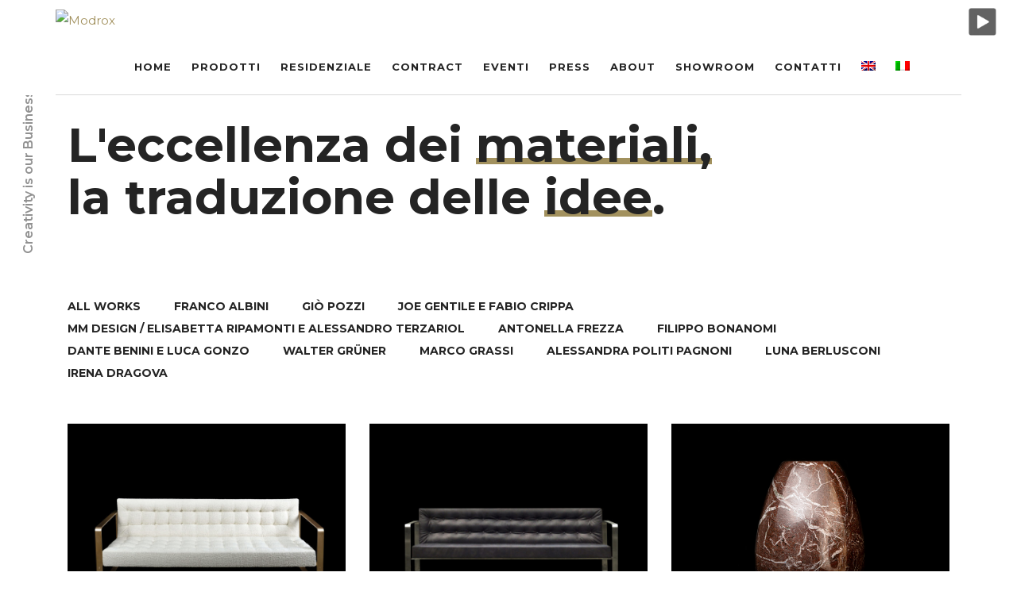

--- FILE ---
content_type: text/html; charset=UTF-8
request_url: https://www.odsofficinadellascala.it/portfolio/
body_size: 9690
content:
<!DOCTYPE html>
<html lang="it-IT">
<head>
<meta charset="UTF-8">
	<link rel="shortcut icon" href="https://owalaally.preview.infomaniak.website/wp-content/uploads/2020/01/favicon-ods.ico" type="image/x-icon">
	<link rel="icon" href="https://owalaally.preview.infomaniak.website/wp-content/uploads/2020/01/favicon-ods.ico" type="image/x-icon">
<!-- Responsive -->
<meta http-equiv="X-UA-Compatible" content="IE=edge">
<meta name="viewport" content="width=device-width, initial-scale=1.0, maximum-scale=1.0">

<title>Prodotti &#8211; ODS Officina della Scala</title>
<link rel="alternate" hreflang="en" href="https://www.odsofficinadellascala.it/en/products/" />
<link rel="alternate" hreflang="it" href="https://www.odsofficinadellascala.it/portfolio/" />
<link rel='dns-prefetch' href='//fonts.googleapis.com' />
<link rel='dns-prefetch' href='//s.w.org' />
<link rel="alternate" type="application/rss+xml" title="ODS Officina della Scala &raquo; Feed" href="https://www.odsofficinadellascala.it/feed/" />
<link rel="alternate" type="application/rss+xml" title="ODS Officina della Scala &raquo; Feed dei commenti" href="https://www.odsofficinadellascala.it/comments/feed/" />
		<script type="text/javascript">
			window._wpemojiSettings = {"baseUrl":"https:\/\/s.w.org\/images\/core\/emoji\/12.0.0-1\/72x72\/","ext":".png","svgUrl":"https:\/\/s.w.org\/images\/core\/emoji\/12.0.0-1\/svg\/","svgExt":".svg","source":{"concatemoji":"https:\/\/www.odsofficinadellascala.it\/wp-includes\/js\/wp-emoji-release.min.js?ver=5.3.20"}};
			!function(e,a,t){var n,r,o,i=a.createElement("canvas"),p=i.getContext&&i.getContext("2d");function s(e,t){var a=String.fromCharCode;p.clearRect(0,0,i.width,i.height),p.fillText(a.apply(this,e),0,0);e=i.toDataURL();return p.clearRect(0,0,i.width,i.height),p.fillText(a.apply(this,t),0,0),e===i.toDataURL()}function c(e){var t=a.createElement("script");t.src=e,t.defer=t.type="text/javascript",a.getElementsByTagName("head")[0].appendChild(t)}for(o=Array("flag","emoji"),t.supports={everything:!0,everythingExceptFlag:!0},r=0;r<o.length;r++)t.supports[o[r]]=function(e){if(!p||!p.fillText)return!1;switch(p.textBaseline="top",p.font="600 32px Arial",e){case"flag":return s([127987,65039,8205,9895,65039],[127987,65039,8203,9895,65039])?!1:!s([55356,56826,55356,56819],[55356,56826,8203,55356,56819])&&!s([55356,57332,56128,56423,56128,56418,56128,56421,56128,56430,56128,56423,56128,56447],[55356,57332,8203,56128,56423,8203,56128,56418,8203,56128,56421,8203,56128,56430,8203,56128,56423,8203,56128,56447]);case"emoji":return!s([55357,56424,55356,57342,8205,55358,56605,8205,55357,56424,55356,57340],[55357,56424,55356,57342,8203,55358,56605,8203,55357,56424,55356,57340])}return!1}(o[r]),t.supports.everything=t.supports.everything&&t.supports[o[r]],"flag"!==o[r]&&(t.supports.everythingExceptFlag=t.supports.everythingExceptFlag&&t.supports[o[r]]);t.supports.everythingExceptFlag=t.supports.everythingExceptFlag&&!t.supports.flag,t.DOMReady=!1,t.readyCallback=function(){t.DOMReady=!0},t.supports.everything||(n=function(){t.readyCallback()},a.addEventListener?(a.addEventListener("DOMContentLoaded",n,!1),e.addEventListener("load",n,!1)):(e.attachEvent("onload",n),a.attachEvent("onreadystatechange",function(){"complete"===a.readyState&&t.readyCallback()})),(n=t.source||{}).concatemoji?c(n.concatemoji):n.wpemoji&&n.twemoji&&(c(n.twemoji),c(n.wpemoji)))}(window,document,window._wpemojiSettings);
		</script>
		<style type="text/css">
img.wp-smiley,
img.emoji {
	display: inline !important;
	border: none !important;
	box-shadow: none !important;
	height: 1em !important;
	width: 1em !important;
	margin: 0 .07em !important;
	vertical-align: -0.1em !important;
	background: none !important;
	padding: 0 !important;
}
</style>
	<link rel='stylesheet' id='wp-block-library-css'  href='https://www.odsofficinadellascala.it/wp-includes/css/dist/block-library/style.min.css?ver=5.3.20' type='text/css' media='all' />
<link rel='stylesheet' id='wp-block-library-theme-css'  href='https://www.odsofficinadellascala.it/wp-includes/css/dist/block-library/theme.min.css?ver=5.3.20' type='text/css' media='all' />
<link rel='stylesheet' id='contact-form-7-css'  href='https://www.odsofficinadellascala.it/wp-content/plugins/contact-form-7/includes/css/styles.css?ver=5.1.6' type='text/css' media='all' />
<link rel='stylesheet' id='rs-plugin-settings-css'  href='https://www.odsofficinadellascala.it/wp-content/plugins/revslider/public/assets/css/rs6.css?ver=6.1.3' type='text/css' media='all' />
<style id='rs-plugin-settings-inline-css' type='text/css'>
#rs-demo-id {}
</style>
<link rel='stylesheet' id='wpml-menu-item-0-css'  href='//www.odsofficinadellascala.it/wp-content/plugins/sitepress-multilingual-cms/templates/language-switchers/menu-item/style.css?ver=1' type='text/css' media='all' />
<link rel='stylesheet' id='bootstrap-css'  href='https://www.odsofficinadellascala.it/wp-content/themes/modrox/css/bootstrap.css?ver=5.3.20' type='text/css' media='all' />
<link rel='stylesheet' id='font-awesome-css'  href='https://www.odsofficinadellascala.it/wp-content/themes/modrox/css/font-awesome.css?ver=5.3.20' type='text/css' media='all' />
<link rel='stylesheet' id='flaticon-css'  href='https://www.odsofficinadellascala.it/wp-content/themes/modrox/css/flaticon.css?ver=5.3.20' type='text/css' media='all' />
<link rel='stylesheet' id='animate-css'  href='https://www.odsofficinadellascala.it/wp-content/themes/modrox/css/animate.css?ver=5.3.20' type='text/css' media='all' />
<link rel='stylesheet' id='hover-css'  href='https://www.odsofficinadellascala.it/wp-content/themes/modrox/css/hover.css?ver=5.3.20' type='text/css' media='all' />
<link rel='stylesheet' id='owl-theme-css'  href='https://www.odsofficinadellascala.it/wp-content/themes/modrox/css/owl.css?ver=5.3.20' type='text/css' media='all' />
<link rel='stylesheet' id='gui-css'  href='https://www.odsofficinadellascala.it/wp-content/themes/modrox/css/gui.css?ver=5.3.20' type='text/css' media='all' />
<link rel='stylesheet' id='jquery-bootstrap-touchspin-css'  href='https://www.odsofficinadellascala.it/wp-content/themes/modrox/css/jquery.bootstrap-touchspin.css?ver=5.3.20' type='text/css' media='all' />
<link rel='stylesheet' id='jquery-fancybox-css'  href='https://www.odsofficinadellascala.it/wp-content/themes/modrox/css/jquery.fancybox.min.css?ver=5.3.20' type='text/css' media='all' />
<link rel='stylesheet' id='jquery-mcustomscrollbar-css'  href='https://www.odsofficinadellascala.it/wp-content/themes/modrox/css/jquery.mCustomScrollbar.min.css?ver=5.3.20' type='text/css' media='all' />
<link rel='stylesheet' id='modrox-main-style-css'  href='https://www.odsofficinadellascala.it/wp-content/themes/modrox/style.css?ver=5.3.20' type='text/css' media='all' />
<link rel='stylesheet' id='modrox-custom-style-css'  href='https://www.odsofficinadellascala.it/wp-content/themes/modrox/css/custom.css?ver=5.3.20' type='text/css' media='all' />
<link rel='stylesheet' id='modrox-gutenberg-style-css'  href='https://www.odsofficinadellascala.it/wp-content/themes/modrox/css/gutenberg.css?ver=5.3.20' type='text/css' media='all' />
<link rel='stylesheet' id='modrox-responsive-css'  href='https://www.odsofficinadellascala.it/wp-content/themes/modrox/css/responsive.css?ver=5.3.20' type='text/css' media='all' />
<link rel='stylesheet' id='modrox-default-theme-css'  href='https://www.odsofficinadellascala.it/wp-content/themes/modrox/css/color-themes/default-theme.css?ver=5.3.20' type='text/css' media='all' />
<link rel='stylesheet' id='modrox-theme-slug-fonts-css'  href='https://fonts.googleapis.com/css?family=Lora%3A400%2C400i%2C700%2C700i%7CMontserrat%3A100%2C100i%2C200%2C200i%2C300%2C300i%2C400%2C400i%2C500%2C500i%2C600%2C600i%2C700%2C700i%2C800%2C800i%2C900%2C900i%7COpen+Sans%3A300%2C300i%2C400%2C400i%2C600%2C600i%2C700%2C700i%2C800%2C800i%7CPlayfair+Display%3A400%2C400i%2C700%2C700i%2C900%2C900i&#038;subset=latin%2Clatin-ext' type='text/css' media='all' />
<link rel='stylesheet' id='kc-general-css'  href='https://www.odsofficinadellascala.it/wp-content/plugins/kingcomposer/assets/frontend/css/kingcomposer.min.css?ver=2.9' type='text/css' media='all' />
<link rel='stylesheet' id='kc-animate-css'  href='https://www.odsofficinadellascala.it/wp-content/plugins/kingcomposer/assets/css/animate.css?ver=2.9' type='text/css' media='all' />
<link rel='stylesheet' id='kc-icon-1-css'  href='https://www.odsofficinadellascala.it/wp-content/themes/modrox/css/flaticon.css?ver=2.9' type='text/css' media='all' />
<link rel='stylesheet' id='kc-icon-2-css'  href='https://www.odsofficinadellascala.it/wp-content/plugins/kingcomposer/assets/css/icons.css?ver=2.9' type='text/css' media='all' />
<script type='text/javascript' src='https://www.odsofficinadellascala.it/wp-includes/js/jquery/jquery.js?ver=1.12.4-wp'></script>
<script type='text/javascript' src='https://www.odsofficinadellascala.it/wp-includes/js/jquery/jquery-migrate.min.js?ver=1.4.1'></script>
<script type='text/javascript' src='https://www.odsofficinadellascala.it/wp-content/plugins/revslider/public/assets/js/revolution.tools.min.js?ver=6.0'></script>
<script type='text/javascript' src='https://www.odsofficinadellascala.it/wp-content/plugins/revslider/public/assets/js/rs6.min.js?ver=6.1.3'></script>
<link rel='https://api.w.org/' href='https://www.odsofficinadellascala.it/wp-json/' />
<link rel="EditURI" type="application/rsd+xml" title="RSD" href="https://www.odsofficinadellascala.it/xmlrpc.php?rsd" />
<link rel="wlwmanifest" type="application/wlwmanifest+xml" href="https://www.odsofficinadellascala.it/wp-includes/wlwmanifest.xml" /> 
<meta name="generator" content="WordPress 5.3.20" />
<link rel="canonical" href="https://www.odsofficinadellascala.it/portfolio/" />
<link rel='shortlink' href='https://www.odsofficinadellascala.it/?p=321' />
<link rel="alternate" type="application/json+oembed" href="https://www.odsofficinadellascala.it/wp-json/oembed/1.0/embed?url=https%3A%2F%2Fwww.odsofficinadellascala.it%2Fportfolio%2F" />
<link rel="alternate" type="text/xml+oembed" href="https://www.odsofficinadellascala.it/wp-json/oembed/1.0/embed?url=https%3A%2F%2Fwww.odsofficinadellascala.it%2Fportfolio%2F&#038;format=xml" />
<meta name="generator" content="WPML ver:4.2.6 stt:1,27;" />
<script type="text/javascript">var kc_script_data={ajax_url:"https://www.odsofficinadellascala.it/wp-admin/admin-ajax.php"}</script><style type="text/css">.recentcomments a{display:inline !important;padding:0 !important;margin:0 !important;}</style><meta name="generator" content="Powered by Slider Revolution 6.1.3 - responsive, Mobile-Friendly Slider Plugin for WordPress with comfortable drag and drop interface." />
<script type="text/javascript">function setREVStartSize(t){try{var h,e=document.getElementById(t.c).parentNode.offsetWidth;if(e=0===e||isNaN(e)?window.innerWidth:e,t.tabw=void 0===t.tabw?0:parseInt(t.tabw),t.thumbw=void 0===t.thumbw?0:parseInt(t.thumbw),t.tabh=void 0===t.tabh?0:parseInt(t.tabh),t.thumbh=void 0===t.thumbh?0:parseInt(t.thumbh),t.tabhide=void 0===t.tabhide?0:parseInt(t.tabhide),t.thumbhide=void 0===t.thumbhide?0:parseInt(t.thumbhide),t.mh=void 0===t.mh||""==t.mh||"auto"===t.mh?0:parseInt(t.mh,0),"fullscreen"===t.layout||"fullscreen"===t.l)h=Math.max(t.mh,window.innerHeight);else{for(var i in t.gw=Array.isArray(t.gw)?t.gw:[t.gw],t.rl)void 0!==t.gw[i]&&0!==t.gw[i]||(t.gw[i]=t.gw[i-1]);for(var i in t.gh=void 0===t.el||""===t.el||Array.isArray(t.el)&&0==t.el.length?t.gh:t.el,t.gh=Array.isArray(t.gh)?t.gh:[t.gh],t.rl)void 0!==t.gh[i]&&0!==t.gh[i]||(t.gh[i]=t.gh[i-1]);var r,a=new Array(t.rl.length),n=0;for(var i in t.tabw=t.tabhide>=e?0:t.tabw,t.thumbw=t.thumbhide>=e?0:t.thumbw,t.tabh=t.tabhide>=e?0:t.tabh,t.thumbh=t.thumbhide>=e?0:t.thumbh,t.rl)a[i]=t.rl[i]<window.innerWidth?0:t.rl[i];for(var i in r=a[0],a)r>a[i]&&0<a[i]&&(r=a[i],n=i);var d=e>t.gw[n]+t.tabw+t.thumbw?1:(e-(t.tabw+t.thumbw))/t.gw[n];h=t.gh[n]*d+(t.tabh+t.thumbh)}void 0===window.rs_init_css&&(window.rs_init_css=document.head.appendChild(document.createElement("style"))),document.getElementById(t.c).height=h,window.rs_init_css.innerHTML+="#"+t.c+"_wrapper { height: "+h+"px }"}catch(t){console.log("Failure at Presize of Slider:"+t)}};</script>
<script type="text/javascript"></script><style type="text/css" id="kc-css-general">.kc-off-notice{display: inline-block !important;}.kc-container{max-width:1170px;}</style><style type="text/css" id="kc-css-render"></style>
<script type='text/javascript' src='/wp-content/themes/modrox/js/front-end.js?ver=4.8.12'></script>

<script>
                var war_soundy_front_end = new war_SoundyFrontEnd(
                {
                    pp_code:                    '<img class="war_soundy_audio_control war_soundy_pp_corner" style="position: fixed; right: 35px; top: 14px; z-index: 1000000;">',
                    audio_code:                 '<div style="display: none;">  <audio id="war_soundy_audio_player" preload="auto" autoplay loop>	   <source id="war_soundy_audio_player_source" src="/wp-content/uploads/2020/01/verdi-cut.mp3" type="audio/mpeg">  </audio></div>',
                    audio_volume:               0.3,
                    preview:                    'false',
                    button_url_play_normal:     '/wp-content/themes/modrox/images/play-square-grey.png',
                    button_url_pause_normal:    '/wp-content/themes/modrox/images/pause-square-grey.png',
                    button_url_play_hover:      '/wp-content/themes/modrox/images/play-gold.png',
                    button_url_pause_hover:     '/wp-content/themes/modrox/images/pause-gold.png',
                    user_agent_is_IOS:          false                } );

                var war_soundy_responsive_mode = '';
                var war_soundy_button_corner = 'upper_right';
                var war_soundy_responsive_reference_window_width = 2048;            </script>
                
                
                <script type="text/javascript">
var _iub = _iub || [];
_iub.csConfiguration = {"lang":"it","siteId":1783001,"countryDetection":true,"cookiePolicyId":99862414, "banner":{ "acceptButtonDisplay":true,"customizeButtonDisplay":true,"position":"bottom","acceptButtonColor":"#a2915e","acceptButtonCaptionColor":"white","customizeButtonColor":"#212121","customizeButtonCaptionColor":"white","textColor":"white","backgroundColor":"#000001" }};
</script><script type="text/javascript" src="//cdn.iubenda.com/cs/iubenda_cs.js" charset="UTF-8" async></script>

<!-- Global site tag (gtag.js) - Google Analytics -->
<script async src="https://www.googletagmanager.com/gtag/js?id=UA-1936732-64"></script>
<script>
  window.dataLayer = window.dataLayer || [];
  function gtag(){dataLayer.push(arguments);}
  gtag('js', new Date());

  gtag('config', 'UA-1936732-64');
</script>

                
</head>
<body data-rsssl=1 class="page-template page-template-tpl-king_composer page-template-tpl-king_composer-php page page-id-321 kingcomposer kc-css-system metaslider-plugin ">
<div class="page-wrapper">
 	
     	
    <!--Header Span-->
    <div class="header-span"></div>

    <!-- Main Header-->
    <header class="main-header">
    
    	<!-- Main Box -->
    	<div class="main-box">
            <div class="outer-container clearfix">
                <!--Logo Box-->
                <div class="logo-box">
                                	                        <div class="logo"><a href="https://www.odsofficinadellascala.it/">
                        	<img srcset="https://owalaally.preview.infomaniak.website/wp-content/uploads/2020/01/logo-ODS.png 1x, https://owalaally.preview.infomaniak.website/wp-content/uploads/2020/01/logo-ODS.png 2x" src="https://owalaally.preview.infomaniak.website/wp-content/uploads/2020/01/logo-ODS.png" alt="Modrox" title="Modrox">
                        </a></div>
                                        
                                </div>
                
                <!--Nav Outer-->
                <div class="nav-outer clearfix">
                
                    <!-- Main Menu -->
                    <nav class="main-menu">
                        <div class="navbar-header">
                            <!-- Toggle Button -->    	
                            <button type="button" class="navbar-toggle" data-toggle="collapse" data-target=".navbar-collapse">
                                <span class="icon-bar"></span>
                                <span class="icon-bar"></span>
                                <span class="icon-bar"></span>
                            </button>
                        </div>
                        
                        <div class="navbar-collapse collapse clearfix">
                            <ul class="navigation clearfix">
                                <li id="menu-item-28925" class="menu-item menu-item-type-post_type menu-item-object-page menu-item-home menu-item-28925"><a title="Home" href="https://www.odsofficinadellascala.it/" class="hvr-underline-from-left1" data-scroll data-options="easing: easeOutQuart">Home</a></li>
<li id="menu-item-28926" class="menu-item menu-item-type-post_type menu-item-object-page current-menu-item page_item page-item-321 current_page_item menu-item-28926 active"><a title="Prodotti" href="https://www.odsofficinadellascala.it/portfolio/" class="hvr-underline-from-left1" data-scroll data-options="easing: easeOutQuart">Prodotti</a></li>
<li id="menu-item-32365" class="menu-item menu-item-type-post_type menu-item-object-page menu-item-32365"><a title="Residenziale" href="https://www.odsofficinadellascala.it/residenziale/" class="hvr-underline-from-left1" data-scroll data-options="easing: easeOutQuart">Residenziale</a></li>
<li id="menu-item-30323" class="menu-item menu-item-type-post_type menu-item-object-page menu-item-30323"><a title="Contract" href="https://www.odsofficinadellascala.it/progetti/" class="hvr-underline-from-left1" data-scroll data-options="easing: easeOutQuart">Contract</a></li>
<li id="menu-item-29831" class="menu-item menu-item-type-post_type menu-item-object-page menu-item-29831"><a title="Eventi" href="https://www.odsofficinadellascala.it/eventi/" class="hvr-underline-from-left1" data-scroll data-options="easing: easeOutQuart">Eventi</a></li>
<li id="menu-item-29830" class="menu-item menu-item-type-post_type menu-item-object-page menu-item-29830"><a title="Press" href="https://www.odsofficinadellascala.it/press/" class="hvr-underline-from-left1" data-scroll data-options="easing: easeOutQuart">Press</a></li>
<li id="menu-item-29829" class="menu-item menu-item-type-post_type menu-item-object-page menu-item-29829"><a title="About" href="https://www.odsofficinadellascala.it/about/" class="hvr-underline-from-left1" data-scroll data-options="easing: easeOutQuart">About</a></li>
<li id="menu-item-31796" class="menu-item menu-item-type-post_type menu-item-object-page menu-item-31796"><a title="Showroom" href="https://www.odsofficinadellascala.it/showroom/" class="hvr-underline-from-left1" data-scroll data-options="easing: easeOutQuart">Showroom</a></li>
<li id="menu-item-29873" class="menu-item menu-item-type-post_type menu-item-object-page menu-item-29873"><a title="Contatti" href="https://www.odsofficinadellascala.it/contatti/" class="hvr-underline-from-left1" data-scroll data-options="easing: easeOutQuart">Contatti</a></li>
<li id="menu-item-wpml-ls-39-en" class="menu-item wpml-ls-slot-39 wpml-ls-item wpml-ls-item-en wpml-ls-menu-item wpml-ls-first-item menu-item-type-wpml_ls_menu_item menu-item-object-wpml_ls_menu_item menu-item-wpml-ls-39-en"><a title="&lt;img class=&quot;wpml-ls-flag&quot; src=&quot;https://www.odsofficinadellascala.it/wp-content/plugins/sitepress-multilingual-cms/res/flags/en.png&quot; alt=&quot;en&quot; title=&quot;English&quot;&gt;" href="https://www.odsofficinadellascala.it/en/products/" class="hvr-underline-from-left1" data-scroll data-options="easing: easeOutQuart"><img class="wpml-ls-flag" src="https://www.odsofficinadellascala.it/wp-content/plugins/sitepress-multilingual-cms/res/flags/en.png" alt="en" title="English"></a></li>
<li id="menu-item-wpml-ls-39-it" class="menu-item wpml-ls-slot-39 wpml-ls-item wpml-ls-item-it wpml-ls-current-language wpml-ls-menu-item wpml-ls-last-item menu-item-type-wpml_ls_menu_item menu-item-object-wpml_ls_menu_item menu-item-wpml-ls-39-it"><a title="&lt;img class=&quot;wpml-ls-flag&quot; src=&quot;https://www.odsofficinadellascala.it/wp-content/plugins/sitepress-multilingual-cms/res/flags/it.png&quot; alt=&quot;it&quot; title=&quot;Italiano&quot;&gt;" href="https://www.odsofficinadellascala.it/portfolio/" class="hvr-underline-from-left1" data-scroll data-options="easing: easeOutQuart"><img class="wpml-ls-flag" src="https://www.odsofficinadellascala.it/wp-content/plugins/sitepress-multilingual-cms/res/flags/it.png" alt="it" title="Italiano"></a></li>
                             </ul>
                        </div>
                        
                    </nav>
                    <!-- Main Menu End-->
                    
                    <!--Search Box-->
                                        <!--End Search Box-->
                    
                </div>
                <!--Nav Outer End-->
                
            </div>
        </div>
    
    </header>
    <!--End Main Header -->
    
    	<!--Left Fixed Info Bar-->
    <div class="left-info-bar">
		<div class="number">Creativity is our Business</div>
		
        	</div>
	

    <div class="kc_clfw"></div><section class="kc-elm kc-css-254308 kc_row"><div class="kc-row-container  kc-container"><div class="kc-wrap-columns">
<div class="kc-elm kc-css-878601 kc_col-sm-12 kc_column kc_col-sm-12"><div class="kc-col-container">	 


<!--Gallery Section Two-->
<section class="gallery-section-two">
    <div class="auto-container">
        <div class="project-title">
            <h2>L'eccellenza dei <span>materiali,</span><br>
la traduzione delle <span>idee</span>.
</h2>
        </div>	
        <!--MixitUp Galery-->
        <div class="mixitup-gallery">
            
            <!--Filter-->
            <div class="filters clearfix">
                
                <ul class="filter-tabs filter-btns clearfix">
                    <li class="active filter" data-role="button" data-filter=".all">All Works</li>
                                        <li class="filter" data-role="button" data-filter=".franco-albini">Franco Albini</li>
                                        <li class="filter" data-role="button" data-filter=".gio-pozzi">Giò Pozzi</li>
                                        <li class="filter" data-role="button" data-filter=".joe-gentile-e-fabio-crippa">Joe Gentile e Fabio Crippa</li>
                                        <li class="filter" data-role="button" data-filter=".elisabetta-ripamonti-e-alessandro-terzariol-mm-design">MM Design / Elisabetta Ripamonti e Alessandro Terzariol</li>
                                        <li class="filter" data-role="button" data-filter=".antonella-frezza">Antonella Frezza</li>
                                        <li class="filter" data-role="button" data-filter=".filippo-bonanomi">Filippo Bonanomi</li>
                                        <li class="filter" data-role="button" data-filter=".dante-benini-e-luca-gonzo">Dante Benini e Luca Gonzo</li>
                                        <li class="filter" data-role="button" data-filter=".walter-gruner">Walter Grüner</li>
                                        <li class="filter" data-role="button" data-filter=".marco-grassi">Marco Grassi</li>
                                        <li class="filter" data-role="button" data-filter=".alessandra-politi-pagnoni">Alessandra Politi Pagnoni</li>
                                        <li class="filter" data-role="button" data-filter=".luna-berlusconi">Luna Berlusconi</li>
                                        <li class="filter" data-role="button" data-filter=".irena-dragova">Irena Dragova</li>
                                    </ul>
                
            </div>
            
            <div class="filter-list row clearfix">
                
						
           
            
            <!--Gallery Block Two-->
            <div class="gallery-block-two mix all franco-albini  col-lg-4 col-md-4 col-sm-6 col-xs-12">
                <div class="inner-box">
                    <div class="image">
                        <a href="https://www.odsofficinadellascala.it/portfolio/t33-ottone-boucle/"><img width="768" height="576" src="https://www.odsofficinadellascala.it/wp-content/uploads/2020/01/Anteprima-T33-ottone-bouclé-scaled-e1659353312546.jpg" class="attachment-modrox_370x435 size-modrox_370x435 wp-post-image" alt="" /></a>
                        <div class="overlay-box">
                            <div class="content-box">
                                <div class="content">
                                    <h3><a href="https://www.odsofficinadellascala.it/portfolio/t33-ottone-boucle/">T33</a></h3>
                                     									<div class="designation">Franco Albini</div>
                                </div>
                            </div>
                        </div>
                    </div>
                </div>
            </div>
            
            
				
           
            
            <!--Gallery Block Two-->
            <div class="gallery-block-two mix all franco-albini  col-lg-4 col-md-4 col-sm-6 col-xs-12">
                <div class="inner-box">
                    <div class="image">
                        <a href="https://www.odsofficinadellascala.it/portfolio/t33/"><img width="768" height="576" src="https://www.odsofficinadellascala.it/wp-content/uploads/2020/01/Anteprima-T33-nero-1-scaled-e1659352763959.jpg" class="attachment-modrox_370x435 size-modrox_370x435 wp-post-image" alt="" /></a>
                        <div class="overlay-box">
                            <div class="content-box">
                                <div class="content">
                                    <h3><a href="https://www.odsofficinadellascala.it/portfolio/t33/">T33</a></h3>
                                     									<div class="designation">Franco Albini</div>
                                </div>
                            </div>
                        </div>
                    </div>
                </div>
            </div>
            
            
				
           
            
            <!--Gallery Block Two-->
            <div class="gallery-block-two mix all franco-albini  col-lg-4 col-md-4 col-sm-6 col-xs-12">
                <div class="inner-box">
                    <div class="image">
                        <a href="https://www.odsofficinadellascala.it/portfolio/v-40-rosso-levanto/"><img width="900" height="675" src="https://www.odsofficinadellascala.it/wp-content/uploads/2020/12/v40rossolevanto.jpg" class="attachment-modrox_370x435 size-modrox_370x435 wp-post-image" alt="" /></a>
                        <div class="overlay-box">
                            <div class="content-box">
                                <div class="content">
                                    <h3><a href="https://www.odsofficinadellascala.it/portfolio/v-40-rosso-levanto/">V40 ROSSO LEVANTO</a></h3>
                                     									<div class="designation">Franco Albini</div>
                                </div>
                            </div>
                        </div>
                    </div>
                </div>
            </div>
            
            
				
           
            
            <!--Gallery Block Two-->
            <div class="gallery-block-two mix all franco-albini  col-lg-4 col-md-4 col-sm-6 col-xs-12">
                <div class="inner-box">
                    <div class="image">
                        <a href="https://www.odsofficinadellascala.it/portfolio/v-40-irish-green/"><img width="900" height="675" src="https://www.odsofficinadellascala.it/wp-content/uploads/2020/12/v40irishgreen-1.jpg" class="attachment-modrox_370x435 size-modrox_370x435 wp-post-image" alt="" /></a>
                        <div class="overlay-box">
                            <div class="content-box">
                                <div class="content">
                                    <h3><a href="https://www.odsofficinadellascala.it/portfolio/v-40-irish-green/">V40 IRISH GREEN</a></h3>
                                     									<div class="designation">Franco Albini</div>
                                </div>
                            </div>
                        </div>
                    </div>
                </div>
            </div>
            
            
				
           
            
            <!--Gallery Block Two-->
            <div class="gallery-block-two mix all franco-albini  col-lg-4 col-md-4 col-sm-6 col-xs-12">
                <div class="inner-box">
                    <div class="image">
                        <a href="https://www.odsofficinadellascala.it/portfolio/v-40-giallo-siena/"><img width="900" height="675" src="https://www.odsofficinadellascala.it/wp-content/uploads/2020/12/v40giallosiena.jpg" class="attachment-modrox_370x435 size-modrox_370x435 wp-post-image" alt="" /></a>
                        <div class="overlay-box">
                            <div class="content-box">
                                <div class="content">
                                    <h3><a href="https://www.odsofficinadellascala.it/portfolio/v-40-giallo-siena/">V40 GIALLO SIENA</a></h3>
                                     									<div class="designation">Franco Albini</div>
                                </div>
                            </div>
                        </div>
                    </div>
                </div>
            </div>
            
            
				
           
            
            <!--Gallery Block Two-->
            <div class="gallery-block-two mix all franco-albini  col-lg-4 col-md-4 col-sm-6 col-xs-12">
                <div class="inner-box">
                    <div class="image">
                        <a href="https://www.odsofficinadellascala.it/portfolio/v-40/"><img width="900" height="675" src="https://www.odsofficinadellascala.it/wp-content/uploads/2020/01/job_0265.jpg" class="attachment-modrox_370x435 size-modrox_370x435 wp-post-image" alt="" /></a>
                        <div class="overlay-box">
                            <div class="content-box">
                                <div class="content">
                                    <h3><a href="https://www.odsofficinadellascala.it/portfolio/v-40/">V40 BRECCIA PONTIFICIA</a></h3>
                                     									<div class="designation">Franco Albini</div>
                                </div>
                            </div>
                        </div>
                    </div>
                </div>
            </div>
            
            
				
           
            
            <!--Gallery Block Two-->
            <div class="gallery-block-two mix all franco-albini  col-lg-4 col-md-4 col-sm-6 col-xs-12">
                <div class="inner-box">
                    <div class="image">
                        <a href="https://www.odsofficinadellascala.it/portfolio/v-40-azul-bahia/"><img width="900" height="675" src="https://www.odsofficinadellascala.it/wp-content/uploads/2020/12/v40azulbahia.jpg" class="attachment-modrox_370x435 size-modrox_370x435 wp-post-image" alt="" /></a>
                        <div class="overlay-box">
                            <div class="content-box">
                                <div class="content">
                                    <h3><a href="https://www.odsofficinadellascala.it/portfolio/v-40-azul-bahia/">V40 AZUL BAHIA</a></h3>
                                     									<div class="designation">Franco Albini</div>
                                </div>
                            </div>
                        </div>
                    </div>
                </div>
            </div>
            
            
				
           
            
            <!--Gallery Block Two-->
            <div class="gallery-block-two mix all franco-albini  col-lg-4 col-md-4 col-sm-6 col-xs-12">
                <div class="inner-box">
                    <div class="image">
                        <a href="https://www.odsofficinadellascala.it/portfolio/v40-acero/"><img width="2560" height="1941" src="https://www.odsofficinadellascala.it/wp-content/uploads/2024/04/V40_vaso-H50-legno-acero_Franco-Albini-scaled.jpg" class="attachment-modrox_370x435 size-modrox_370x435 wp-post-image" alt="" /></a>
                        <div class="overlay-box">
                            <div class="content-box">
                                <div class="content">
                                    <h3><a href="https://www.odsofficinadellascala.it/portfolio/v40-acero/">V40 ACERO</a></h3>
                                     									<div class="designation">Franco Albini</div>
                                </div>
                            </div>
                        </div>
                    </div>
                </div>
            </div>
            
            
				
           
            
            <!--Gallery Block Two-->
            <div class="gallery-block-two mix all franco-albini  col-lg-4 col-md-4 col-sm-6 col-xs-12">
                <div class="inner-box">
                    <div class="image">
                        <a href="https://www.odsofficinadellascala.it/portfolio/v40-rovere/"><img width="2560" height="1941" src="https://www.odsofficinadellascala.it/wp-content/uploads/2024/04/V40_vaso-H50-legno-rovere_Franco-Albini-1-scaled.jpg" class="attachment-modrox_370x435 size-modrox_370x435 wp-post-image" alt="" /></a>
                        <div class="overlay-box">
                            <div class="content-box">
                                <div class="content">
                                    <h3><a href="https://www.odsofficinadellascala.it/portfolio/v40-rovere/">V40 ROVERE</a></h3>
                                     									<div class="designation">Franco Albini</div>
                                </div>
                            </div>
                        </div>
                    </div>
                </div>
            </div>
            
            
				
           
            
            <!--Gallery Block Two-->
            <div class="gallery-block-two mix all franco-albini  col-lg-4 col-md-4 col-sm-6 col-xs-12">
                <div class="inner-box">
                    <div class="image">
                        <a href="https://www.odsofficinadellascala.it/portfolio/v40-ziricote/"><img width="2560" height="1941" src="https://www.odsofficinadellascala.it/wp-content/uploads/2024/04/V40_vaso-H50-legno-ziricote_Franco-Albini-scaled.jpg" class="attachment-modrox_370x435 size-modrox_370x435 wp-post-image" alt="" /></a>
                        <div class="overlay-box">
                            <div class="content-box">
                                <div class="content">
                                    <h3><a href="https://www.odsofficinadellascala.it/portfolio/v40-ziricote/">V40 ZIRICOTE</a></h3>
                                     									<div class="designation">Franco Albini</div>
                                </div>
                            </div>
                        </div>
                    </div>
                </div>
            </div>
            
            
				
           
            
            <!--Gallery Block Two-->
            <div class="gallery-block-two mix all gio-pozzi  col-lg-4 col-md-4 col-sm-6 col-xs-12">
                <div class="inner-box">
                    <div class="image">
                        <a href="https://www.odsofficinadellascala.it/portfolio/asteroid-console-2023/"><img width="768" height="576" src="https://www.odsofficinadellascala.it/wp-content/uploads/2024/04/copertina-2.jpg" class="attachment-modrox_370x435 size-modrox_370x435 wp-post-image" alt="" /></a>
                        <div class="overlay-box">
                            <div class="content-box">
                                <div class="content">
                                    <h3><a href="https://www.odsofficinadellascala.it/portfolio/asteroid-console-2023/">ASTEROID CONSOLE 2023</a></h3>
                                     									<div class="designation">Giò Pozzi</div>
                                </div>
                            </div>
                        </div>
                    </div>
                </div>
            </div>
            
            
				
           
            
            <!--Gallery Block Two-->
            <div class="gallery-block-two mix all gio-pozzi  col-lg-4 col-md-4 col-sm-6 col-xs-12">
                <div class="inner-box">
                    <div class="image">
                        <a href="https://www.odsofficinadellascala.it/portfolio/asteroid-table-2023/"><img width="768" height="576" src="https://www.odsofficinadellascala.it/wp-content/uploads/2024/04/ODS-084-copertina-1.jpg" class="attachment-modrox_370x435 size-modrox_370x435 wp-post-image" alt="" /></a>
                        <div class="overlay-box">
                            <div class="content-box">
                                <div class="content">
                                    <h3><a href="https://www.odsofficinadellascala.it/portfolio/asteroid-table-2023/">ASTEROID TABLE 2023</a></h3>
                                     									<div class="designation">Giò Pozzi</div>
                                </div>
                            </div>
                        </div>
                    </div>
                </div>
            </div>
            
            
				
           
            
            <!--Gallery Block Two-->
            <div class="gallery-block-two mix all gio-pozzi  col-lg-4 col-md-4 col-sm-6 col-xs-12">
                <div class="inner-box">
                    <div class="image">
                        <a href="https://www.odsofficinadellascala.it/portfolio/meteorite-n-1-2020-python-black/"><img width="900" height="675" src="https://www.odsofficinadellascala.it/wp-content/uploads/2020/12/metheorite-python-black.jpg" class="attachment-modrox_370x435 size-modrox_370x435 wp-post-image" alt="" /></a>
                        <div class="overlay-box">
                            <div class="content-box">
                                <div class="content">
                                    <h3><a href="https://www.odsofficinadellascala.it/portfolio/meteorite-n-1-2020-python-black/">METEORITE n.1/2020 PYTHON BLACK</a></h3>
                                     									<div class="designation">Giò Pozzi</div>
                                </div>
                            </div>
                        </div>
                    </div>
                </div>
            </div>
            
            
				
           
            
            <!--Gallery Block Two-->
            <div class="gallery-block-two mix all gio-pozzi  col-lg-4 col-md-4 col-sm-6 col-xs-12">
                <div class="inner-box">
                    <div class="image">
                        <a href="https://www.odsofficinadellascala.it/portfolio/gold-moon-002-2020/"><img width="768" height="576" src="https://www.odsofficinadellascala.it/wp-content/uploads/2020/01/steel-moon.jpg" class="attachment-modrox_370x435 size-modrox_370x435 wp-post-image" alt="" /></a>
                        <div class="overlay-box">
                            <div class="content-box">
                                <div class="content">
                                    <h3><a href="https://www.odsofficinadellascala.it/portfolio/gold-moon-002-2020/">STEEL MOON n.1/2020</a></h3>
                                     									<div class="designation">Giò Pozzi</div>
                                </div>
                            </div>
                        </div>
                    </div>
                </div>
            </div>
            
            
				
           
            
            <!--Gallery Block Two-->
            <div class="gallery-block-two mix all gio-pozzi  col-lg-4 col-md-4 col-sm-6 col-xs-12">
                <div class="inner-box">
                    <div class="image">
                        <a href="https://www.odsofficinadellascala.it/portfolio/meteorite-n-1-2019-python-black/"><img width="900" height="675" src="https://www.odsofficinadellascala.it/wp-content/uploads/2020/01/n.12019-c-cover.jpg" class="attachment-modrox_370x435 size-modrox_370x435 wp-post-image" alt="" /></a>
                        <div class="overlay-box">
                            <div class="content-box">
                                <div class="content">
                                    <h3><a href="https://www.odsofficinadellascala.it/portfolio/meteorite-n-1-2019-python-black/">METEORITE n.1/2019 PYTHON BLACK</a></h3>
                                     									<div class="designation">Giò Pozzi</div>
                                </div>
                            </div>
                        </div>
                    </div>
                </div>
            </div>
            
            
				
           
            
            <!--Gallery Block Two-->
            <div class="gallery-block-two mix all gio-pozzi  col-lg-4 col-md-4 col-sm-6 col-xs-12">
                <div class="inner-box">
                    <div class="image">
                        <a href="https://www.odsofficinadellascala.it/portfolio/meteorite-n-2-2019-calacatta-cielo/"><img width="900" height="675" src="https://www.odsofficinadellascala.it/wp-content/uploads/2020/01/n.22019-a-cover.jpg" class="attachment-modrox_370x435 size-modrox_370x435 wp-post-image" alt="" /></a>
                        <div class="overlay-box">
                            <div class="content-box">
                                <div class="content">
                                    <h3><a href="https://www.odsofficinadellascala.it/portfolio/meteorite-n-2-2019-calacatta-cielo/">METEORITE n.2/2019 CALACATTA CIELO</a></h3>
                                     									<div class="designation">Giò Pozzi</div>
                                </div>
                            </div>
                        </div>
                    </div>
                </div>
            </div>
            
            
				
           
            
            <!--Gallery Block Two-->
            <div class="gallery-block-two mix all gio-pozzi  col-lg-4 col-md-4 col-sm-6 col-xs-12">
                <div class="inner-box">
                    <div class="image">
                        <a href="https://www.odsofficinadellascala.it/portfolio/meteorite-n-3-2019-red-tiger-iron/"><img width="900" height="675" src="https://www.odsofficinadellascala.it/wp-content/uploads/2020/01/job_0390-cover.jpg" class="attachment-modrox_370x435 size-modrox_370x435 wp-post-image" alt="" /></a>
                        <div class="overlay-box">
                            <div class="content-box">
                                <div class="content">
                                    <h3><a href="https://www.odsofficinadellascala.it/portfolio/meteorite-n-3-2019-red-tiger-iron/">METEORITE n.3/2019 RED TIGER IRON</a></h3>
                                     									<div class="designation">Giò Pozzi</div>
                                </div>
                            </div>
                        </div>
                    </div>
                </div>
            </div>
            
            
				
           
            
            <!--Gallery Block Two-->
            <div class="gallery-block-two mix all gio-pozzi  col-lg-4 col-md-4 col-sm-6 col-xs-12">
                <div class="inner-box">
                    <div class="image">
                        <a href="https://www.odsofficinadellascala.it/portfolio/meteorite-n-4-2019-lapis-lazuli-a-plus/"><img width="900" height="675" src="https://www.odsofficinadellascala.it/wp-content/uploads/2020/01/job_0399-cover.jpg" class="attachment-modrox_370x435 size-modrox_370x435 wp-post-image" alt="" /></a>
                        <div class="overlay-box">
                            <div class="content-box">
                                <div class="content">
                                    <h3><a href="https://www.odsofficinadellascala.it/portfolio/meteorite-n-4-2019-lapis-lazuli-a-plus/">METEORITE n.4/2019 LAPIS LAZULI</a></h3>
                                     									<div class="designation">Giò Pozzi</div>
                                </div>
                            </div>
                        </div>
                    </div>
                </div>
            </div>
            
            
				
           
            
            <!--Gallery Block Two-->
            <div class="gallery-block-two mix all gio-pozzi  col-lg-4 col-md-4 col-sm-6 col-xs-12">
                <div class="inner-box">
                    <div class="image">
                        <a href="https://www.odsofficinadellascala.it/portfolio/meteorite-portoro-2018/"><img width="900" height="675" src="https://www.odsofficinadellascala.it/wp-content/uploads/2020/01/Job_11191-cover.jpg" class="attachment-modrox_370x435 size-modrox_370x435 wp-post-image" alt="" /></a>
                        <div class="overlay-box">
                            <div class="content-box">
                                <div class="content">
                                    <h3><a href="https://www.odsofficinadellascala.it/portfolio/meteorite-portoro-2018/">METEORITE PORTORO 2018</a></h3>
                                     									<div class="designation">Giò Pozzi</div>
                                </div>
                            </div>
                        </div>
                    </div>
                </div>
            </div>
            
            
				
           
            
            <!--Gallery Block Two-->
            <div class="gallery-block-two mix all gio-pozzi  col-lg-4 col-md-4 col-sm-6 col-xs-12">
                <div class="inner-box">
                    <div class="image">
                        <a href="https://www.odsofficinadellascala.it/portfolio/meteorite-2017/"><img width="900" height="675" src="https://www.odsofficinadellascala.it/wp-content/uploads/2020/01/Job_10261-cover.jpg" class="attachment-modrox_370x435 size-modrox_370x435 wp-post-image" alt="" /></a>
                        <div class="overlay-box">
                            <div class="content-box">
                                <div class="content">
                                    <h3><a href="https://www.odsofficinadellascala.it/portfolio/meteorite-2017/">METEORITE 2017</a></h3>
                                     									<div class="designation">Giò Pozzi</div>
                                </div>
                            </div>
                        </div>
                    </div>
                </div>
            </div>
            
            
				
           
            
            <!--Gallery Block Two-->
            <div class="gallery-block-two mix all gio-pozzi  col-lg-4 col-md-4 col-sm-6 col-xs-12">
                <div class="inner-box">
                    <div class="image">
                        <a href="https://www.odsofficinadellascala.it/portfolio/meteorite-560-forte-2/"><img width="900" height="675" src="https://www.odsofficinadellascala.it/wp-content/uploads/2020/01/Job_8166b-cover.jpg" class="attachment-modrox_370x435 size-modrox_370x435 wp-post-image" alt="" /></a>
                        <div class="overlay-box">
                            <div class="content-box">
                                <div class="content">
                                    <h3><a href="https://www.odsofficinadellascala.it/portfolio/meteorite-560-forte-2/">METEORITE 2016</a></h3>
                                     									<div class="designation">Giò Pozzi</div>
                                </div>
                            </div>
                        </div>
                    </div>
                </div>
            </div>
            
            
				
           
            
            <!--Gallery Block Two-->
            <div class="gallery-block-two mix all gio-pozzi  col-lg-4 col-md-4 col-sm-6 col-xs-12">
                <div class="inner-box">
                    <div class="image">
                        <a href="https://www.odsofficinadellascala.it/portfolio/meteorite-560-forte/"><img width="900" height="675" src="https://www.odsofficinadellascala.it/wp-content/uploads/2020/01/Job_8412b-cover.jpg" class="attachment-modrox_370x435 size-modrox_370x435 wp-post-image" alt="" /></a>
                        <div class="overlay-box">
                            <div class="content-box">
                                <div class="content">
                                    <h3><a href="https://www.odsofficinadellascala.it/portfolio/meteorite-560-forte/">METEORITE 560 FORTE</a></h3>
                                     									<div class="designation">Giò Pozzi</div>
                                </div>
                            </div>
                        </div>
                    </div>
                </div>
            </div>
            
            
				
           
            
            <!--Gallery Block Two-->
            <div class="gallery-block-two mix all gio-pozzi  col-lg-4 col-md-4 col-sm-6 col-xs-12">
                <div class="inner-box">
                    <div class="image">
                        <a href="https://www.odsofficinadellascala.it/portfolio/meteorite-onda/"><img width="768" height="576" src="https://www.odsofficinadellascala.it/wp-content/uploads/2024/04/ODS-024-copertina.jpg" class="attachment-modrox_370x435 size-modrox_370x435 wp-post-image" alt="" /></a>
                        <div class="overlay-box">
                            <div class="content-box">
                                <div class="content">
                                    <h3><a href="https://www.odsofficinadellascala.it/portfolio/meteorite-onda/">METEORITE ONDA</a></h3>
                                     									<div class="designation">Giò Pozzi</div>
                                </div>
                            </div>
                        </div>
                    </div>
                </div>
            </div>
            
            
				
           
            
            <!--Gallery Block Two-->
            <div class="gallery-block-two mix all gio-pozzi  col-lg-4 col-md-4 col-sm-6 col-xs-12">
                <div class="inner-box">
                    <div class="image">
                        <a href="https://www.odsofficinadellascala.it/portfolio/cristallo/"><img width="900" height="675" src="https://www.odsofficinadellascala.it/wp-content/uploads/2020/01/cristallo-cover.jpg" class="attachment-modrox_370x435 size-modrox_370x435 wp-post-image" alt="" /></a>
                        <div class="overlay-box">
                            <div class="content-box">
                                <div class="content">
                                    <h3><a href="https://www.odsofficinadellascala.it/portfolio/cristallo/">CRISTALLO</a></h3>
                                     									<div class="designation">Giò Pozzi</div>
                                </div>
                            </div>
                        </div>
                    </div>
                </div>
            </div>
            
            
				
           
            
            <!--Gallery Block Two-->
            <div class="gallery-block-two mix all gio-pozzi  col-lg-4 col-md-4 col-sm-6 col-xs-12">
                <div class="inner-box">
                    <div class="image">
                        <a href="https://www.odsofficinadellascala.it/portfolio/meteorite-n-2-2020-belvedere/"><img width="900" height="675" src="https://www.odsofficinadellascala.it/wp-content/uploads/2020/12/metheorite-belvedere.jpg" class="attachment-modrox_370x435 size-modrox_370x435 wp-post-image" alt="" /></a>
                        <div class="overlay-box">
                            <div class="content-box">
                                <div class="content">
                                    <h3><a href="https://www.odsofficinadellascala.it/portfolio/meteorite-n-2-2020-belvedere/">METEORITE n.2/2020 BELVEDERE</a></h3>
                                     									<div class="designation">Giò Pozzi</div>
                                </div>
                            </div>
                        </div>
                    </div>
                </div>
            </div>
            
            
				
           
            
            <!--Gallery Block Two-->
            <div class="gallery-block-two mix all gio-pozzi  col-lg-4 col-md-4 col-sm-6 col-xs-12">
                <div class="inner-box">
                    <div class="image">
                        <a href="https://www.odsofficinadellascala.it/portfolio/gold-moon-001-2020/"><img width="768" height="576" src="https://www.odsofficinadellascala.it/wp-content/uploads/2020/01/gold-moon.jpg" class="attachment-modrox_370x435 size-modrox_370x435 wp-post-image" alt="" /></a>
                        <div class="overlay-box">
                            <div class="content-box">
                                <div class="content">
                                    <h3><a href="https://www.odsofficinadellascala.it/portfolio/gold-moon-001-2020/">GOLD MOON n.1/2020</a></h3>
                                     									<div class="designation">Giò Pozzi</div>
                                </div>
                            </div>
                        </div>
                    </div>
                </div>
            </div>
            
            
				
           
            
            <!--Gallery Block Two-->
            <div class="gallery-block-two mix all gio-pozzi  col-lg-4 col-md-4 col-sm-6 col-xs-12">
                <div class="inner-box">
                    <div class="image">
                        <a href="https://www.odsofficinadellascala.it/portfolio/meteorite-gold/"><img width="768" height="576" src="https://www.odsofficinadellascala.it/wp-content/uploads/2024/04/ODS-028-copertina.jpg" class="attachment-modrox_370x435 size-modrox_370x435 wp-post-image" alt="" /></a>
                        <div class="overlay-box">
                            <div class="content-box">
                                <div class="content">
                                    <h3><a href="https://www.odsofficinadellascala.it/portfolio/meteorite-gold/">METEORITE GOLD</a></h3>
                                     									<div class="designation">Giò Pozzi</div>
                                </div>
                            </div>
                        </div>
                    </div>
                </div>
            </div>
            
            
				
           
            
            <!--Gallery Block Two-->
            <div class="gallery-block-two mix all gio-pozzi  col-lg-4 col-md-4 col-sm-6 col-xs-12">
                <div class="inner-box">
                    <div class="image">
                        <a href="https://www.odsofficinadellascala.it/portfolio/meteorite-gold-2023/"><img width="768" height="576" src="https://www.odsofficinadellascala.it/wp-content/uploads/2024/04/ODS-127-copertina.jpg" class="attachment-modrox_370x435 size-modrox_370x435 wp-post-image" alt="" /></a>
                        <div class="overlay-box">
                            <div class="content-box">
                                <div class="content">
                                    <h3><a href="https://www.odsofficinadellascala.it/portfolio/meteorite-gold-2023/">METEORITE GOLD 2023</a></h3>
                                     									<div class="designation">Giò Pozzi</div>
                                </div>
                            </div>
                        </div>
                    </div>
                </div>
            </div>
            
            
				
           
            
            <!--Gallery Block Two-->
            <div class="gallery-block-two mix all gio-pozzi  col-lg-4 col-md-4 col-sm-6 col-xs-12">
                <div class="inner-box">
                    <div class="image">
                        <a href="https://www.odsofficinadellascala.it/portfolio/meteorite-gold-2023-2/"><img width="768" height="576" src="https://www.odsofficinadellascala.it/wp-content/uploads/2024/04/ODS-098-copertina.jpg" class="attachment-modrox_370x435 size-modrox_370x435 wp-post-image" alt="" /></a>
                        <div class="overlay-box">
                            <div class="content-box">
                                <div class="content">
                                    <h3><a href="https://www.odsofficinadellascala.it/portfolio/meteorite-gold-2023-2/">METEORITE GOLD LAPIS LAZULI</a></h3>
                                     									<div class="designation">Giò Pozzi</div>
                                </div>
                            </div>
                        </div>
                    </div>
                </div>
            </div>
            
            
				
           
            
            <!--Gallery Block Two-->
            <div class="gallery-block-two mix all gio-pozzi  col-lg-4 col-md-4 col-sm-6 col-xs-12">
                <div class="inner-box">
                    <div class="image">
                        <a href="https://www.odsofficinadellascala.it/portfolio/meteorite-gold-2023-3/"><img width="768" height="576" src="https://www.odsofficinadellascala.it/wp-content/uploads/2024/04/copertina-3.jpg" class="attachment-modrox_370x435 size-modrox_370x435 wp-post-image" alt="" /></a>
                        <div class="overlay-box">
                            <div class="content-box">
                                <div class="content">
                                    <h3><a href="https://www.odsofficinadellascala.it/portfolio/meteorite-gold-2023-3/">METEORITE GOLD 2023</a></h3>
                                     									<div class="designation">Giò Pozzi</div>
                                </div>
                            </div>
                        </div>
                    </div>
                </div>
            </div>
            
            
				
           
            
            <!--Gallery Block Two-->
            <div class="gallery-block-two mix all gio-pozzi  col-lg-4 col-md-4 col-sm-6 col-xs-12">
                <div class="inner-box">
                    <div class="image">
                        <a href="https://www.odsofficinadellascala.it/portfolio/allight/"><img width="900" height="675" src="https://www.odsofficinadellascala.it/wp-content/uploads/2020/01/allight-product.jpg" class="attachment-modrox_370x435 size-modrox_370x435 wp-post-image" alt="Allight Giò Pozzi" /></a>
                        <div class="overlay-box">
                            <div class="content-box">
                                <div class="content">
                                    <h3><a href="https://www.odsofficinadellascala.it/portfolio/allight/">ALLIGHT</a></h3>
                                     									<div class="designation">Giò Pozzi</div>
                                </div>
                            </div>
                        </div>
                    </div>
                </div>
            </div>
            
            
				
           
            
            <!--Gallery Block Two-->
            <div class="gallery-block-two mix all joe-gentile-e-fabio-crippa  col-lg-4 col-md-4 col-sm-6 col-xs-12">
                <div class="inner-box">
                    <div class="image">
                        <a href="https://www.odsofficinadellascala.it/portfolio/lux/"><img width="900" height="675" src="https://www.odsofficinadellascala.it/wp-content/uploads/2020/01/Job_11257.jpg" class="attachment-modrox_370x435 size-modrox_370x435 wp-post-image" alt="" /></a>
                        <div class="overlay-box">
                            <div class="content-box">
                                <div class="content">
                                    <h3><a href="https://www.odsofficinadellascala.it/portfolio/lux/">LUX</a></h3>
                                     									<div class="designation">Joe Gentile e Fabio Crippa</div>
                                </div>
                            </div>
                        </div>
                    </div>
                </div>
            </div>
            
            
				
           
            
            <!--Gallery Block Two-->
            <div class="gallery-block-two mix all joe-gentile-e-fabio-crippa  col-lg-4 col-md-4 col-sm-6 col-xs-12">
                <div class="inner-box">
                    <div class="image">
                        <a href="https://www.odsofficinadellascala.it/portfolio/lux-2/"><img width="768" height="576" src="https://www.odsofficinadellascala.it/wp-content/uploads/2024/04/COPERTINA.jpg" class="attachment-modrox_370x435 size-modrox_370x435 wp-post-image" alt="" /></a>
                        <div class="overlay-box">
                            <div class="content-box">
                                <div class="content">
                                    <h3><a href="https://www.odsofficinadellascala.it/portfolio/lux-2/">LUX</a></h3>
                                     									<div class="designation">Joe Gentile e Fabio Crippa</div>
                                </div>
                            </div>
                        </div>
                    </div>
                </div>
            </div>
            
            
				
           
            
            <!--Gallery Block Two-->
            <div class="gallery-block-two mix all elisabetta-ripamonti-e-alessandro-terzariol-mm-design  col-lg-4 col-md-4 col-sm-6 col-xs-12">
                <div class="inner-box">
                    <div class="image">
                        <a href="https://www.odsofficinadellascala.it/portfolio/aedicula/"><img width="768" height="576" src="https://www.odsofficinadellascala.it/wp-content/uploads/2020/01/aedicula.jpg" class="attachment-modrox_370x435 size-modrox_370x435 wp-post-image" alt="" /></a>
                        <div class="overlay-box">
                            <div class="content-box">
                                <div class="content">
                                    <h3><a href="https://www.odsofficinadellascala.it/portfolio/aedicula/">AEDICULA n.1/2021 FOGLIA ORO 24K</a></h3>
                                     									<div class="designation">MM Design / Elisabetta Ripamonti e Alessandro Terzariol</div>
                                </div>
                            </div>
                        </div>
                    </div>
                </div>
            </div>
            
            
				
           
            
            <!--Gallery Block Two-->
            <div class="gallery-block-two mix all elisabetta-ripamonti-e-alessandro-terzariol-mm-design  col-lg-4 col-md-4 col-sm-6 col-xs-12">
                <div class="inner-box">
                    <div class="image">
                        <a href="https://www.odsofficinadellascala.it/portfolio/tabula-rasa/"><img width="768" height="576" src="https://www.odsofficinadellascala.it/wp-content/uploads/2020/01/tabula-rasa-cover.jpg" class="attachment-modrox_370x435 size-modrox_370x435 wp-post-image" alt="" /></a>
                        <div class="overlay-box">
                            <div class="content-box">
                                <div class="content">
                                    <h3><a href="https://www.odsofficinadellascala.it/portfolio/tabula-rasa/">TABULA RASA n.1/2021 FOGLIA ORO 24K</a></h3>
                                     									<div class="designation">MM Design / Elisabetta Ripamonti e Alessandro Terzariol</div>
                                </div>
                            </div>
                        </div>
                    </div>
                </div>
            </div>
            
            
				
           
            
            <!--Gallery Block Two-->
            <div class="gallery-block-two mix all antonella-frezza  col-lg-4 col-md-4 col-sm-6 col-xs-12">
                <div class="inner-box">
                    <div class="image">
                        <a href="https://www.odsofficinadellascala.it/portfolio/close-2023/"><img width="768" height="576" src="https://www.odsofficinadellascala.it/wp-content/uploads/2024/04/copertina-5.jpg" class="attachment-modrox_370x435 size-modrox_370x435 wp-post-image" alt="" /></a>
                        <div class="overlay-box">
                            <div class="content-box">
                                <div class="content">
                                    <h3><a href="https://www.odsofficinadellascala.it/portfolio/close-2023/">CLOSE 2023</a></h3>
                                     									<div class="designation">Antonella Frezza</div>
                                </div>
                            </div>
                        </div>
                    </div>
                </div>
            </div>
            
            
				
           
            
            <!--Gallery Block Two-->
            <div class="gallery-block-two mix all antonella-frezza  col-lg-4 col-md-4 col-sm-6 col-xs-12">
                <div class="inner-box">
                    <div class="image">
                        <a href="https://www.odsofficinadellascala.it/portfolio/close/"><img width="768" height="576" src="https://www.odsofficinadellascala.it/wp-content/uploads/2020/01/ANTEPRIMA-Tavolino-Close-scaled-e1659354113476.jpg" class="attachment-modrox_370x435 size-modrox_370x435 wp-post-image" alt="" /></a>
                        <div class="overlay-box">
                            <div class="content-box">
                                <div class="content">
                                    <h3><a href="https://www.odsofficinadellascala.it/portfolio/close/">CLOSE</a></h3>
                                     									<div class="designation">Antonella Frezza</div>
                                </div>
                            </div>
                        </div>
                    </div>
                </div>
            </div>
            
            
				
           
            
            <!--Gallery Block Two-->
            <div class="gallery-block-two mix all filippo-bonanomi  col-lg-4 col-md-4 col-sm-6 col-xs-12">
                <div class="inner-box">
                    <div class="image">
                        <a href="https://www.odsofficinadellascala.it/portfolio/lamento/"><img width="768" height="576" src="https://www.odsofficinadellascala.it/wp-content/uploads/2022/07/lamento.jpg" class="attachment-modrox_370x435 size-modrox_370x435 wp-post-image" alt="" /></a>
                        <div class="overlay-box">
                            <div class="content-box">
                                <div class="content">
                                    <h3><a href="https://www.odsofficinadellascala.it/portfolio/lamento/">LAMENTO</a></h3>
                                     									<div class="designation">Filippo Bonanomi</div>
                                </div>
                            </div>
                        </div>
                    </div>
                </div>
            </div>
            
            
				
           
            
            <!--Gallery Block Two-->
            <div class="gallery-block-two mix all filippo-bonanomi  col-lg-4 col-md-4 col-sm-6 col-xs-12">
                <div class="inner-box">
                    <div class="image">
                        <a href="https://www.odsofficinadellascala.it/portfolio/gru-coronata/"><img width="768" height="576" src="https://www.odsofficinadellascala.it/wp-content/uploads/2022/07/gru.jpg" class="attachment-modrox_370x435 size-modrox_370x435 wp-post-image" alt="" /></a>
                        <div class="overlay-box">
                            <div class="content-box">
                                <div class="content">
                                    <h3><a href="https://www.odsofficinadellascala.it/portfolio/gru-coronata/">GRU CORONATA</a></h3>
                                     									<div class="designation">Filippo Bonanomi</div>
                                </div>
                            </div>
                        </div>
                    </div>
                </div>
            </div>
            
            
				
           
            
            <!--Gallery Block Two-->
            <div class="gallery-block-two mix all filippo-bonanomi  col-lg-4 col-md-4 col-sm-6 col-xs-12">
                <div class="inner-box">
                    <div class="image">
                        <a href="https://www.odsofficinadellascala.it/portfolio/elefante/"><img width="768" height="576" src="https://www.odsofficinadellascala.it/wp-content/uploads/2022/07/elefante.jpg" class="attachment-modrox_370x435 size-modrox_370x435 wp-post-image" alt="" /></a>
                        <div class="overlay-box">
                            <div class="content-box">
                                <div class="content">
                                    <h3><a href="https://www.odsofficinadellascala.it/portfolio/elefante/">ELEFANTE</a></h3>
                                     									<div class="designation">Filippo Bonanomi</div>
                                </div>
                            </div>
                        </div>
                    </div>
                </div>
            </div>
            
            
				
           
            
            <!--Gallery Block Two-->
            <div class="gallery-block-two mix all filippo-bonanomi  col-lg-4 col-md-4 col-sm-6 col-xs-12">
                <div class="inner-box">
                    <div class="image">
                        <a href="https://www.odsofficinadellascala.it/portfolio/cavallo/"><img width="768" height="576" src="https://www.odsofficinadellascala.it/wp-content/uploads/2024/04/copertina-1.jpg" class="attachment-modrox_370x435 size-modrox_370x435 wp-post-image" alt="" /></a>
                        <div class="overlay-box">
                            <div class="content-box">
                                <div class="content">
                                    <h3><a href="https://www.odsofficinadellascala.it/portfolio/cavallo/">CAVALLO</a></h3>
                                     									<div class="designation">Filippo Bonanomi</div>
                                </div>
                            </div>
                        </div>
                    </div>
                </div>
            </div>
            
            
				
           
            
            <!--Gallery Block Two-->
            <div class="gallery-block-two mix all dante-benini-e-luca-gonzo  col-lg-4 col-md-4 col-sm-6 col-xs-12">
                <div class="inner-box">
                    <div class="image">
                        <a href="https://www.odsofficinadellascala.it/portfolio/kshape/"><img width="900" height="675" src="https://www.odsofficinadellascala.it/wp-content/uploads/2020/01/kshape-product-4.jpg" class="attachment-modrox_370x435 size-modrox_370x435 wp-post-image" alt="" /></a>
                        <div class="overlay-box">
                            <div class="content-box">
                                <div class="content">
                                    <h3><a href="https://www.odsofficinadellascala.it/portfolio/kshape/">KSHAPE</a></h3>
                                     									<div class="designation">Dante Benini e Luca Gonzo</div>
                                </div>
                            </div>
                        </div>
                    </div>
                </div>
            </div>
            
            
				
           
            
            <!--Gallery Block Two-->
            <div class="gallery-block-two mix all walter-gruner  col-lg-4 col-md-4 col-sm-6 col-xs-12">
                <div class="inner-box">
                    <div class="image">
                        <a href="https://www.odsofficinadellascala.it/portfolio/omaggio-a-klimt/"><img width="768" height="576" src="https://www.odsofficinadellascala.it/wp-content/uploads/2024/04/ODS-127-copertina-2.jpg" class="attachment-modrox_370x435 size-modrox_370x435 wp-post-image" alt="" /></a>
                        <div class="overlay-box">
                            <div class="content-box">
                                <div class="content">
                                    <h3><a href="https://www.odsofficinadellascala.it/portfolio/omaggio-a-klimt/">OMAGGIO A KLIMT</a></h3>
                                     									<div class="designation">Walter Grüner</div>
                                </div>
                            </div>
                        </div>
                    </div>
                </div>
            </div>
            
            
				
           
            
            <!--Gallery Block Two-->
            <div class="gallery-block-two mix all marco-grassi  col-lg-4 col-md-4 col-sm-6 col-xs-12">
                <div class="inner-box">
                    <div class="image">
                        <a href="https://www.odsofficinadellascala.it/portfolio/pop-super-susy-wars/"><img width="900" height="675" src="https://www.odsofficinadellascala.it/wp-content/uploads/2020/01/wars-n.jpg" class="attachment-modrox_370x435 size-modrox_370x435 wp-post-image" alt="" /></a>
                        <div class="overlay-box">
                            <div class="content-box">
                                <div class="content">
                                    <h3><a href="https://www.odsofficinadellascala.it/portfolio/pop-super-susy-wars/">POP. SUSY. WARS. SUPER.</a></h3>
                                     									<div class="designation">Marco Grassi</div>
                                </div>
                            </div>
                        </div>
                    </div>
                </div>
            </div>
            
            
				
           
            
            <!--Gallery Block Two-->
            <div class="gallery-block-two mix all alessandra-politi-pagnoni  col-lg-4 col-md-4 col-sm-6 col-xs-12">
                <div class="inner-box">
                    <div class="image">
                        <a href="https://www.odsofficinadellascala.it/portfolio/angelocustode/"><img width="768" height="576" src="https://www.odsofficinadellascala.it/wp-content/uploads/2024/04/ODS-239-COPERTINA.jpg" class="attachment-modrox_370x435 size-modrox_370x435 wp-post-image" alt="" /></a>
                        <div class="overlay-box">
                            <div class="content-box">
                                <div class="content">
                                    <h3><a href="https://www.odsofficinadellascala.it/portfolio/angelocustode/">ANGELO CUSTODE</a></h3>
                                     									<div class="designation">Alessandra Politi Pagnoni</div>
                                </div>
                            </div>
                        </div>
                    </div>
                </div>
            </div>
            
            
				
           
            
            <!--Gallery Block Two-->
            <div class="gallery-block-two mix all alessandra-politi-pagnoni  col-lg-4 col-md-4 col-sm-6 col-xs-12">
                <div class="inner-box">
                    <div class="image">
                        <a href="https://www.odsofficinadellascala.it/portfolio/foca/"><img width="768" height="576" src="https://www.odsofficinadellascala.it/wp-content/uploads/2024/04/ODS-261-copertina.jpg" class="attachment-modrox_370x435 size-modrox_370x435 wp-post-image" alt="" /></a>
                        <div class="overlay-box">
                            <div class="content-box">
                                <div class="content">
                                    <h3><a href="https://www.odsofficinadellascala.it/portfolio/foca/">FOCA</a></h3>
                                     									<div class="designation">Alessandra Politi Pagnoni</div>
                                </div>
                            </div>
                        </div>
                    </div>
                </div>
            </div>
            
            
				
           
            
            <!--Gallery Block Two-->
            <div class="gallery-block-two mix all alessandra-politi-pagnoni  col-lg-4 col-md-4 col-sm-6 col-xs-12">
                <div class="inner-box">
                    <div class="image">
                        <a href="https://www.odsofficinadellascala.it/portfolio/squalo/"><img width="768" height="576" src="https://www.odsofficinadellascala.it/wp-content/uploads/2024/04/ODS-252-COPERTINA.jpg" class="attachment-modrox_370x435 size-modrox_370x435 wp-post-image" alt="" /></a>
                        <div class="overlay-box">
                            <div class="content-box">
                                <div class="content">
                                    <h3><a href="https://www.odsofficinadellascala.it/portfolio/squalo/">SQUALO</a></h3>
                                     									<div class="designation">Alessandra Politi Pagnoni</div>
                                </div>
                            </div>
                        </div>
                    </div>
                </div>
            </div>
            
            
				
           
            
            <!--Gallery Block Two-->
            <div class="gallery-block-two mix all alessandra-politi-pagnoni  col-lg-4 col-md-4 col-sm-6 col-xs-12">
                <div class="inner-box">
                    <div class="image">
                        <a href="https://www.odsofficinadellascala.it/portfolio/squalo-2/"><img width="768" height="576" src="https://www.odsofficinadellascala.it/wp-content/uploads/2024/04/ODS-256-copertina.jpg" class="attachment-modrox_370x435 size-modrox_370x435 wp-post-image" alt="" /></a>
                        <div class="overlay-box">
                            <div class="content-box">
                                <div class="content">
                                    <h3><a href="https://www.odsofficinadellascala.it/portfolio/squalo-2/">SQUALO</a></h3>
                                     									<div class="designation">Alessandra Politi Pagnoni</div>
                                </div>
                            </div>
                        </div>
                    </div>
                </div>
            </div>
            
            
				
           
            
            <!--Gallery Block Two-->
            <div class="gallery-block-two mix all luna-berlusconi  col-lg-4 col-md-4 col-sm-6 col-xs-12">
                <div class="inner-box">
                    <div class="image">
                        <a href="https://www.odsofficinadellascala.it/portfolio/ballando-al-chiaro-di-luna/"><img width="768" height="576" src="https://www.odsofficinadellascala.it/wp-content/uploads/2024/04/ODS-189-copertina.jpg" class="attachment-modrox_370x435 size-modrox_370x435 wp-post-image" alt="" /></a>
                        <div class="overlay-box">
                            <div class="content-box">
                                <div class="content">
                                    <h3><a href="https://www.odsofficinadellascala.it/portfolio/ballando-al-chiaro-di-luna/">BALLANDO AL CHIARO DI LUNA</a></h3>
                                     									<div class="designation">Luna Berlusconi</div>
                                </div>
                            </div>
                        </div>
                    </div>
                </div>
            </div>
            
            
				
           
            
            <!--Gallery Block Two-->
            <div class="gallery-block-two mix all luna-berlusconi  col-lg-4 col-md-4 col-sm-6 col-xs-12">
                <div class="inner-box">
                    <div class="image">
                        <a href="https://www.odsofficinadellascala.it/portfolio/guarda-che-luna/"><img width="768" height="576" src="https://www.odsofficinadellascala.it/wp-content/uploads/2024/04/ODS-192-copertina.jpg" class="attachment-modrox_370x435 size-modrox_370x435 wp-post-image" alt="" /></a>
                        <div class="overlay-box">
                            <div class="content-box">
                                <div class="content">
                                    <h3><a href="https://www.odsofficinadellascala.it/portfolio/guarda-che-luna/">GUARDA CHE LUNA</a></h3>
                                     									<div class="designation">Luna Berlusconi</div>
                                </div>
                            </div>
                        </div>
                    </div>
                </div>
            </div>
            
            
				
           
            
            <!--Gallery Block Two-->
            <div class="gallery-block-two mix all luna-berlusconi  col-lg-4 col-md-4 col-sm-6 col-xs-12">
                <div class="inner-box">
                    <div class="image">
                        <a href="https://www.odsofficinadellascala.it/portfolio/ti-regalo-la-luna/"><img width="768" height="576" src="https://www.odsofficinadellascala.it/wp-content/uploads/2024/04/ODS-127-copertina-1.jpg" class="attachment-modrox_370x435 size-modrox_370x435 wp-post-image" alt="" /></a>
                        <div class="overlay-box">
                            <div class="content-box">
                                <div class="content">
                                    <h3><a href="https://www.odsofficinadellascala.it/portfolio/ti-regalo-la-luna/">TI REGALO LA LUNA</a></h3>
                                     									<div class="designation">Luna Berlusconi</div>
                                </div>
                            </div>
                        </div>
                    </div>
                </div>
            </div>
            
            
				
           
            
            <!--Gallery Block Two-->
            <div class="gallery-block-two mix all irena-dragova  col-lg-4 col-md-4 col-sm-6 col-xs-12">
                <div class="inner-box">
                    <div class="image">
                        <a href="https://www.odsofficinadellascala.it/portfolio/danae/"><img width="768" height="576" src="https://www.odsofficinadellascala.it/wp-content/uploads/2024/04/ODS-212copertina-1.jpg" class="attachment-modrox_370x435 size-modrox_370x435 wp-post-image" alt="" /></a>
                        <div class="overlay-box">
                            <div class="content-box">
                                <div class="content">
                                    <h3><a href="https://www.odsofficinadellascala.it/portfolio/danae/">DANAE</a></h3>
                                     									<div class="designation">Irena Dragova</div>
                                </div>
                            </div>
                        </div>
                    </div>
                </div>
            </div>
            
            
				
           
            
            <!--Gallery Block Two-->
            <div class="gallery-block-two mix all irena-dragova  col-lg-4 col-md-4 col-sm-6 col-xs-12">
                <div class="inner-box">
                    <div class="image">
                        <a href="https://www.odsofficinadellascala.it/portfolio/dreamer/"><img width="768" height="576" src="https://www.odsofficinadellascala.it/wp-content/uploads/2024/04/ODS-219-copertina.jpg" class="attachment-modrox_370x435 size-modrox_370x435 wp-post-image" alt="" /></a>
                        <div class="overlay-box">
                            <div class="content-box">
                                <div class="content">
                                    <h3><a href="https://www.odsofficinadellascala.it/portfolio/dreamer/">DREAMER</a></h3>
                                     									<div class="designation">Irena Dragova</div>
                                </div>
                            </div>
                        </div>
                    </div>
                </div>
            </div>
            
            
				
           
            
            <!--Gallery Block Two-->
            <div class="gallery-block-two mix all irena-dragova  col-lg-4 col-md-4 col-sm-6 col-xs-12">
                <div class="inner-box">
                    <div class="image">
                        <a href="https://www.odsofficinadellascala.it/portfolio/waiting-for/"><img width="768" height="576" src="https://www.odsofficinadellascala.it/wp-content/uploads/2024/04/ODS-212-copertina.jpg" class="attachment-modrox_370x435 size-modrox_370x435 wp-post-image" alt="" /></a>
                        <div class="overlay-box">
                            <div class="content-box">
                                <div class="content">
                                    <h3><a href="https://www.odsofficinadellascala.it/portfolio/waiting-for/">WAITING FOR</a></h3>
                                     									<div class="designation">Irena Dragova</div>
                                </div>
                            </div>
                        </div>
                    </div>
                </div>
            </div>
            
            
  
            </div>
            
        </div>
    </div>
</section></div></div></div></div></section>	
    <div class="clearfix"></div>
    		            <!--Main Footer-->
            <footer class="main-footer">
                <div class="auto-container">
                    <!--Widgets Section-->
                    <div class="widgets-section">
                        <div class="row clearfix">
                            <div class="widget-odd widget-first widget-1 logo-widget-footer footer-column col-lg-3 col-md-3 col-sm-6 col-xs-12"><div id="text-2"  class="footer-widget widget_text">			<div class="textwidget"><p><img class="alignnone size-full wp-image-28883" src="https://owalaally.preview.infomaniak.website/wp-content/uploads/2020/01/logo-ODS-officina-della-scala.png" alt="Logo ODS Officina della Scala" width="300" height="36" /></p>
</div>
		</div></div><div class="widget-even widget-last widget-2 indirizzo-widget-footer footer-column col-lg-3 col-md-3 col-sm-6 col-xs-12"><div id="text-3"  class="footer-widget widget_text">			<div class="textwidget"><p>Officina della Scala. Tutti i diritti riservati. C.F. e P.IVA 08609170967 &#8211; Cap. Soc.: € 250.000,00 &#8211; <a href="https://odsofficinadellascala.it/privacy-policy/">Privacy Policy</a></p>
</div>
		</div></div>                        </div>
                    </div>
                </div>
            </footer>
            <!--Main Footer-->
     	          
</div>
<!--End pagewrapper-->

<!--Scroll to top-->
<div class="scroll-to-top scroll-to-target" data-target="html"><span class="fa fa-angle-double-up"></span></div>

<script type='text/javascript'>
/* <![CDATA[ */
var wpcf7 = {"apiSettings":{"root":"https:\/\/www.odsofficinadellascala.it\/wp-json\/contact-form-7\/v1","namespace":"contact-form-7\/v1"},"cached":"1"};
/* ]]> */
</script>
<script type='text/javascript' src='https://www.odsofficinadellascala.it/wp-content/plugins/contact-form-7/includes/js/scripts.js?ver=5.1.6'></script>
<script type='text/javascript' src='https://www.odsofficinadellascala.it/wp-includes/js/jquery/ui/core.min.js?ver=1.11.4'></script>
<script type='text/javascript' src='https://www.odsofficinadellascala.it/wp-content/themes/modrox/js/bootstrap.min.js?ver=5.3.20'></script>
<script type='text/javascript' src='https://www.odsofficinadellascala.it/wp-content/themes/modrox/js/jquery.fancybox.js?ver=2.1.2'></script>
<script type='text/javascript' src='https://www.odsofficinadellascala.it/wp-content/themes/modrox/js/isotope.js?ver=5.3.20'></script>
<script type='text/javascript' src='https://www.odsofficinadellascala.it/wp-content/themes/modrox/js/mixitup.js?ver=5.3.20'></script>
<script type='text/javascript' src='https://www.odsofficinadellascala.it/wp-content/themes/modrox/js/owl.js?ver=5.3.20'></script>
<script type='text/javascript' src='https://www.odsofficinadellascala.it/wp-content/themes/modrox/js/wow.js?ver=5.3.20'></script>
<script type='text/javascript' src='https://www.odsofficinadellascala.it/wp-content/themes/modrox/js/appear.js?ver=5.3.20'></script>
<script type='text/javascript' src='https://www.odsofficinadellascala.it/wp-content/themes/modrox/js/jquery.countdown.js?ver=2.1.2'></script>
<script type='text/javascript' src='https://www.odsofficinadellascala.it/wp-content/themes/modrox/js/jquery.mCustomScrollbar.concat.min.js?ver=2.1.2'></script>
<script type='text/javascript' src='https://www.odsofficinadellascala.it/wp-content/themes/modrox/js/script.js?ver=5.3.20'></script>
<script type='text/javascript'>
if( ajaxurl === undefined ) var ajaxurl = "https://www.odsofficinadellascala.it/wp-admin/admin-ajax.php";
if( ajaxurl === undefined ) var ajaxurl = "https://www.odsofficinadellascala.it/wp-admin/admin-ajax.php";
</script>
<script type='text/javascript' src='https://www.odsofficinadellascala.it/wp-content/themes/modrox/js/map-script.js?ver=5.3.20'></script>
<script type='text/javascript' src='https://www.odsofficinadellascala.it/wp-includes/js/comment-reply.min.js?ver=5.3.20'></script>
<script type='text/javascript' src='https://www.odsofficinadellascala.it/wp-content/plugins/kingcomposer/assets/frontend/js/kingcomposer.min.js?ver=2.9'></script>
<script type='text/javascript' src='https://www.odsofficinadellascala.it/wp-includes/js/wp-embed.min.js?ver=5.3.20'></script>
</body>
</html>

--- FILE ---
content_type: text/css
request_url: https://www.odsofficinadellascala.it/wp-content/themes/modrox/style.css?ver=5.3.20
body_size: 20256
content:
/*
Theme Name: Modrox
Theme URI: http://wp2.commonsupport.com/newwp/modrox
Author: Theme ARC
Author URI: http://themeforest.net/user/Themearc
Description: This is Modrox Architecture theme
Version: 1.7
License: copyright commercial
License URI: http://themeforest.net/user/Themearc
Text Domain: modrox
Tags: one-column, two-columns, right-sidebar, custom-header, custom-menu, editor-style, featured-images, rtl-language-support, sticky-post, translation-ready, microformats
*/

/* Modrox  Architecture and Interior Design HTML Template */

/************ TABLE OF CONTENTS ***************
1. Fonts
2. Reset
3. Global
4. Main Header / Style Two / Style Three
5. Main Slider
6. Services Section
7. Studio Section
8. Specilization Section
9. Projects Section
10. Testimonial Section / Style Two
11. Clients Section
12. Form Section
13. Main Footer
14. What We Do Section
15. News Section
16. Gallery Section
17. Skills Section
18. Team Section
19. Gallery Masonry Section
20. About Section
21. Comming Soon Section
22. Faq Section
23. Blog Sidebars
24. Shop Item
25. Shop Single
26. Cart Page
27. Map Section
28. Contact Form

**********************************************/

/*** 

====================================================================
	Reset
====================================================================

 ***/
 
*{
	margin:0px;
	padding:0px;
	border:none;
	outline:none;
}

/*** 

====================================================================
	Global Settings
====================================================================

 ***/

body {
	font-size:15px;
	color:#777777;
	line-height:1.8em;
	font-weight:400;
	background:#ffffff;
	-webkit-font-smoothing: antialiased;
	-moz-font-smoothing: antialiased;
	font-family: 'Montserrat', sans-serif;
}

a{
	text-decoration:none;
	cursor:pointer;
	color:#d9b256;
}

a:hover,a:focus,a:visited{
	text-decoration:none;
	outline:none;
}

h1,h2,h3,h4,h5,h6 {
	position:relative;
	font-weight:normal;
	margin:0px;
	background:none;
	line-height:1.6em;
	font-family: 'Montserrat', sans-serif;
}

input,button,select,textarea{
	font-family: 'Montserrat', sans-serif;
}

textarea{
	overflow:hidden;	
}

.theme_color{
	color:#d9b256;
}

p,.text{
	position:relative;
	line-height:1.8em;	
	font-family: 'Open Sans', sans-serif;
}

.strike-through{
	text-decoration:line-through;	
}

.auto-container{
	position:static;
	max-width:1200px;
	padding:0px 15px;
	margin:0 auto;
}

.page-wrapper{
	position:relative;
	margin:0 auto;
	width:100%;
	min-width:300px;
	padding:0px 70px 70px;
	overflow:hidden;
}

.grey-bg{
	background-color:#f8f8f8;
}

ul,li{
	list-style:none;
	padding:0px;
	margin:0px;	
}

.theme-btn{
	display:inline-block;
	transition:all 0.3s ease;
	-moz-transition:all 0.3s ease;
	-webkit-transition:all 0.3s ease;
	-ms-transition:all 0.3s ease;
	-o-transition:all 0.3s ease;
}

.centered{
	text-align:center;	
}

/*List Style One*/

.list-style-one{
	position:relative;
}

.list-style-one li{
	position:relative;
	padding-left:62px;
	margin-bottom:25px;
	color:#000000;
	font-size:16px;
	font-weight:400;
	line-height:1.5em;
	font-family: 'Open Sans', sans-serif;
}

.list-style-one li strong{
	display:block;
	font-weight:700;
	margin-bottom:4px;
	text-transform:uppercase;
}

.list-style-one li .icon{
	position:absolute;
	left:0px;
	top:0px;
	color:#000000;
	font-size:28px;
	margin-bottom:6px;
	line-height:1em;
}

.list-style-one li:nth-child(1) .icon,
.list-style-one li:nth-child(3) .icon{
	font-size:32px;
}

/*List Style Two*/

.list-style-two{
	position:relative;
}

.list-style-two li{
	position:relative;
	margin-bottom:5px;
	color:#ffffff;
	padding-left:30px;
	font-size:15px;
	font-weight:500;
}

.list-style-two li:before{
	position:absolute;
	left:0px;
	top:1px;
	content:'\f00c';
	color:#ffffff;
	font-size:14px;
	font-family: 'FontAwesome';
}

/*List Style Three*/

.list-style-three{
	position:relative;
}

.list-style-three li{
	position:relative;
	margin-bottom:4px;
	color:#797979;
	padding-left:30px;
	font-size:17px;
	font-weight:500;
	font-family: 'Montserrat', sans-serif;
}

.list-style-three li:before{
	position:absolute;
	left:0px;
	top:1px;
	content:'\f00c';
	color:#797979;
	font-size:14px;
	font-family: 'FontAwesome';
}

/*List Style Four*/

.list-style-four{
	position:relative;
	margin-bottom:50px;
}

.list-style-four li{
	position:relative;
	margin-bottom:4px;
	color:#797979;
	padding-left:30px;
	font-size:16px;
	font-weight:400;
	font-family: 'Open Sans', sans-serif;
}

.list-style-four li:before{
	position:absolute;
	left:0px;
	top:1px;
	content:'\f00c';
	color:#d9b256;
	font-size:14px;
	font-family: 'FontAwesome';
}

/*Btn Style One*/

.btn-style-one{
	position:relative;
	line-height:24px;
	color:#dfba62;
	font-size:14px;
	font-weight:700;
	background:#242424;
	display:inline-block;
	padding:10px 26px;
	border:2px solid #242424;
	text-transform:uppercase;
}

.btn-style-one:hover{
	color:#242424;
	background:none;
}

/*Btn Style Two*/

.btn-style-two{
	position:relative;
	line-height:24px;
	color:#ffffff;
	font-size:17px;
	font-weight:600;
	background:#d2b871;
	display:inline-block;
	padding:11px 43px;
	border-radius:50px;
	border:2px solid #d2b871;
}

.btn-style-two:hover{
	color:#d2b871;
	border-color:#d2b871;
	background:none !important;
}

/*Btn Style Three*/

.btn-style-three{
	position:relative;
	line-height:24px;
	color:#000000;
	font-size:14px;
	font-weight:700;
	background:#ffffff;
	display:inline-block;
	padding:10px 26px;
	border:2px solid #ffffff;
	text-transform:uppercase;
	font-family: 'Montserrat', sans-serif;
}

.btn-style-three:hover{
	color:#ffffff;
	background:none;
}

/*Btn Style Four*/

.btn-style-four{
	position:relative;
	line-height:24px;
	color:#ffffff;
	font-size:16px;
	font-weight:600;
	background:#d9b256;
	display:inline-block;
	padding:12px 28px;
	border-radius:50px;
	border:2px solid #d9b256;
	font-family: 'Montserrat', sans-serif;
}

.btn-style-four:hover{
	color:#d9b256;
	background:none;
}

/*Btn Style Five*/

.btn-style-five{
	position:relative;
	line-height:24px;
	color:#ffffff;
	font-size:18px;
	font-weight:500;
	background:#272727;
	display:inline-block;
	padding:11px 43px;
	border-radius:4px;
	border:2px solid #272727;
	font-family: 'Montserrat', sans-serif;
}

.btn-style-five:hover{
	color:#242424;
	background:none;
}

/*Btn Style Six*/

.btn-style-six{
	position:relative;
	line-height:24px;
	color:#d9b256;
	font-size:16px;
	font-weight:600;
	background:none;
	display:inline-block;
	padding:7px 30px;
	border-radius:50px;
	border:2px solid #d9b256;
	font-family: 'Montserrat', sans-serif;
}

.btn-style-six:hover{
	color:#ffffff;
	background:#d9b256;
}

/*Btn Style Seven*/

.btn-style-seven{
	position:relative;
	line-height:24px;
	color:#ffffff;
	font-size:25px;
	font-weight:700;
	background:#d9b256;
	display:inline-block;
	padding:16px 44px;
	border:2px solid #d9b256;
	font-family: 'Montserrat', sans-serif;
}

.btn-style-seven:hover{
	color:#ffffff;
	background:#d9b256;
}

/*Btn Style Eight*/

.btn-style-eight{
	position:relative;
	line-height:24px;
	color:#ffffff;
	font-size:16px;
	font-weight:600;
	background:#d9b256;
	display:inline-block;
	padding:9px 28px;
	border:2px solid #d9b256;
	font-family: 'Montserrat', sans-serif;
}

.btn-style-eight:hover{
	color:#ffffff;
	background:#d9b256;
}


.preloader{ position:fixed; left:0px; top:0px; width:100%; height:100%; z-index:999999; background-color:#ffffff; background-position:center center; background-repeat:no-repeat; background-image:url(images/icons/preloader.svg);}

img{
	display:inline-block;
	max-width:100%;
	height:auto;	
}

/*** 

====================================================================
	Fancy Box
====================================================================

***/

.fancybox-next span,
.fancybox-prev span{
	background-image:none !important;
	width:44px !important;
	height:44px !important;
	line-height:44px !important;
	text-align:center;
}

.fancybox-next span:before,
.fancybox-prev span:before{
	content:'';
	position:absolute;
	font-family: 'FontAwesome';
	left:0px;
	top:0px;
	font-size:12px;
	width:44px !important;
	height:44px !important;
	line-height:44px !important;
	background-color:rgba(28,28,28,0.40) !important;
	color:#ffffff;
	visibility:visible;
	transition: all 300ms ease;
	-webkit-transition: all 300ms ease;
	-ms-transition: all 300ms ease;
	-o-transition: all 300ms ease;
	-moz-transition: all 300ms ease;
}

.fancybox-next span:before{
	content:'\f178';
}

.fancybox-prev span:before{
	content:'\f177';
}

.fancybox-next:hover span:before,
.fancybox-prev:hover span:before{
	background-color:#ffffff !important;
	color:#000000;	
}

.fancybox-type-image .fancybox-close{
	right:0px;
	top:0px;
	width:45px;
	height:45px;
	background:url(images/icons/icon-cross.png) center center no-repeat;
	background-color:rgba(17,17,17,0.50) !important;	
}

.fancybox-type-image .fancybox-close:hover{
	background-color:#000000 !important;	
}

.fancybox-type-image .fancybox-skin{
	padding:0px !important;	
}

/*** 

====================================================================
	Social Icon One
====================================================================

***/

.social-icon-one{
	position:relative;
}

.social-icon-one li{
	position:relative;
	margin-top:2px;
}

.social-icon-one li a{
	position:relative;
	font-size:14px;
	line-height:1em;
	color:#6f6f70;
	display:inline-block;
	-webkit-transition:all 300ms ease;
	-ms-transition:all 300ms ease;
	-o-transition:all 300ms ease;
	-moz-transition:all 300ms ease;
	transition:all 300ms ease;
}

.social-icon-one li a:hover{
	color:#d9b256;
}

/*** 

====================================================================
	Social Icon Two
====================================================================

***/

.social-icon-two{
	position:relative;
}

.social-icon-two li{
	position:relative;
	margin-right:8px;
	display:inline-block;
}

.social-icon-two li a{
	position:relative;
	width:40px;
	height:40px;
	font-size:18px;
	color:#d9b256;
	text-align:center;
	border-radius:50%;
	line-height:40px;
	display:inline-block;
	border:1px solid #d9b256;
	-webkit-transition:all 300ms ease;
	-ms-transition:all 300ms ease;
	-o-transition:all 300ms ease;
	-moz-transition:all 300ms ease;
	transition:all 300ms ease;
}

.social-icon-two li a:hover{
	color:#ffffff;
	background-color:#d9b256;
}

/*** 

====================================================================
	Scroll To Top style
====================================================================

***/

.scroll-to-top{
	position:fixed;
	bottom:15px;
	right:15px;
	width:60px;
	height:60px;
	color:#ffffff;
	font-size:24px;
	text-transform:uppercase;
	line-height:60px;
	text-align:center;
	z-index:100;
	cursor:pointer;
	background:#444444;
	display:none;
	-webkit-transition:all 300ms ease;
	-ms-transition:all 300ms ease;
	-o-transition:all 300ms ease;
	-moz-transition:all 300ms ease;
	transition:all 300ms ease;		
}

.scroll-to-top:hover{
	color:#ffffff;
	background:#d9b256;
}

/*** 

====================================================================
	Main Header style
====================================================================

***/

.header-span{
	position:relative;
	height:70px;	
}

.main-header{
	position:fixed;
	left:0px;
	top:0px;
	z-index:999;
	width:100%;
}

.fixed-header.main-header .main-box{
	border-bottom:1px solid #e0e0e0;
}


.dark-layout .fixed-header.main-header .main-box{
	border-bottom-color:rgba(255,255,255,0.10);
}

/*Language Dropdown*/

.main-header .language{
	position:relative;
	line-height:1em;
	display:inline-block;
	margin-left:18px;
	padding-left:16px;
	margin-top:8px;
	border-left:1px solid rgba(255,255,255,0.50);
}

.main-header .language .dropdown-menu{
	top:100%;
	right:0px;
	left:auto;
	width:170px;	
	border-radius:0px;
	margin-top:14px;
	background-color:#222222;
	border:none;
	padding:0px;
    border-top:3px solid #d9b256;
}

.main-header .language > a{
	color:#ffffff !important;
	padding:0px 0px;
	background:none !important;
	text-transform:uppercase;
	display:inline-block;
    border:0px;
	font-weight:600;
	font-size:16px;
	line-height:1em;
	
}

.main-header language a:hover{
	background:none;
}

.main-header .language .dropdown-menu > li{
	padding-right:0px !important;
	margin:0px !important;
	float:none;
	display:block !important;
    border-bottom: 1px solid rgba(255,255,255,0.20);
}

.main-header .language .dropdown-menu > li:last-child{
	border-bottom:none;	
}

.main-header .language .dropdown-menu > li > a{
	padding:10px 20px !important;
	color:#ffffff;
	text-align:left;
	-webkit-transition:all 300ms ease;
	-ms-transition:all 300ms ease;
	-o-transition:all 300ms ease;
	-moz-transition:all 300ms ease;
	transition:all 300ms ease;
}

.main-header .language .dropdown-menu > li > a:hover{
	color:#ffffff !important;
	background-color:#d9b256;
}

/*Main Box*/

.main-header .main-box{
	position:relative;
	padding:0px 0px;
	left:0px;
	top:0px;
	width:100%;
	background-color:#ffffff;
	-webkit-transition:all 300ms ease;
	-ms-transition:all 300ms ease;
	-o-transition:all 300ms ease;
	-moz-transition:all 300ms ease;
	transition:all 300ms ease;
}

.main-header.fixed-header .search-box-outer .dropdown-menu{
	top:43px;
}

.fixed-header .outer-container{
	padding:0px;
}

.main-header .main-box .outer-container{
	position:relative;
	margin:0px 70px;
	border-bottom:1px solid #d9d9d9;
}

.fixed-header.main-header .main-box .outer-container{
	border-bottom-color:rgba(0,0,0,0);
}

.main-header .main-box .logo-box{
	position:relative;
	float:left;
	left:0px;
	z-index:10;
	padding:10px 0px;
}

.main-header.fixed-header .main-box .logo-box{
	padding:10px 0px;
}

.main-header .main-box .logo-box .logo img{
	display:inline-block;
	max-width:100%;
	width: 320px;
	-webkit-transition:all 300ms ease;
	-ms-transition:all 300ms ease;
	-o-transition:all 300ms ease;
	-moz-transition:all 300ms ease;
	transition:all 300ms ease;	
}

.main-header.fixed-header .nav-outer .search-box-outer{
	margin-top:-10px;
}

.main-header.fixed-header .main-box .logo-box .logo img{
	/*height:60px;*/
}

.main-header .nav-toggler{
	position:relative;
	right:0px;
	width:44px;
	height:46px;
	top:50%;
	margin-top:0px;
	display: block;
	border-radius:4px;
	text-align:center;
	border:1px solid #dddddd;
}

.main-header .nav-toggler button{
	position:relative;
	left:12px;
	display:block;
	color:#444444;
	text-align:center;
	font-size:20px;
	line-height:44px;
	background:none;
	font-weight:600;
}

.main-header .nav-outer{
	position:relative;
	float:right;
	padding-right:65px;
}

.main-header .nav-outer .search-box-outer{
	position: absolute;
	right:0px;
	top:50%;
	margin-top:-10px;
	display: block;
	color:#333333;
}

.main-header .search-box-btn{
	position:relative;
	display:block;
	font-size:16px;
	line-height:21px !important;
	padding:0px;
	margin:0px;
	cursor:pointer;
	background:none;
	width:36px;
	text-align:right;
	border-left:1px solid #a7a7a7;
	transition:all 500ms ease;
	-moz-transition:all 500ms ease;
	-webkit-transition:all 500ms ease;
	-ms-transition:all 500ms ease;
	-o-transition:all 500ms ease;
}

.main-header .search-box-outer .dropdown-menu{
	top:43px;
	right:0px;
	padding:0px;
	width:280px;	
	border-radius:0px;
	border-top:3px solid #d9b256;
}

.main-header .search-box-outer .dropdown-menu > li{
	padding:0px;
	border:none;
	background:none;
}

.main-header .search-panel .form-container{
	padding:25px 20px;	
}

.main-header .search-panel .form-group{
	position:relative;
	margin:0px;	
}

.main-header .search-panel input[type="text"],
.main-header .search-panel input[type="search"],
.main-header .search-panel input[type="password"],
.main-header .search-panel select{
	display:block;
	width:100%;
	height:40px;
	color:#000000;
	line-height:24px;
	background:#ffffff;	
	border:1px solid #e0e0e0;
	padding:7px 40px 7px 15px;
	-webkit-transition:all 300ms ease;
	-ms-transition:all 300ms ease;
	-o-transition:all 300ms ease;
	-moz-transition:all 300ms ease;
	transition:all 300ms ease;
}

.main-header .search-panel input:focus,
.main-header .search-panel select:focus{
	border-color:#d9b256;	
}

.main-header .search-panel .search-btn{
	position:absolute;
	right:0px;
	top:0px;
	width:40px;
	height:40px;
	text-align:center;
	color:#555555;
	font-size:12px;
	background:none;
	cursor:pointer;
}

.main-menu{
	position:relative;
	float:left;
	-webkit-transition:all 300ms ease;
	-ms-transition:all 300ms ease;
	-o-transition:all 300ms ease;
	-moz-transition:all 300ms ease;
	transition:all 300ms ease;
}

.main-menu .navbar-collapse{
	padding:0px;	
}

.main-menu .navigation{
	position:relative;
	margin:0px;
}

.main-menu .navigation > li{
	position:relative;
	float:left;
	padding:0px 0px;
	margin-left:25px;
}

.main-menu .navigation > li > a{
	position:relative;
	display:block;
	padding:20px 0px;
	color:#242424;
	text-align:center;
	line-height:30px;
	letter-spacing:1px;
	font-weight:700;
	font-size:13px;
	text-transform:uppercase;
	opacity:1;
	-webkit-transition:all 300ms ease;
	-ms-transition:all 300ms ease;
	-o-transition:all 300ms ease;
	-moz-transition:all 300ms ease;
	transition:all 300ms ease;	
}

.fixed-header .main-menu .navigation > li > a{
	padding:20px 0px;	
}

.main-menu .navigation > li:hover > a,
.main-menu .navigation > li.current > a{
	color:#d2b871;
	opacity:1;
}

.main-menu .navigation > li:hover > a:before,
.main-menu .navigation > li.current > a:before{
	width:100%;
}

.main-menu .navigation > li > ul{
	position:absolute;
	left:0px;
	top:100%;
	margin-top:1px;
	width:230px;
	z-index:100;
	display:none;
	padding:0px 0px;
	background:#ffffff;
	border:1px solid #d0d0d0;
	border-top:none;
	font-family:'Montserrat',sans-serif;
	transition:all 500ms ease;
	-moz-transition:all 500ms ease;
	-webkit-transition:all 500ms ease;
	-ms-transition:all 500ms ease;
	-o-transition:all 500ms ease;
}

.main-menu .navigation > li > ul.from-right{
	left:auto;
	right:0px;	
}

.main-menu .navigation > li > ul > li{
	position:relative;
	width:100%;
	border-bottom:1px solid #e0e0e0;
}

.main-menu .navigation > li > ul > li:last-child{
	border-bottom:none;	
}

.main-menu .navigation > li > ul > li > a{
	position:relative;
	display:block;
	padding:12px 25px;
	line-height:24px;
	font-weight:500;
	font-size:15px;
	color:#797979;
	text-align:left;
	text-transform:capitalize;
	transition:all 500ms ease;
	-moz-transition:all 500ms ease;
	-webkit-transition:all 500ms ease;
	-ms-transition:all 500ms ease;
	-o-transition:all 500ms ease;
}

.main-menu .navigation > li > ul > li:hover > a{
	color:#d9b256;
}

.main-menu .navigation > li > ul > li.dropdown > a:after{
	font-family: 'FontAwesome';
	content: "\f105";
	position:absolute;
	right:10px;
	top:11px;
	width:10px;
	height:20px;
	display:block;
	line-height:21px;
	font-size:16px;
	font-weight:normal;
	text-align:center;
	z-index:5;	
}

.main-menu .navigation > li > ul > li.dropdown:hover > a:after{
	color:#d9b256;
}

.main-menu .navigation > li > ul > li > ul{
	position:absolute;
	left:100%;
	top:0px;
	width:230px;
	z-index:100;
	display:none;
	background:#ffffff;
	border:1px solid #d0d0d0;
}

.main-menu .navigation > li > ul > li > ul > li{
	position:relative;
	width:100%;
	border-bottom:1px solid #e0e0e0;
}

.main-menu .navigation > li > ul > li > ul > li:last-child{
	border-bottom:none;	
}

.main-menu .navigation > li > ul > li  > ul > li > a{
	position:relative;
	display:block;
	padding:12px 25px;
	line-height:24px;
	font-weight:500;
	font-size:15px;
	color:#797979;
	text-align:left;
	text-transform:capitalize;
	transition:all 500ms ease;
	-moz-transition:all 500ms ease;
	-webkit-transition:all 500ms ease;
	-ms-transition:all 500ms ease;
	-o-transition:all 500ms ease;
}

.main-menu .navigation > li > ul > li  > ul > li > a:hover{
	color:#d9b256;
}

.main-menu .navigation > li.dropdown:hover > ul{
	visibility:visible;
	opacity:1;
	top:100%;	
}

.main-menu .navigation li > ul > li.dropdown:hover > ul{
	visibility:visible;
	opacity:1;
	top:-1px;
	transition:all 500ms ease;
	-moz-transition:all 500ms ease;
	-webkit-transition:all 500ms ease;
	-ms-transition:all 500ms ease;
	-o-transition:all 500ms ease;	
}

.main-menu .navigation li.dropdown .dropdown-btn{
	position:absolute;
	right:10px;
	top:6px;
	width:34px;
	height:30px;
	border:1px solid #ffffff;
	text-align:center;
	font-size:16px;
	line-height:28px;
	color:#ffffff;
	cursor:pointer;
	z-index:5;
	display:none;
}

.main-header .header-upper{
	position:relative;
	background:#ffffff;
	z-index:5;
	transition:all 500ms ease;
	-moz-transition:all 500ms ease;
	-webkit-transition:all 500ms ease;
	-ms-transition:all 500ms ease;
	-o-transition:all 500ms ease;
}

.main-header .header-upper .logo img{
	position:relative;
	display:inline-block;
	max-width:100%;
}

.main-header .header-upper .logo-outer{
	position:relative;
	z-index:25;
	padding:18px 0px;
}

.main-header .header-upper .upper-right{
	position:relative;
	padding-top:30px;
}

.main-header .info-box{
	position:relative;
	float:left;
	margin-left:23px;
	font-size:13px;
	color:#777777;
	text-align:left;
	padding:0px 22px 0px 36px;
	border-right:1px solid rgba(110,106,102,0.50);
}

.main-header .info-box .icon-box{
	position:absolute;
	left:0px;
	top:-5px;
	color:#919191;
	font-size:24px;
	text-align:left;
	line-height:1em;
	-moz-transition:all 300ms ease;
	-webkit-transition:all 300ms ease;
	-ms-transition:all 300ms ease;
	-o-transition:all 300ms ease;
	transition:all 300ms ease;
}

.main-header .info-box li{
	position:relative;
	line-height:20px;
	color:#242424;
	font-size:18px;
	font-weight:600;
}

/*Sticky Header*/

.sticky-header{
	position:fixed;
	opacity:0;
	visibility:hidden;
	left:0px;
	top:0px;
	width:100%;
	padding:0px 0px;
	background:#ffffff;
	z-index:0;
	transition:all 500ms ease;
	-moz-transition:all 500ms ease;
	-webkit-transition:all 500ms ease;
	-ms-transition:all 500ms ease;
	-o-transition:all 500ms ease;
}

.sticky-header .logo{
	padding:10px 0px 10px;	
}

.fixed-header .sticky-header{
	z-index:999;
	opacity:1;
	visibility:visible;
	-ms-animation-name: fadeInDown;
	-moz-animation-name: fadeInDown;
	-op-animation-name: fadeInDown;
	-webkit-animation-name: fadeInDown;
	animation-name: fadeInDown;
	-ms-animation-duration: 500ms;
	-moz-animation-duration: 500ms;
	-op-animation-duration: 500ms;
	-webkit-animation-duration: 500ms;
	animation-duration: 500ms;
	-ms-animation-timing-function: linear;
	-moz-animation-timing-function: linear;
	-op-animation-timing-function: linear;
	-webkit-animation-timing-function: linear;
	animation-timing-function: linear;
	-ms-animation-iteration-count: 1;
	-moz-animation-iteration-count: 1;
	-op-animation-iteration-count: 1;
	-webkit-animation-iteration-count: 1;
	animation-iteration-count: 1;	
	-webkit-box-shadow: 0px 6px 15px 0px rgba(246,246,246,0.60);
	-moz-box-shadow: 0px 6px 15px 0px rgba(246,246,246,0.60);
	box-shadow: 0px 6px 15px 0px rgba(246,246,246,0.60);
}

.main-header .sticky-header .main-menu .navigation > li{
	margin-right:0px;
	margin-left:30px;
}

.main-header .sticky-header .main-menu .navigation > li > a{
	color:#333333;
}

.main-header .sticky-header .right-col{
	position:relative;
}

/*** 

====================================================================
	Section Title
====================================================================

***/

.sec-title{
	position:relative;
	margin-bottom:26px;
}

.sec-title .title{
	position:relative;
	font-size:20px;
	font-style:italic;
	color:#222222;
	margin-bottom:5px;
	display:inline-block;
	font-family: 'Playfair Display', serif;
}

.sec-title .title:before{
	position:absolute;
	content:'';
	left:110%;
	bottom:2px;
	width:35px;
	height:2px;
	background-color:#d9b256;
}

.sec-title h3{
	position:relative;
	font-size:25px;
	font-weight:700;
	color:#242424;
	line-height:1.2em;
	display:block;
}

.sec-title strong{
	position:relative;
	font-size:45px;
	font-weight:700;
	color:#d9b256;
	line-height:1.2em;
	display:block;
}

.sec-title .text{
	position:relative;
	color:#666666;
	font-size:16px;
	line-height:1.7em;
	margin-top:15px;
}

/*** 

====================================================================
	Section Title Two
====================================================================

***/

.sec-title-two{
	position:relative;
	margin-bottom:22px;
}

.sec-title-two h2{
	position:relative;
	font-weight:700;
	font-size:35px;
	color:#242424;
	line-height:1.2em;
	display:inline-block;
}

.sec-title-two h2:after{
	position:absolute;
	content:'';
	left:105%;
	bottom:4px;
	width:35px;
	height:2px;
	background-color:#d9b256;
}

.sec-title-two .text{
	position:relative;
	color:#666666;
	font-size:16px;
	margin-top:15px;
}

.sec-title-two.light h2{
	color:#ffffff;
}

.sec-title-two.style-two h2{
	color:#242424;
}

.sec-title-two.style-two h2:after{
	background-color:#242424;
}

/*** 

====================================================================
	Left Fixed Info Bar
====================================================================

***/

.left-info-bar{
	position:fixed;
	left:0px;
	top:40px;
	width:70px;
	height:100%;
	display:block;
	padding-top:75px;
}

.left-info-bar .number{
	position:absolute;
	top:280px;
	left:22px;
	font-size:16px;
	width:300px;
	font-weight:600;
	color:rgba(35,35,35,0.50);
	-ms-transform: rotate(-90deg);
    -webkit-transform: rotate(-90deg);
    transform: rotate(-90deg);
    transform-origin: left top;
}

.left-info-bar .social-icon-one{
	position:absolute;
	bottom:10px;
	left:28px;
}

/*** 

====================================================================
	Main Slider 
====================================================================

***/

.main-slider{
	position:relative;
	z-index:10;
}

.main-slider .tp-caption{
	z-index:5 ;
}

.main-slider .tp-dottedoverlay{
    background:none !important;
}

.main-slider .shape-image{
	display:block;
	width:450px;
	height:440px;
	background:#d9b256;
}

.main-slider-one .content-inner{
	position:relative;
	text-align:right;
}

.main-slider-one .content-inner h2{
	position:relative;
	color:#ffffff;
	font-size:70px;
	font-weight:700;
	line-height:1.2em;
	margin-bottom:20px;
}

.main-slider-one .content-inner .view-projects{
	position:relative;
	font-size:15px;
	color:#ffffff;
	font-weight:700;
	letter-spacing:1px;
	text-transform:uppercase;
	border-bottom:2px solid rgba(255,255,255,0.50);
}

.main-slider-two .content{
	position:relative;
}

.main-slider-two .content .title{
	position:relative;
	color:#ffffff;
	font-size:20px;
	font-style:italic;
	margin-bottom:15px;
	display:inline-block;
	font-family: 'Lora', serif;
}

.main-slider-two .content .title:after{
	position:absolute;
	content:'';
	left:105%;
	bottom:0px;
	width:70px;
	height:1px;
	background-color:#ffffff;
}

.main-slider-two .content h2{
	position:relative;
	color:#ffffff;
	font-size:65px;
	font-weight:700;
	line-height:1.2em;
	margin-bottom:20px;
}

.main-slider-two .content .view-projects{
	position:relative;
	font-size:15px;
	font-weight:700;
	color:#ffffff;
	text-transform:uppercase;
	border-bottom:1px solid rgba(255,255,255,0.50);
}

.main-slider-three .content{
	position:relative;
}

.main-slider-three .content .title{
	position:relative;
	color:#ffffff;
	font-size:20px;
	font-style:italic;
	margin-bottom:15px;
	display:inline-block;
	font-family: 'Lora', serif;
}

.main-slider-three .content .title:after{
	position:absolute;
	content:'';
	left:105%;
	bottom:0px;
	width:70px;
	height:1px;
	background-color:#ffffff;
}

.main-slider-three .content h2{
	position:relative;
	color:#ffffff;
	font-size:65px;
	font-weight:700;
	line-height:1.1em;
}

.main-slider-four .shape-image-two{
	display:block;
	width:570px;
	height:1600px;
	background:#242424;
}

.main-slider-four .content{
	position:relative;
	max-width:380px;
	padding-bottom:20px;
}

.main-slider-four .content .logo-title{
	position:relative;
	margin-bottom:45px;	
}

.main-slider-four .content .logo-title img{
	position:relative;
	width:auto;
}

.main-slider-four .content .title{
	position:relative;
	font-size:20px;
	color:#ffffff;
	font-style:italic;
	line-height:1.2em;
	margin-bottom:20px;
	display:inline-block;
	font-family: 'Lora', serif;
}

.main-slider-four .content .title:after{
	position:absolute;
	content:'';
	left:107%;
	bottom:4px;
	width:75px;
	height:1px;
	background-color:#ffffff;
}

.main-slider-four .content h2{
	position:relative;
	color:#ffffff;
	font-size:68px;
	line-height:1em;
	margin-bottom:35px;
}

.main-slider-four .content h2 span{
	font-family: 'Lora', serif;
	font-size:66px;
	font-style:italic;
	text-transform:uppercase;
}

.main-slider-four .content .view-projects{
	position:relative;
	font-size:15px;
	font-weight:700;
	color:#ffffff;
	display:inline-block;
	line-height:20px;
	text-transform:uppercase;
	border-bottom:1px solid rgba(255,255,255,0.50);
}

.main-slider-five .content{
	position:relative;
}

.main-slider-five .content .title{
	position:relative;
	font-style:italic;
	color:#ffffff;
	font-size:20px;
	line-height:1.2em;
	display:inline-block;
	font-family: 'Lora', serif;
}

.main-slider-five .content .title:after{
	position:absolute;
	content:'';
	left:110%;
	bottom:0px;
	height:1px;
	width:72px;
	background-color:#ffffff;
}

.main-slider-five .content h1{
	position:relative;
	color:#ffffff;
	font-size:60px;
	font-weight:700;
	line-height:1.15em;
}

.main-slider-five .content .text{
	position:relative;
	color:#ffffff;
	font-size:20px;
	line-height:1.6em;
}

.main-slider .tp-bannertimer{
	display:none !important;	
}

.main-slider .metis.tparrows{
	background:#242424;
	color:#ffffff;	
}

.main-slider .metis.tparrows:hover{
	background:#d9b256;
	color:#ffffff;	
}

.main-slider .metis.tparrows:before{
	color:#ffffff;	
}

/*** 

====================================================================
	Main Slider Two
====================================================================

***/

.banner-thumbs-carousel{
	position:relative;
	z-index:10;
}

.banner-thumbs-carousel .full-screen-outer .owl-nav,
.banner-thumbs-carousel .full-screen-outer .owl-dots{
	display:none;
}

.banner-thumbs-carousel .full-screen-outer .outer-container{
	position:relative;
}

.banner-thumbs-carousel .full-screen-outer .slide-item{
	background-size:cover;
	background-position:center center;
	background-repeat: no-repeat;	
}

.banner-thumbs-carousel .thumbs-outer-box{
	position:absolute;
	left:0px;
	bottom:30px;
	padding:0px 40px;
	width:100%;
	z-index:10;	
}

.banner-thumbs-carousel .thumbs-outer-box .thumbs-carousel{
	position:relative;
	width:auto;
}

.banner-thumbs-carousel .full-screen-outer .slide-item .content{
	position:absolute;
	left:80px;
	top:100px;
	width:100%;
	padding:0px 0px;
	opacity:0;
	-webkit-transform:translateX(-120px);
	-ms-transform:translateX(-120px);
	-o-transform:translateX(-120px);
	-moz-transform:translateX(-120px);
	transform:translateX(-120px);
}

.banner-thumbs-carousel .full-screen-outer .active .slide-item .content{
	opacity:1;
	-webkit-transform:translateY(0px);
	-ms-transform:translateY(0px);
	-o-transform:translateY(0px);
	-moz-transform:translateY(0px);
	transform:translateY(0px);
	-webkit-transition:all 1000ms ease;
	-ms-transition:all 1000ms ease;
	-o-transition:all 1000ms ease;
	-moz-transition:all 1000ms ease;
	transition:all 1000ms ease;	
}

.banner-thumbs-carousel .full-screen-outer .slide-item .content .title{
	position:relative;
	font-size:20px;
	font-weight:500;
	color:#ffffff;
	padding-left:90px;
	line-height:1.2em;
	font-family: 'Montserrat', sans-serif;
}

.banner-thumbs-carousel .full-screen-outer .slide-item .content .title:before{
	position:absolute;
	content:'';
	left:0px;
	bottom:5px;
	width:70px;
	height:2px;
	background-color:#d9b256;
}

.banner-thumbs-carousel .full-screen-outer .slide-item .content h3{
	position:relative;
	color:#ffffff;
	font-size:65px;
	font-weight:700;
	line-height:1.2em;
	margin-bottom:10px;
}

.banner-thumbs-carousel .thumbs-outer-box .thumbs-carousel .slide-item{
	position:relative;
	cursor:pointer;	
}

.banner-thumbs-carousel .thumbs-outer-box .thumbs-carousel .slide-item .image:before{
	position:absolute;
	content:'';
	left:0px;
	top:0px;
	width:100%;
	height:100%;
	z-index:1;
	display:block;
	background-color:rgba(0,0,0,0.20);
}

.banner-thumbs-carousel .thumbs-outer-box .thumbs-carousel .owl-prev,
.banner-thumbs-carousel .thumbs-outer-box .thumbs-carousel .owl-next{
	position:absolute;
	top:50%;
	margin-top:-12px;
	font-size:24px;
	line-height:24px;
	color:#ffffff;
		
}

.banner-thumbs-carousel .thumbs-outer-box .thumbs-carousel .owl-prev{
	left:-40px;	
}

.banner-thumbs-carousel .thumbs-outer-box .thumbs-carousel .owl-next{
	right:-40px;	
}

.fixed-footer{
	position:relative;
	text-align:center;
}

.fixed-footer .copyright{
	position:absolute;
	left:0px;
	top:0px;
	width:100%;
	color:#797979;
	font-size:15px;
	padding:22px 0px;
	line-height:24px;
	font-family: 'Open Sans', sans-serif;
}


/*** 

====================================================================
	Section Title
====================================================================

***/

.studio-section{
	position:relative;
	padding:100px 0px;
}

.studio-section .content-column{
	position:relative;
	margin-bottom:40px;
}

.studio-section .content-column .inner-column{
	position:relative;
}

.studio-section .content-column .inner-column .text{
	position:relative;
	margin-bottom:20px;
}

.studio-section .content-column .inner-column .text p{
	position:relative;
	color:#666666;
	font-size:16px;
	line-height:1.8em;
	margin-bottom:25px;
}

.studio-section .content-column .inner-column .text p:last-child{
	margin-bottom:0px;
}

.studio-section .content-column .inner-column .styled-text{
	position:relative;
	font-style:italic;
	font-size:20px;
	color:#222222;
	line-height:1.6em;
	margin-bottom:25px;
	font-family: 'Lora', serif;
}

.studio-section .content-column .inner-column .view-projects{
	position:relative;
	color:#d9b256;
	font-size:14px;
	font-weight:700;
	text-transform:uppercase;
}

.studio-section .content-column .inner-column .view-projects:hover{
	text-decoration:underline;	
}

.studio-section .image-column{
	position:relative;
}

.studio-section .image-column .image{
	position:relative;
	padding-right:30px;
	padding-top:30px;
}

.studio-section .image-column .image:before{
	position:absolute;
	content:'';
	right:0px;
	top:0px;
	bottom:30px;
	left:30px;
	background-color:#d9b256;
}

.studio-section .image-column .image img{
	position:relative;
	width:100%;
	display:block;
}

/*** 

====================================================================
	Specilazation Section
====================================================================

***/

.specilazation-section{
	position:relative;
	padding:100px 0px 60px;
	background-position:left bottom;
	background-repeat:no-repeat;
	background-color:#4d4f5b;
}

.specilazation-section .inner-content,
.specilazation-section .sec-title-two{
	position:relative;
	margin-left:180px;
}

.specilazation-section .inner-content .big-text{
	position:relative;
	font-size:22px;
	color:#ffffff;
	font-weight:300;
	margin-bottom:10px;
}

.specilazation-section .inner-content .text{
	position:relative;
	font-size:16px;
	color:#ffffff;
	margin-bottom:40px;
	max-width:1050px;
}

.services-outer{
	position:relative;
	max-width:720px;
}

.specilazation-block{
	position:relative;
}

.specilazation-block:nth-child(2),
.specilazation-block:nth-child(3){
	text-align:center;
}

.specilazation-block .inner{
	position:relative;
	border-right:1px solid rgba(255,255,255,0.20);
}

.specilazation-block .inner .inner-most{
	position:relative;
	text-align:left;
	display:inline-block;
}

.specilazation-block .inner .icon-box{
	position:relative;
	color:#d9b256;
	font-size:60px;
	line-height:1em;
	margin-bottom:15px;
}

.specilazation-block .inner h3{
	position:relative;
	font-size:15px;
	font-weight:600;
	letter-spacing:1px;
	text-transform:uppercase;
}

.specilazation-block .inner h3 a{
	position:relative;
	color:#ffffff;
}

.specilazation-block .inner h3 a:hover{
	text-decoration:underline;	
}

.specilazation-block.style-two .inner h3 a{
	color:#242424;
}

.specilazation-block:last-child .inner{
	border:none;
}

/*** 

====================================================================
	Projects Section
====================================================================

***/

.project-section{
	position:relative;
	padding:20px 0px 20px;
}

.project-section .sec-title{
	margin-bottom:52px;
}

.project-block{
	position:relative;
	margin-bottom:80px;
}

.project-block .inner-box{
	position:relative;
}

.project-block .inner-box .image-column{
	position:relative;
}

.project-block .inner-box .image-column .image{
	position:relative;
	display:block;
	background:#0b0b0b;
	transition:all 0.5s ease;
	-moz-transition:all 0.5s ease;
	-webkit-transition:all 0.5s ease;
	-ms-transition:all 0.5s ease;
	-o-transition:all 0.5s ease;
}

.project-block .inner-box .image-column .image img{
	position:relative;
	width:100%;
	display:block;
	transition:all 0.5s ease;
	-moz-transition:all 0.5s ease;
	-webkit-transition:all 0.5s ease;
	-ms-transition:all 0.5s ease;
	-o-transition:all 0.5s ease;
}

.project-block .inner-box .image-column .image:hover{
	-webkit-transform:scale(1.03,1.03);
	-ms-transform:scale(1.03,1.03);
	-o-transform:scale(1.03,1.03);
	-moz-transform:scale(1.03,1.03);
	transform:scale(1.03,1.03);	
}

.project-block .inner-box .image-column .image img:hover{
	opacity:0.50;
}

.project-block .inner-box .content-column{
	position:relative;
}

.project-block .inner-box .content-column .inner-column{
	position:relative;
	z-index:1;
	margin-top:45px;
	margin-left:-40px;
	padding:50px 0px 40px 60px;
	background-color:#ffffff;
}

.project-block .inner-box .content-column .inner-column h2{
	position:relative;
	color:#242424;
	font-size:32px;
	font-weight:700;
	margin-bottom:15px;
	line-height:1.2em;
	text-transform:capitalize;
}

.project-block .inner-box .content-column .inner-column h2 a{
	position:relative;
	color:#242424;
	-webkit-transition:all 300ms ease;
	-ms-transition:all 300ms ease;
	-o-transition:all 300ms ease;
	-moz-transition:all 300ms ease;
	transition:all 300ms ease;	
}

.project-block .inner-box .content-column .inner-column h2 a:hover{
	color:#d9b256;
	text-decoration:underline;
}

.project-block .inner-box .content-column .inner-column h2:before{
	position:absolute;
	content:'';
	top:18px;
	right:103%;
	width:82px;
	height:2px;
	background-color:#d9b256;
}

.project-block .inner-box .content-column .inner-column .text{
	position:relative;
	color:#666666;
	font-size:16px;
	line-height:1.8em;
	margin-bottom:18px;
}

.project-block .inner-box .content-column .inner-column .read-more{
	position:relative;
	color:#d9b256;
	font-size:12px;
	font-weight:700;
	text-transform:uppercase;
}

.project-block .inner-box .content-column .inner-column .read-more:hover{
	text-decoration:underline;	
}


.project-block-two{
	position:relative;
	margin-bottom:80px;
}

.project-block-two .inner-box{
	position:relative;
}

.project-block-two .inner-box .image-column{
	position:relative;
}

.project-block-two .inner-box .image-column .image{
	position:relative;
	display:block;
	background:#0b0b0b;
	transition:all 0.5s ease;
	-moz-transition:all 0.5s ease;
	-webkit-transition:all 0.5s ease;
	-ms-transition:all 0.5s ease;
	-o-transition:all 0.5s ease;
}

.project-block-two .inner-box .image-column .image img{
	position:relative;
	width:100%;
	display:block;
	transition:all 0.5s ease;
	-moz-transition:all 0.5s ease;
	-webkit-transition:all 0.5s ease;
	-ms-transition:all 0.5s ease;
	-o-transition:all 0.5s ease;
}

.project-block-two .inner-box .image-column .image:hover{
	-webkit-transform:scale(1.03,1.03);
	-ms-transform:scale(1.03,1.03);
	-o-transform:scale(1.03,1.03);
	-moz-transform:scale(1.03,1.03);
	transform:scale(1.03,1.03);	
}

.project-block-two .inner-box .image-column .image img:hover{
	opacity:0.50;
}

.project-block-two .inner-box .content-column{
	position:relative;
	text-align:right;
}

.project-block-two .inner-box .content-column .inner-column{
	position:relative;
	margin-top:50px;
	z-index:1;
	margin-right:-40px;
	padding:50px 60px 40px 40px;
	background-color:#ffffff;
}

.project-block-two .inner-box .content-column .inner-column h2{
	position:relative;
	color:#242424;
	font-size:32px;
	font-weight:700;
	margin-bottom:15px;
	line-height:1.2em;
	text-transform:capitalize;
}

.project-block-two .inner-box .content-column .inner-column h2 a{
	color:#242424;
	-webkit-transition:all 300ms ease;
	-ms-transition:all 300ms ease;
	-o-transition:all 300ms ease;
	-moz-transition:all 300ms ease;
	transition:all 300ms ease;	
}

.project-block-two .inner-box .content-column .inner-column h2 a:hover{
	color:#d9b256;
}

.project-block-two .inner-box .content-column .inner-column h2:before{
	position:absolute;
	content:'';
	top:18px;
	left:103%;
	width:82px;
	height:2px;
	background-color:#d9b256;
}

.project-block-two .inner-box .content-column .inner-column .text{
	position:relative;
	color:#666666;
	font-size:16px;
	line-height:1.8em;
	margin-bottom:18px;
}

.project-block-two .inner-box .content-column .inner-column .read-more{
	position:relative;
	color:#d9b256;
	font-size:12px;
	font-weight:700;
	text-transform:uppercase;
}

.project-block-two .inner-box .content-column .inner-column .read-more:hover{
	text-decoration:underline;	
}

/*** 

====================================================================
	Testimonial Section
====================================================================

***/

.testimonial-section{
	position:relative;
	padding:90px 0px 120px;
	background-position:center center;
	background-repeat:no-repeat;
	background-size:cover;
}

.testimonial-section:before{
	position:absolute;
	content:'';
	left:0px;
	top:0px;
	width:100%;
	height:100%;
	background-color:rgba(35,41,50,0.80);
}

.testimonial-block-one{
	position:relative;
}

.testimonial-block-one .inner-box{
	position:relative;
	text-align:center;
}

.testimonial-block-one .inner-box .quote-icon{
	position:relative;
	color:#e2b13c;
	font-size:28px;
	margin-bottom:40px;
}

.testimonial-block-one .inner-box .text{
	position:relative;
	color:#ffffff;
	font-size:20px;
	line-height:1.6em;
	font-weight:400;
	font-style:italic;
	max-width:1100px;
	margin:0 auto;
	margin-bottom:25px;
	margin-top:30px;
	font-family: 'Lora', serif;
}

.testimonial-block-one .inner-box .author-name{
	position: relative;
	width:100%;
	text-align:center;
	line-height:1em;
	font-size:12px;
	font-weight:700;
	letter-spacing:1px;
	color:#d9b256;
	text-transform:uppercase;
}

.testimonial-section .client-thumb-outer{
	position:relative;
	max-width:250px;
	margin:0 auto;
	overflow:hidden;
	padding-top:22px;
	padding-bottom:35px;
}

.testimonial-section .client-thumb-outer .thumb-item .quote-icon{
	position:absolute;
	left:50%;
	bottom:-35px;
	color:#ffffff;
	width:44px;
	height:44px;
	font-size:14px;
	z-index:999;
	opacity:0;
	margin-left:-22px;
	line-height:44px;
	border-radius:50%;
	background-color:#d9b256;
}

.testimonial-section .client-thumb-outer .owl-item.active .thumb-item .quote-icon{
	opacity:1;
}

.testimonial-section .client-thumb-outer .owl-item.active .thumb-item .thumb-box{
	z-index:999;
	-o-transform: scale(1.5, 1.5);
	-ms-transform: scale(1.5, 1.5);
    -webkit-transform: scale(1.5, 1.5);
    transform: scale(1.5, 1.5);
}

.testimonial-section .client-thumb-outer .client-thumbs-carousel{
	position: relative;
    max-width: 80px;
    margin: 0 auto;
	text-align:center;
}

.testimonial-section .client-thumb-outer .client-thumbs-carousel .owl-stage-outer{
	overflow:visible;
}

.testimonial-section .client-thumb-outer .thumb-item .thumb-box{
	width:80px;
	height:80px;
	cursor:pointer;
	border-radius:50%;
	margin: 0 auto;
	z-index:-1;
	overflow:hidden;
	-o-transform: scale(0.8, 0.8);
	-ms-transform: scale(0.8, 0.8);
    -webkit-transform: scale(0.8, 0.8);
    transform: scale(0.8, 0.8);
	-webkit-transition:all 300ms ease;
	-ms-transition:all 300ms ease;
	-o-transition:all 300ms ease;
	-moz-transition:all 300ms ease;
	transition:all 300ms ease;	
}

.testimonial-section .client-thumb-outer .owl-item{
	z-index:0;	
}

.testimonial-section .client-thumb-outer .owl-item.active{
	z-index:10;	
}

.testimonial-section .client-thumb-outer .thumb-item .thumb-box:before{
	position:absolute;
	content:'';
	left:0px;
	top:0px;
	width:100%;
	height:100%;
	display:block;
	z-index:1;
	background-color:rgba(255,255,255,0.50);
}

.testimonial-section .client-thumb-outer .owl-item.active .thumb-box:before{
	opacity:0;
}

.testimonial-section .client-thumb-outer .client-thumbs-carousel .thumb-item img{
	overflow:hidden;
	width:100%;
	height:100%;
	display:block;
	border-radius:50%;
}

.testimonial-section .owl-item.active .thumb-content{
	opacity:1;
}

.testimonial-section .owl-nav{
    position: absolute;
    left: 50%;
    top: -90px;
    width: 100%;
    max-width: 710px;
    margin-left: -355px;
}

.testimonial-section .owl-nav .owl-prev,
.testimonial-section .owl-nav .owl-next{
	position:absolute;
	display:inline-block;
	color:#ffffff;
	font-size:20px;
	line-height:40px;
	width:45px;
	height:45px;
	text-align:center;
	border-radius:50%;
	background:none;
	border:2px solid #ffffff;
	-webkit-transition:all 300ms ease;
	-ms-transition:all 300ms ease;
	-o-transition:all 300ms ease;
	-moz-transition:all 300ms ease;
	transition:all 300ms ease;	
}

.testimonial-section .owl-nav .owl-prev{
	left:0px;
}

.testimonial-section .owl-nav .owl-next{
	right:0px;
}

.testimonial-section .owl-dots{
	position:absolute;
	right:-80px;
	top:0px;
	display:none;
}

.testimonial-section .owl-dots .owl-dot{
	width:4px;
	height:4px;
	border-radius:50%;
	margin-bottom:8px;
	background-color:#ffffff;
}

.testimonial-section .owl-dots .owl-dot.active{
	position:relative;
	left:-2px;
	width:8px;
	height:8px;
	background:none;
	border:1px solid #ffffff;
}

.testimonial-section.style-two{
	background-color:#d9b256;
	padding-top:275px;
	margin-top:-190px;
}

.testimonial-section.style-two .client-thumb-outer .thumb-item .quote-icon{
	background-color:#242424;
}

.testimonial-section.style-two .testimonial-block-one .inner-box .author-name{
	color:#ffffff;
}

.testimonial-section.style-two:before{
	display:none;
}

.testimonial-section.style-three{
	padding-bottom:90px;
}

.testimonial-section.style-three:before{
	display:none;
}

.testimonial-section.style-three .owl-nav .owl-prev,
.testimonial-section.style-three .owl-nav .owl-next{
	color:#242424;
	border-color:#242424;
}

.testimonial-section.style-three .inner-box .text{
	color:#242424;
}

.testimonial-section.style-three .owl-dots .owl-dot{
	background-color:#000000;
}

.testimonial-section.style-three .owl-dots .owl-dot.active{
	border-color:#000000;
	background-color:#ffffff;
}

/*** 

====================================================================
	Clients Section
====================================================================

***/

.clients-section{
	position:relative;
	padding:95px 0px 70px;
}

.clients-section .sec-title-two{
	margin-bottom:50px;
}

.clients-section .sponsors-outer{
	position:relative;
}

.clients-section .sponsors-outer .owl-dots,
.clients-section .sponsors-outer .owl-nav{
	position:relative;
	display:none;
}

.clients-section .sponsors-outer .image-box{
	position:relative;
	text-align:center;
	-webkit-transition:all 300ms ease;
	-ms-transition:all 300ms ease;
	-o-transition:all 300ms ease;
	-moz-transition:all 300ms ease;
	transition:all 300ms ease;
}

.clients-section .sponsors-outer .image-box img{
	max-width:100%;
	width:auto;
	opacity:0.6;
	display:inline-block;
	-webkit-transition:all 300ms ease;
	-ms-transition:all 300ms ease;
	-o-transition:all 300ms ease;
	-moz-transition:all 300ms ease;
	transition:all 300ms ease;
}

.clients-section .sponsors-outer .image-box img:hover{
	opacity:1;
}

.clients-section.style-two{
	padding-top:0px;
}

.clients-section.style-two .sponsors-outer{
	padding-top:60px;
	border-top:1px solid #d9d9d9;
}

/*** 

====================================================================
	Form Section
====================================================================

***/

.form-section{
	position:relative;
	padding:95px 0px 60px;
	background-color:#d9b256;
	background-position:right center;
	background-repeat:no-repeat;
}

.form-section .form-column{
	position:relative;
}

.form-section .form-column .inner-column{
	position:relative;
	padding-right:100px;
}

.form-section .info-column{
	position:relative;
}

.form-section .info-column .inner-column{
	position:relative;
	padding-left:80px;
	margin-top:30px;
	border-left:1px solid #222222;
}

/*** 

====================================================================
	Default Form
====================================================================

 ***/

.default-form{
	position:relative;
}

.default-form .form-group{
	position:relative;
	margin-bottom:18px;
}

.default-form .form-group input[type="text"],
.default-form .form-group input[type="password"],
.default-form .form-group input[type="tel"],
.default-form .form-group input[type="email"],
.default-form .form-group select{
	position:relative;
	display:block;
	width:100%;
	line-height:18px;
	padding:10px 0px;
	height:60px;
	font-size:16px;
	font-weight:400;
	color:#242424;
	background:none;
	border-bottom:1px solid #242424;
	-webkit-transition:all 300ms ease;
	-ms-transition:all 300ms ease;
	-o-transition:all 300ms ease;
	-moz-transition:all 300ms ease;
	transition:all 300ms ease;
}

.default-form .form-group textarea{
	position:relative;
	display:block;
	width:100%;
	line-height:24px;
	padding:10px 0px;
	color:#777777;
	height:125px;
	font-size:15px;
	resize:none;
	background:none;
	border-bottom:1px solid #242424;
	-webkit-transition:all 300ms ease;
	-ms-transition:all 300ms ease;
	-o-transition:all 300ms ease;
	-moz-transition:all 300ms ease;
	transition:all 300ms ease;
}

.default-form .form-group textarea::-webkit-input-placeholder,
.default-form .form-group input::-webkit-input-placeholder{
	color:#242424;
}

.default-form button{
	margin-top:20px;
}

.default-form.style-two .form-group input,
.default-form.style-two .form-group textarea{
	color:#ffffff;
	border-color:#ffffff;
}

.default-form.style-two .form-group textarea::-webkit-input-placeholder,
.default-form.style-two .form-group input::-webkit-input-placeholder{
	color:#ffffff;
	font-weight:600;
}

/*** 

====================================================================
	Main Footer
====================================================================

***/

.main-footer{
	position:relative;
	background-color:#242424;
	border:1px solid rgba(255,255,255,0.02);
}

.main-footer .widgets-section{
	position:relative;
	padding:65px 0px 40px;
}

.main-footer .footer-widget{
	position:relative;
	margin-bottom:30px;
}

.main-footer .footer-widget h2{
	position:relative;
	font-size:18px;
	font-weight:600;
	color:#ffffff;
	margin-bottom:25px;
	text-transform:capitalize;
}

/*Address Widget*/

.address-widget{
	position:relative;
}

.address-widget ul{
	position:relative;
}

.address-widget ul li{
	position:relative;
	margin-bottom:18px;
	font-size:15px;
	color:rgba(255,255,255,0.70);
	font-family: 'Open Sans', sans-serif;
}

.address-widget ul li strong{
	font-weight:600;
}

.links-widget{
	position:relative;
}

.links-widget ul{
	position:relative;
}

.links-widget ul li{
	position:relative;
	margin-bottom:8px;
}

.links-widget ul li a{
	position:relative;
	font-size:15px;
	color:rgba(255,255,255,0.30);
	font-family: 'Open Sans', sans-serif;
}

.links-widget ul li a:hover{
	color:#d9b256;	
}

.links-widget .copyright{
	position:relative;
	font-size:15px;
	line-height:1.8em;
	margin-bottom:40px;
	color:rgba(255,255,255,0.70);
	font-family: 'Open Sans', sans-serif;
}

.links-widget .purchased{
	position:relative;
	color:#d9b256;
	font-size:15px;
}

.links-widget .purchased:hover{
	text-decoration:underline;	
}

/*** 

====================================================================
	Architecture Section
====================================================================

***/

.architecture-section{
	position:relative;
	padding:100px 0px 60px;
}

.architecture-section .sec-title,
.architecture-section .sec-title-two{
	margin-bottom:50px;
}

.architecture-block{
	position:relative;
	margin-bottom:40px;
}

.architecture-block .inner-box{
	position:relative;
}

.architecture-block .inner-box .image{
	position:relative;
}

.architecture-block .inner-box .image img{
	position:relative;
	width:100%;
	display:block;
}

.architecture-block .inner-box .lower-box{
	position:relative;
	padding-top:24px;
}

.architecture-block .inner-box .lower-box h3{
	position:relative;
	font-size:20px;
	font-weight:700;
	padding-left:55px;
	line-height:1em;
}

.architecture-block .inner-box .lower-box h3:before{
	position:absolute;
	content:'';
	left:0px;
	bottom:2px;
	width:35px;
	height:2px;
	background-color:#d9b256;
}

.architecture-block .inner-box .lower-box h3 a{
	position:relative;
	color:#222222;
	transition:all 0.3s ease;
	-moz-transition:all 0.3s ease;
	-webkit-transition:all 0.3s ease;
	-ms-transition:all 0.3s ease;
	-o-transition:all 0.3s ease;
}

.architecture-block .inner-box .lower-box h3 a:hover{
	color:#d9b256;
}

/*** 

====================================================================
	Commitment Section
====================================================================

***/

.commitment-section{
	position:relative;
	background-color:#838796;
}

.commitment-section .outer-container{
	position:relative;
}

.commitment-section .outer-container .image-column{
    position: absolute;
    float: left;
    left: 0px;
    top: 0px;
    width: 50%;
    height: 100%;
    background-repeat: no-repeat;
    background-position: center center;
    background-size: cover;
}

.commitment-section .outer-container .image-column:after{
	position:absolute;
	content:'';
	right:0px;
	width:130px;
	height:100%;
	background-color:#838796;
	border-left:30px solid #ffffff;
}

.commitment-section .outer-container .image-column .image-box{
	position:relative;
	display:none;
}

.commitment-section .outer-container .image-column .image-box img{
	position:relative;
	width:100%;
	display:block;
}

.commitment-section .outer-container .content-column{
	position:relative;
	width:50%;
	float:right;
}

.commitment-section .outer-container .content-column .inner-column{
	position:relative;
	max-width:700px;
	margin-left:-100px;
	padding:95px 15px 78px 70px;
}

.commitment-section .outer-container .content-column .inner-column .content{
	position:relative;
}

.commitment-section .content-column .inner-column h2{
	position:relative;
	color:#ffffff;
	font-size:35px;
	font-weight:700;
	line-height:1.1em;
	margin-bottom:22px;
	display:inline-block;
}

.commitment-section .content-column .inner-column h2:before{
	position: absolute;
    content: '';
    left: 105%;
    bottom: 5px;
    width: 35px;
    height: 2px;
    background-color: #d9b256;
}

.commitment-section .content-column .inner-column .big-text{
	position:relative;
	color:#ffffff;
	font-size:22px;
	font-weight:500;
	margin-bottom:10px;
	font-family: 'Montserrat', sans-serif;
}

.commitment-section .content-column .inner-column .text{
	position:relative;
	color:#ffffff;
	font-size:16px;
	line-height:1.8em;
	margin-bottom:22px;
}

.commitment-section.style-two .outer-container .image-column:after{
	border-color:#6d6c76;
	background-color:#6d6c76;
}

.commitment-section.style-two{
	background:#6d6c76 url(images/resource/pattern-5.png);
	background-position:right top;
	background-repeat:no-repeat;
}

/*** 

====================================================================
	Project Section Two
====================================================================

***/

.project-section-two{
	position:relative;
	padding:95px 0px 70px;
}

.project-section-two .sortable-masonry{
	position:relative;
}

.project-section-two .sec-title{
	margin-bottom:50px;
}

.project-section-two .sec-title .view-project{
	position:relative;
	color:#d9b256;
	font-size:15px;
	font-weight:600;
	display:inline-block;
	margin-top:40px;
	text-transform:uppercase;
	border-bottom:1px solid #d9b256;
}

.project-section-two .filters{
	position:absolute;
	left:0px;
	top:0px;
	z-index:1;
}

.project-section-two .filters .filter-tabs{
	position:relative;
	margin-bottom:40px;
}

.project-section-two .filters .filter-tabs .filter{
	position:relative;
	color:#303030;
	font-size:15px;
	cursor:pointer;
	margin-bottom:15px;
	font-weight:600;
	padding-left:20px;
	transition:all 0.3s ease;
	-moz-transition:all 0.3s ease;
	-webkit-transition:all 0.3s ease;
	-ms-transition:all 0.3s ease;
	-o-transition:all 0.3s ease;
	font-family: 'Montserrat', sans-serif;
}

.project-section-two .filters .filter-tabs .filter:last-child{
	padding-right:0px;
	margin-right:0px;
}

.project-section-two .filters .filter-tabs .filter:after{
	position:absolute;
	content:'';
	left:0px;
	top:14px;
	width:10px;
	height:1px;
	background-color:#303030;
}

.project-section-two .filters .filter-tabs .filter.active,
.project-section-two .filters .filter-tabs .filter:hover{
	color:#d2b871;
}

.project-section-two .items-container{
	position:relative;
	margin-left:200px;
}

/*Gallery Item*/

.gallery-item{
	position:relative;
	margin-bottom:30px;
}

.gallery-item .inner-box{
	position:relative;
	width:100%;
	overflow:hidden;
}

.gallery-item .image-box{
	position:relative;
	display:block;	
}

.gallery-item .image-box img{
	position:relative;
	display:block;
	width:100%;
	height:auto;
}

.gallery-item .overlay-box{
	position:absolute;
	left:0px;
	top:0px;
	width:100%;
	height:100%;
	opacity:0;
	color:#ffffff;
	text-align:center;
	background:rgba(0,0,0,0.30);
	-webkit-transition:all 700ms ease;
	-ms-transition:all 700ms ease;
	-o-transition:all 700ms ease;
	transition:all 700ms ease;
	-webkit-transform:translate(-100%,0%);
	-ms-transform:translate(-100%,0%);
	-o-transform:translate(-100%,0%);
	-moz-transform:translate(-100%,0%);
	transform:translate(-100%,0%);
}

.gallery-item .inner-box:hover .overlay-box{
	opacity:1;
	-webkit-transform:translate(0%);
	-ms-transform:translate(0%);
	-o-transform:translate(0%);
	-moz-transform:translate(0%);
	transform:translate(0%);
}

.gallery-item .overlay-inner{
	position:absolute;
	left:0px;
	top:0px;
	width:100%;
	height:100%;
	display:table;
	vertical-align:middle;
	padding:10px 0px;
}

.gallery-item .overlay-inner .content{
	position:relative;
	display:table-cell;
	vertical-align:middle;
}

.gallery-item .overlay-inner .link{
	position:relative;
	font-size:20px;
	color:#ffffff;
	width:50px;
	height:50px;
	line-height:52px;
	border-radius:50%;
	margin:0px 5px;
	display:inline-block;
	background-color:#d2b871;
	transition:all 300ms ease;
	-webkit-transition:all 300ms ease;
	-ms-transition:all 300ms ease;
	-o-transition:all 300ms ease;
}

.gallery-item .overlay-inner .link .icon{
	position:relative;
}

.gallery-item .overlay-inner .link:hover{
	color:#666666;
	background-color:rgba(255,255,255,1);
}

/*** 

====================================================================
	News Section
====================================================================

***/

.news-section{
	position:relative;
	padding:95px 0px 40px;
}

.news-section .sec-title-two{
	margin-bottom:50px;
}

.news-block{
	position:relative;
	margin-bottom:40px;
}

.news-block .inner-box{
	position:relative;
}

.news-block .inner-box .image{
	position:relative;
}

.news-block .inner-box .image img{
	position:relative;
	width:100%;
	display:block;
}

.news-block .inner-box .image .overlay-box{
	position:absolute;
	left:0px;
	top:0px;
	width:100%;
	height:100%;
	display:block;
	transition:all 300ms ease;
	-webkit-transition:all 300ms ease;
	-ms-transition:all 300ms ease;
	-o-transition:all 300ms ease;
	background:-webkit-linear-gradient(top,rgba(0,0,0,0),rgba(0,0,0,0.5));
	background:-moz-linear-gradient(top,rgba(0,0,0,0),rgba(0,0,0,0.5));
	background:-o-linear-gradient(top,rgba(0,0,0,0),rgba(0,0,0,0.5));
	background:-ms-linear-gradient(top,rgba(0,0,0,0),rgba(0,0,0,0.5));
}

.news-block .inner-box .image .overlay-box .content-box{
	position:absolute;
	left:0px;
	bottom:0px;
	padding:0px 28px 30px;
}

.news-block .inner-box .image .overlay-box .content-box .post-date{
	position:relative;
	font-size:13px;
	font-weight:400;
	color:#ffffff;
	margin-bottom:8px;
}

.news-block .inner-box .image .overlay-box .content-box .content{
	position:relative;
}

.news-block .inner-box .image .overlay-box .content-box .content h3{
	position:relative;
	font-size:18px;
	line-height:1.5em;
}

.news-block .inner-box .image .overlay-box .content-box .content h3 a{
	position:relative;
	color:#ffffff;
	transition:all 0.3s ease;
	-moz-transition:all 0.3s ease;
	-webkit-transition:all 0.3s ease;
	-ms-transition:all 0.3s ease;
	-o-transition:all 0.3s ease;
}

.news-block .inner-box .image .overlay-box .content-box .content h3 a:hover{
	color:#d2b871;
}

/*News Block Two*/

.news-block-two{
	position:relative;
	margin-bottom:40px;
}

.news-block-two .inner-box{
	position:relative;
	padding:38px 35px 22px;
	border:1px solid #e1e1e1;
	background-color:#fbfbfb;
	transition:all 0.3s ease;
	-moz-transition:all 0.3s ease;
	-webkit-transition:all 0.3s ease;
	-ms-transition:all 0.3s ease;
	-o-transition:all 0.3s ease;
}

.news-block-two .inner-box .upper-box{
	position:relative;
}

.news-block-two .inner-box .upper-box .post-date{
	position:relative;
	color:#616161;
	font-size:13px;
	font-weight:400;
	margin-bottom:8px;
	font-family: 'Montserrat', sans-serif;
	transition:all 0.3s ease;
	-moz-transition:all 0.3s ease;
	-webkit-transition:all 0.3s ease;
	-ms-transition:all 0.3s ease;
	-o-transition:all 0.3s ease;
}

.news-block-two .inner-box .upper-box h3{
	position:relative;
	font-size:18px;
	font-weight:600;
	color:#282828;
	line-height:1.6em;
	margin-bottom:15px;
}

.news-block-two .inner-box .upper-box h3 a{
	position:relative;
	color:#282828;
	transition:all 0.3s ease;
	-moz-transition:all 0.3s ease;
	-webkit-transition:all 0.3s ease;
	-ms-transition:all 0.3s ease;
	-o-transition:all 0.3s ease;
}

.news-block-two .inner-box .upper-box .text{
	position:relative;
	color:#9b9b9b;
	font-size:16px;
	line-height:1.9em;
	margin-bottom:18px;
	transition:all 0.3s ease;
	-moz-transition:all 0.3s ease;
	-webkit-transition:all 0.3s ease;
	-ms-transition:all 0.3s ease;
	-o-transition:all 0.3s ease;
}

.news-block-two .inner-box .lower-box{
	position:relative;
	padding-top:14px;
	border-top:2px solid #eaeaea;
}

.news-block-two .inner-box .lower-box .info-tag{
	position:relative;
	color:#616161;
	font-size:15px;
	transition:all 0.3s ease;
	-moz-transition:all 0.3s ease;
	-webkit-transition:all 0.3s ease;
	-ms-transition:all 0.3s ease;
	-o-transition:all 0.3s ease;
}
.news-block-two .inner-box .lower-box .info-tag a{
	position: relative;
    color: #616161;
    font-size: 15px;
}

.news-block-two .inner-box:hover{
	border-color:#d9b256;
	background-color:#d9b256;
}

.news-block-two .inner-box:hover .post-date,
.news-block-two .inner-box:hover h3 a,
.news-block-two .inner-box:hover .text,
.news-block-two .inner-box:hover .lower-box .info-tag,
.news-block-two .inner-box:hover .lower-box .info-tag a,
.news-block-two .inner-box:hover .lower-box .info-tag span{
	color:#ffffff;
}

.news-block-two.style-two .inner-box:hover{
	border-color:#242424;
	background-color:#242424;
}

.news-block-two.style-two .inner-box:hover .lower-box{
	border-top-color:rgba(255,255,255,0.20);
}

/*** 

====================================================================
	Call Back Section
====================================================================

***/

.in-touch-section{
	position:relative;
	background:#d9b256 url(images/resource/pattern-3.png);
	background-position:left bottom;
	background-repeat:no-repeat;
}

.in-touch-section .outer-container{
	position:relative;
}

.in-touch-section .outer-container .left-column{
    position: relative;
    width: 50%;
    float: left;
}

.in-touch-section .outer-container .left-column .content{
	position:relative;
    max-width: 600px;
    float: right;
    width: 100%;
	padding: 95px 100px 80px 15px;
}

.in-touch-section .outer-container .left-column .content h2{
	position:relative;
	color:#ffffff;
	font-size:35px;
	font-weight:700;
	line-height:1.2em;
	margin-bottom:25px;
	display:inline-block;
}

.in-touch-section .outer-container .left-column .content h2:after{
	position:absolute;
	content:'';
	left:105%;
	bottom:5px;
	width:40px;
	height:2px;
	background-color:#ffffff;
}

.in-touch-section .outer-container .right-column{
    position: absolute;
    width: 50%;
    right: 0px;
    height: 100%;
	float:left;
	min-height:400px;
}

.in-touch-section .outer-container .right-column .map-outer .map-canvas {
    position: absolute;
    right: 0px;
    height: 100%;
    width: 100%;
    min-height: 400px;
}

/*** 

====================================================================
	Gallery Section
====================================================================

***/

.gallery-section{
	position:relative;
	padding:80px 0px 50px;
}

.gallery-title{
	position:relative;
	margin-bottom:45px;
	text-align:center;
	padding-bottom:25px;
}

.gallery-title:after{
	position:absolute;
	content:'';
	left:50%;
	bottom:0px;
	width:90px;
	height:3px;
	margin-left:-45px;
	background-color:#d9b256;
}

.gallery-title h2{
	position:relative;
	font-size:70px;
	font-weight:700;
	color:#242424;
	line-height:1em;
	margin-bottom:20px;
}

.gallery-title h2 span{
	position:relative;
}

.gallery-title h2 span:after{
	position:absolute;
	content:'';
	left:0px;
	bottom:13px;
	width:100%;
	border-bottom:4px solid #d9b256;
}

.gallery-title .text{
	position:relative;
	color:#4d4d4d;
	font-size:16px;
	line-height:1.8em;
}

.gallery-section .filters{
	margin-bottom:40px;
	text-align:center;
}

.gallery-section .filters .filter-tabs{
	position:relative;
}

.gallery-section .filters li{
	position: relative;
    display: inline-block;
    color: #242424;
	padding:0px 0px;
    cursor: pointer;
    font-size: 15px;
    font-weight: 700;
	margin:0px 20px 10px;
	text-transform:uppercase;
    transition: all 300ms ease;
    -webkit-transition: all 300ms ease;
    -ms-transition: all 300ms ease;
    -o-transition: all 300ms ease;
	font-family: 'Montserrat', sans-serif;
}

.gallery-section .filters li:after{
	position:absolute;
	content:'';
	left:0px;
	bottom:5px;
	width:100%;
	height:3px;
	opacity:0;
	z-index:-1;
	transition: all 300ms ease;
    -webkit-transition: all 300ms ease;
    -ms-transition: all 300ms ease;
    -o-transition: all 300ms ease;
	background-color:#d9b256;
}

.gallery-section .filters .filter.active:after,
.gallery-section .filters .filter:hover::after{
	opacity:1;
}

.gallery-section .filters .filter.active,
.gallery-section .filters .filter:hover{
    color:#242424;
}

.gallery-item.mix{
	display:none;
}

.gallery-section .filter-list{
	margin:0px -1px;	
}

.gallery-section .gallery-item{
	padding:0px 1px;
	margin-bottom:2px;
}

/*** 

====================================================================
	Fluid Section Two
====================================================================

***/

.fluid-section-two{
	position:relative;
	padding:0px;
	background-color:#353535;
	background-size:cover;
	background-position:center center;
	background-repeat:no-repeat;
	overflow:hidden;
}

.fluid-section-two:before{
	content:'';
	position:absolute;
	top:0px;
	width:50%;
	height:100%;
	background:#d9b256;
	z-index:1;	
}

.fluid-section-two:after{
	content:'';
	position:absolute;
	left:0px;
	top:0px;
	width:100%;
	height:100%;
	background:#2f2f2f;
	opacity:0.80;
}

.fluid-section-two .outer-container{
	position:relative;
	z-index:2;
}

.fluid-section-two .outer-container .left-column{
	position:relative;
	float:left;
	width:50%;
}

.fluid-section-two .since-year{
	position:absolute;
	bottom:40px;
	left:50px;
	font-size:20px;
	font-weight:400;
	color:#222222;
	z-index:10;
	display:inline-block;
	-ms-transform: rotate(-90deg);
    -webkit-transform: rotate(-90deg);
    transform: rotate(-90deg);
    transform-origin: left bottom;
	font-family: 'Playfair Display', serif;
}

.fluid-section-two .since-year:before{
	position: absolute;
    content: '';
    left: 109%;
    bottom: 7px;
    width: 35px;
    height: 2px;
    background-color: #222222;
}

.fluid-section-two .outer-container .left-column .inner{
	position:relative;
	max-width:550px;
	padding:90px 20px 90px 0px;
}

.fluid-section-two .outer-container .left-column .inner h2{
	position:relative;
	font-size:35px;
	font-weight:700;
	color:#333333;
	line-height:1.4em;
	margin-bottom:20px;
}

.fluid-section-two .outer-container .left-column .inner h2 span{
	color:#ffffff;
	display:block;
	font-size:45px;
}

.fluid-section-two .outer-container .left-column .inner .big-text{
	position:relative;
	color:#ffffff;
	font-size:22px;
	font-weight:300;
	line-height:1.6em;
	margin-bottom:15px;
	font-family: 'Open Sans', sans-serif;
}

.fluid-section-two .outer-container .left-column .inner .text{
	position:relative;
	color:#ffffff;
	font-size:16px;
	line-height:1.8em;
}

.fluid-section-two .outer-container .right-column{
	position:relative;
	float:left;
	width:50%;
}

.fluid-section-two .outer-container .right-column .inner-box{
	position:relative;
	padding:95px 15px 80px 50px;
}

.fluid-section-two .outer-container .right-column .inner-box h2{
	position:relative;
	font-weight:700;
	color:#ffffff;
	font-size:35px;
	line-height:1.2em;
	margin-bottom:15px;
	display:inline-block;
}

.fluid-section-two .outer-container .right-column .inner-box h2:after{
    position: absolute;
    content: '';
    left: 109%;
    bottom: 7px;
    width: 35px;
    height: 2px;
    background-color: #d9b256;
}

/*Skills Section*/

.skills .skill-item{
	position:relative;
	margin-bottom:25px;
}

.skills .skill-item:last-child{
	margin-bottom:0px;
}

.skills .skill-item .skill-bar{
	position:relative;
	width:100%;
	height:3px;	
}

.skills .skill-item .skill-bar .bar-inner{
	position:relative;
	width:100%;
	overflow:hidden;
	height:3px;
	background:rgba(255,255,255,0.10);
}

.skills .skill-item .skill-bar .bar-inner .bar{
	position:absolute;
	left:0px;
	top:0px;
	height:3px;
	width:0px;
	border-bottom:3px solid #d9b256;
	-webkit-transition:all 2000ms ease;
	-ms-transition:all 2000ms ease;
	-o-transition:all 2000ms ease;
	-moz-transition:all 2000ms ease;
	transition:all 2000ms ease;
}

.skills .skill-item .skill-header{
	position:relative;
	line-height:30px;
	margin-bottom:8px;
}

.skills .skill-item .skill-header .skill-title{
	position:relative;
}

.skills .skill-item .skill-header .skill-title{
	float:left;
	color:#ffffff;
	font-size:14px;
	text-transform:capitalize;
	font-family: 'Montserrat', sans-serif;
}

.skills .skill-item .skill-header .skill-percentage{
	position:relative;
	float:right;
	font-weight:400;
	color:#ffffff;
	font-size:15px;
	text-transform:uppercase;
	font-family: 'Montserrat', sans-serif;
}

/*** 

====================================================================
	We Do Section
====================================================================

***/

.we-do-section{
	position:relative;
	padding:95px 0px 70px;
	background-position:right bottom;
	background-repeat:no-repeat;
}

.we-do-section .title-column{
	position:relative;
	margin-bottom:35px;
}

.we-do-section .title-column .inner-column{
	position:relative;
	padding-right:70px;
	border-right:1px solid #d2d2d2;
}

.we-do-section .title-column .bold-text{
	position:relative;
	font-size:22px;
	font-weight:500;
	font-weight:700;
	color:#242424;
	margin-bottom:8px;
}

.we-do-section .title-column .text{
	position:relative;
	color:#797979;
	font-size:16px;
	line-height:1.8em;
	margin-bottom:22px;
}

.we-do-section .content-column{
	position:relative;
}

.we-do-section .content-column .inner-column{
	position:relative;
	padding-left:40px;
	padding-right:120px;
}

.we-do-section .content-column .inner-column h2{
	position:relative;
	font-size:22px;
	font-weight:500;
	color:#242424;
	line-height:1.4em;
	margin-bottom:18px;
}

.we-do-section .content-column .inner-column .text{
	position:relative;
	color:#797979;
	font-size:16px;
	line-height:1.8em;
	margin-bottom:28px;
}

.we-do-section .content-column .inner-column .request-call{
	position:relative;
	font-size:15px;
	font-weight:700;
	color:#d9b256;
	text-transform:uppercase;
	border-bottom:1px solid #d9b256;
}

/*** 

====================================================================
	Project Section Three
====================================================================

***/

.project-section-three{
	position:relative;
	padding-top:40px;
}

.project-section-three .filters{
	position:relative;
	padding-bottom:25px;
	padding-top:38px;
}

.project-section-three .filters li{
	position: relative;
    line-height: 24px;
    padding: 0px 0px;
    cursor: pointer;
    color: #303030;
    font-weight: 600;
    font-size: 16px;
    display: inline-block;
    margin-bottom: 10px;
    margin-left:35px;
    text-transform: capitalize;
    transition: all 0.3s ease;
    -moz-transition: all 0.3s ease;
    -webkit-transition: all 0.3s ease;
    -ms-transition: all 0.3s ease;
    -o-transition: all 0.3s ease;
}

.project-section-three .filters li:hover,
.project-section-three .filters li.active{
	color:#d9b256;
}

.project-section-three .filter-list{
	margin:0px -1px;	
}

.project-section-three .gallery-item{
	padding:0px 1px;
	margin-bottom:2px;
}

.project-section-three.style-two{
	padding-top:95px;
}

/*** 

====================================================================
	About Section
====================================================================

***/

.about-section{
	position:relative;
}

.about-section .content-column{
	position:relative;
	padding-bottom:40px;
}

.about-section .content-column h2{
	position:relative;
	font-size:35px;
	font-weight:700;
	color:#242424;
	line-height:1.2em;
	padding-bottom:25px;
	margin-bottom:30px;
}

.about-section .content-column h2:after{
	position:absolute;
	content:'';
	left:0px;
	bottom:0px;
	width:70px;
	height:2px;
	background-color:#d9b256;
}

.about-section .content-column .text{
	position:relative;
	color:#797979;
	font-size:16px;
	line-height:1.8em;
	margin-bottom:30px;
}

.about-section .video-column{
	position:relative;
}

.about-section .video-column .inner-column{
	position:relative;
	padding-left:20px;
}

.about-section .inner-container{
	position:relative;
	padding:95px 0px 85px;
	border-bottom:1px solid #dddddd;
}

/*Video Box*/

.video-box{
	position:relative;
}

.video-box .image img{
	position:relative;
	width:100%;
}

.video-box .overlay-box{
	position:absolute;
	left:0px;
	top:0px;
	width:100%;
	height:100%;
	text-align:center;
	transition:all 0.3s ease;
	-moz-transition:all 0.3s ease;
	-webkit-transition:all 0.3s ease;
	-ms-transition:all 0.3s ease;
	-o-transition:all 0.3s ease;
	background-color:rgba(0,0,0,0.25);
}

.video-box:hover .overlay-box{
	z-index:1;
	background-color:rgba(0,0,0,0.50);
}

.video-box .overlay-box span{
	position: relative;
    top: 50%;
	color: #ffffff;
	font-weight:300;
	font-size:64px;
	margin-top: -28px;
	padding-left:4px;
	display: inline-block;
}

/*** 

====================================================================
	Experts Section
====================================================================

***/

.experts-section{
	position:relative;
	padding-top:75px;
	z-index:1;
}

.experts-section .sec-title-two{
	margin-bottom:50px;
}

.experts-section .team-block{
	position:relative;
	padding:0px;
	margin-bottom:30px;
}

.team-block .inner-box{
	position:relative;
}

.team-block .inner-box .image{
	position:relative;
	overflow:hidden;
}

.team-block .inner-box .image img{
	position:relative;
	width:100%;
	display:block;
}

.team-block .inner-box .overlay-box{
	position:absolute;
	left:0px;
	bottom:0px;
	width:100%;
	height:100%;
	color:#ffffff;
	text-align:center;
	background:rgba(47,47,47,0.80);
	opacity:0;
	-webkit-transform:translate(0,-30px);
	-ms-transform:translate(0,-30px);
	transform:translate(0,-30px);
	transition:all 0.3s ease;
	-moz-transition:all 0.3s ease;
	-webkit-transition:all 0.3s ease;
	-ms-transition:all 0.3s ease;
	-o-transition:all 0.3s ease;	
}

.team-block .inner-box:hover .overlay-box{
	opacity:1;
	-webkit-transform:translate(0,0px);
	-ms-transform:translate(0,0px);
	transform:translate(0,0px);	
}

.team-block .inner-box .overlay-box .social-links{
	position:absolute;
	left:0px;
	bottom:30px;
	width:100%;
}

.team-block .inner-box .overlay-box .social-links li{
	position:relative;
	display:inline-block;
	margin:0px 12px;
	line-height:24px;	
}

.team-block .inner-box .overlay-box .social-links li a{
	position:relative;
	color:#d9b256;
	font-size:20px;
	transition:all 0.3s ease;
	-moz-transition:all 0.3s ease;
	-webkit-transition:all 0.3s ease;
	-ms-transition:all 0.3s ease;
	-o-transition:all 0.3s ease;	
}

.team-block .inner-box .overlay-box .social-links li a:hover{
	color:#ffffff;	
}

.team-block .inner-box .lower-box{
	position:relative;
	padding-top:18px;
}

.team-block .inner-box .lower-box h3{
	position:relative;
	font-size:17px;
	font-weight:600;
	text-align:center;
}

.team-block .inner-box .lower-box h3 a{
	position:relative;
	color:#ffffff;
}

/*** 

====================================================================
	Portfolio Section
====================================================================

***/

.portfolio-section{
	position:relative;
}

.gallery-content{
	position:relative;
	margin-bottom:30px;
}

.gallery-content.style-two .inner-box{
	background-color:#2e2e2e;
}

.gallery-content .inner-box{
	position:relative;
	padding:74px 40px;
	background-color:#d9b256;
}

.gallery-content .inner-box h2{
	position:relative;
	color:#ffffff;
	font-size:32px;
	font-weight:700;
	line-height:1.2em;
	margin-bottom:15px;
}

.gallery-content .inner-box .text{
	position:relative;
	font-size:16px;
	color:#ffffff;
}

.gallery-list{
	position:relative;
}

.gallery-list li{
	position:relative;
	font-size:15px;
	line-height:1.5em;
	margin-bottom:4px;
	color:rgba(255,255,255,0.40);
	font-family: 'Open Sans', sans-serif;
}

.gallery-list li.list-text{
	margin-bottom:18px;
}

.gallery-list li a{
	position:relative;
	color:rgba(255,255,255,0.40);
}

/*Dark Layout*/

.dark-layout .main-header .main-box .outer-container{
	border-color:rgba(255,255,255,0.10);
}

.dark-layout,
.dark-layout .main-header .main-box,
.dark-layout .main-footer{
	background-color:#1e1f22;
}

.dark-layout .commitment-section,
.dark-layout .commitment-section .outer-container .content-column .inner-column{
	background-color:#28292d;
}

.dark-layout .sec-title .title,
.dark-layout .commitment-section .content-column .inner-column .big-text,
.dark-layout .commitment-section .content-column .inner-column .text{
	color:rgba(169,169,169,0.50);
}

.dark-layout .list-style-two li,
.dark-layout .list-style-two li:before{
	color:rgba(169,169,169,0.65);
}

.dark-layout .commitment-section .outer-container .image-column:after{
	border-color:#1e1f22;
}

.dark-layout .left-info-bar .number{
	color:rgba(255,255,255,0.30);
}

.dark-layout .clients-section.style-two .sponsors-outer{
	border-color:rgba(255,255,255,0.20);
}

.dark-layout .project-section-two .filters .filter-tabs .filter{
	color:rgba(255,255,255,0.50);
}

.dark-layout .project-section-two .filters .filter-tabs .filter:after{
	background-color:rgba(255,255,255,0.50);
}

.dark-layout .fixed-header{
	border-color:rgba(255,255,255,0.10);
}

.dark-layout .sec-title h3,
.dark-layout .sec-title-two h2,
.dark-layout .main-menu .navigation > li > a,
.dark-layout .main-header .nav-outer .search-box-outer,
.dark-layout .architecture-block .inner-box .lower-box h3 a,
.dark-layout .architecture-block .inner-box .lower-box h3{
	color:#ffffff;
}

/*** 

====================================================================
	Studio Section Two
====================================================================

***/

.studio-section-two{
	position:relative;
	padding:100px 0px 60px;
}

.studio-section-two .title-column{
	position:relative;
	margin-bottom:40px;
}

.studio-section-two .title-column .inner-column{
	position:relative;
	padding-right:40px;
}

.studio-section-two .title-column .inner-column .sec-title{
	position:relative;
	margin-bottom:18px;
}

.studio-section-two .title-column .big-text{
	position:relative;
	font-size:20px;
	font-weight:300;
	color:#242424;
	line-height:1.5em;
	margin-bottom:16px;
}

.studio-section-two .title-column .text{
	position:relative;
	color:#666666;
	font-size:16px;
	line-height:1.8em;
	margin-bottom:38px;
}

.studio-section-two .title-column .theme-btn{
	padding:13px 45px;
}

.studio-section-two .blocks-column{
	position:relative;
}

.studio-section-two .blocks-column .inner-column{
	position:relative;
	padding-top:60px;
	padding-left:15px;
}

/*Studio Block*/

.studio-block{
	position:relative;
	margin-bottom:45px;
}

.studio-block .inner{
	position:relative;
}

.studio-block .inner .icon-box{
	position:relative;
	color:#d9b256;
	font-size:60px;
	line-height:1em;
	margin-bottom:15px;
}

.studio-block .inner h3{
	position:relative;
	font-weight:700;
	font-size:15px;
	letter-spacing:1px;
	line-height:1.2em;
	text-transform:uppercase;
}

.studio-block .inner h3 a{
	position:relative;
	color:#242424;
	transition:all 0.3s ease;
	-moz-transition:all 0.3s ease;
	-webkit-transition:all 0.3s ease;
	-ms-transition:all 0.3s ease;
	-o-transition:all 0.3s ease;
}

.studio-block .inner h3 a:hover{
	color:#d9b256;
}

.studio-block .inner .designation{
	position:relative;
	font-size:16px;
	color:#242424;
	font-style:italic;
	font-family: 'Lora', serif;
}

/*** 

====================================================================
	Team Section Two
====================================================================

***/

.team-section-two{
	position:relative;
	padding:0px 0px 0px;
	margin-bottom:60px;
	background-position:left bottom;
	background-repeat:no-repeat;
}

.team-section-two.style-two{
	margin-bottom:0px;
}

.team-section-two .title-column{
	position:relative;
	margin-bottom:40px;
}

.team-section-two .title-column .inner-column{
	position:relative;
	padding-right:80px;
	padding-bottom:25px;
}

.team-section-two .title-column .inner-column:after{
	position:absolute;
	content:'';
	left:0px;
	bottom:0px;
	width:90px;
	height:3px;
	background-color:#d9b256;
}

.team-section-two .title-column h2{
	position:relative;
	color:#242424;
	font-size:35px;
	font-weight:700;
	line-height:1.2em;
	margin-bottom:18px;
}

.team-section-two .title-column .text{
	position:relative;
	color:#797979;
	font-size:20px;
	line-height:1.6em;
}

.team-block-two{
	position:relative;
	margin-bottom:30px;
}

.team-block-two .inner-box{
	position:relative;
}

.team-block-two .inner-box .image{
	position:relative;
	overflow:hidden;
}

.team-block-two .inner-box .overlay-box{
	position:absolute;
	left:0px;
	bottom:0px;
	width:100%;
	height:100%;
	color:#ffffff;
	text-align:center;
	background:rgba(47,47,47,0.80);
	opacity:0;
	-webkit-transform:translate(0,-30px);
	-ms-transform:translate(0,-30px);
	transform:translate(0,-30px);
	transition:all 0.3s ease;
	-moz-transition:all 0.3s ease;
	-webkit-transition:all 0.3s ease;
	-ms-transition:all 0.3s ease;
	-o-transition:all 0.3s ease;	
}

.team-block-two .inner-box:hover .overlay-box{
	opacity:1;
	-webkit-transform:translate(0,0px);
	-ms-transform:translate(0,0px);
	transform:translate(0,0px);	
}

.team-block-two .inner-box .overlay-box .social-links{
	position:absolute;
	left:0px;
	bottom:30px;
	width:100%;
}

.team-block-two .inner-box .overlay-box .social-links li{
	position:relative;
	display:inline-block;
	margin:0px 12px;
	line-height:24px;	
}

.team-block-two .inner-box .overlay-box .social-links li a{
	position:relative;
	color:#d9b256;
	font-size:20px;
	transition:all 0.3s ease;
	-moz-transition:all 0.3s ease;
	-webkit-transition:all 0.3s ease;
	-ms-transition:all 0.3s ease;
	-o-transition:all 0.3s ease;	
}

.team-block-two .inner-box .overlay-box .social-links li a:hover{
	color:#ffffff;	
}

.team-block-two .inner-box .image img{
	position:relative;
	width:100%;
	display:block;
}

.team-block-two .inner-box .lower-box{
	position:relative;
	padding-top:18px;
	text-align:center;
}

.team-block-two .inner-box .lower-box h3{
	position:relative;
	font-size:18px;
	font-weight:600;
}

.team-block-two .inner-box .lower-box h3 a{
	position:relative;
	color:#242424;
}

.team-block-two .inner-box .lower-box .designation{
	position:relative;
	color:#797979;
	font-size:15px;
}


/*** 

====================================================================
	About Section Two
====================================================================

***/

.about-section-two{
	position:relative;
	padding:80px 0px 90px;
}

.about-section-two .info-column{
	position:relative;
	margin-bottom:40px;
}

.about-section-two .info-column .inner-column{
	position:relative;
	padding-top:78px;
}

.about-section-two .info-column .inner-column .title-box{
	position:relative;
	padding-bottom:25px;
	margin-bottom:35px;
}

.about-section-two .info-column .inner-column .title-box:after{
	position:absolute;
	content:'';
	left:0px;
	bottom:0px;
	width:55px;
	height:3px;
	background-color:#d9b256;
}

.about-section-two .info-column h2{
	position:relative;
	font-weight:600;
	color:#242424;
	font-size:60px;
	line-height:1.2em;
	margin-bottom:5px;
}

.about-section-two .info-column .designation{
	position:relative;
	color:#797979;
	font-size:16px;
	font-weight:300;
	font-family: 'Montserrat', sans-serif;
}

.about-section-two .info-column .info-box{
	position:relative;
	padding-left:60px;
}

.about-section-two .info-column .info-box .phone-icon{
	position:absolute;
	left:0px;
	top:4px;
	width:36px;
	height:36px;
	color:#ffffff;
	line-height:36px;
	text-align:center;
	font-size:24px;
	border-radius:50%;
	background-color:#d9b256;
}

.about-section-two .info-column .info-box h3{
	position:relative;
	color:#242424;
	font-size:28px;
	font-weight:700;
	line-height:1.2em;
	margin-bottom:12px;
}

.about-section-two .info-column .info-box h4{
	position:relative;
	color:#242424;
	font-size:20px;
	font-weight:600;
	margin-bottom:26px;
}

.about-section-two .info-column .image-column{
	position:relative;
}

/*** 

====================================================================
	Skill Section
====================================================================

***/

.skill-section{
	position:relative;
	padding-bottom:90px;
}

.skill-section .title-column{
	position:relative;
	margin-bottom:30px;
}

.skill-section .content-column{
	position:relative;
}

.skill-section .content-column .inner-column{
	position:relative;
}

.skill-section .content-column .inner-column .big-text{
	position:relative;
	color:#242424;
	font-size:22px;
	line-height:1.6em;
	margin-bottom:20px;
}

.skill-section .content-column .inner-column .text{
	position:relative;
	color:#797979;
	font-size:16px;
	line-height:1.7em;
	margin-bottom:20px;
}

/*** 

====================================================================
	Education Section
====================================================================

***/

.education-section{
	position:relative;
	padding:90px 0px 60px;
	background-color:#f5f5f5;
}

.education-section .sec-title-two{
	margin-bottom:45px;
}

.year-block{
	position:relative;
	margin-bottom:30px;
}

.year-block .inner{
	position:relative;
	padding-left:115px;
}

.year-block .inner .year{
	position:absolute;
	left:0px;
	top:0px;
	color:#d9b256;
	font-size:30px;
	font-weight:600;
	font-family: 'Montserrat', sans-serif;
}

.year-block .inner h2{
	position:relative;
	color:#242424;
	font-size:20px;
	font-weight:600;
	line-height:1.2em;
	margin-bottom:12px;
}

.year-block .inner .text{
	position:relative;
	color:#797979;
	font-size:15px;
	line-height:1.8em;
}

/*Pdf Box*/

.pdf-box{
	position:relative;
	margin-bottom:55px;
}

.pdf-box .pdf-inner{
	position:relative;
	padding:15px 20px 8px;
	max-width:400px;
	width:100%;
	display:inline-block;
	background-color:#242424;
}

.pdf-box .pdf-inner .overlay-link{
	position:absolute;
	content:'';
	left:0px;
	top:0px;
	width:100%;
	display:block;
	height:100%;
}

.pdf-box .pdf-inner .content{
	position:relative;
	padding-left:48px;
}

.pdf-box .pdf-inner .content .pdf-icon{
	position:absolute;
	left:0px;
	top:5px;
	color:#ffffff;
	font-size:34px;
	line-height:1em;
}

.pdf-box .pdf-inner .content h3{
	position:relative;
	color:#ffffff;
	font-size:20px;
	font-weight:600;
	line-height:1.2em;
	font-family: 'Montserrat', sans-serif;
}

.pdf-box .pdf-inner .content h3 span{
	color:#898989;
	display:block;
	font-size:14px;
	font-family: 'Open Sans', sans-serif;
}

.pdf-box .pdf-inner .content .download-icon{
	position:absolute;
	right:0px;
	top:0px;
	font-size:46px;
	color:#d9b256;
	line-height:1em;
}

.education-section .notes-column h3{
	position:relative;
	color:#242424;
	font-size:20px;
	font-weight:600;
	line-height:1.2em;
	margin-bottom:8px;
}

.education-section .notes-column .text{
	position:relative;
	color:#777777;
	font-size:15px;
	line-height:1.8em;
}

/*** 

====================================================================
	About Section Three
====================================================================

***/

.about-section-three{
	position:relative;
	padding-top:85px;
	padding-bottom:120px;
}

.about-section-three .big-image{
	position:relative;
	margin-bottom:90px;
}

.about-section-three .big-image img{
	position:relative;
	width:100%;
	display:block;
}

.about-section-three .title-column{
	position:relative;
	margin-bottom:40px;
}

.about-section-three .title-column .inner-column{
	position:relative;
}

.about-section-three .title-column .inner-column h2{
	position:relative;
	color:#242424;
	font-size:35px;
	font-weight:600;
	line-height:1.2em;
	padding-bottom:30px;
}

.about-section-three .title-column .inner-column h2:after{
	position:absolute;
	content:'';
	left:0px;
	bottom:0px;
	width:90px;
	height:3px;
	background-color:#d9b256;
}

.about-section-three .content-column{
	position:relative;
}

.about-section-three .content-column .inner-column{
	position:relative;
}

.about-section-three .content-column .inner-column .text{
	position:relative;
}

.about-section-three .content-column .inner-column .text p{
	position:relative;
	color:#797979;
	font-size:16px;
	margin-bottom:20px;
}

.about-section-three .content-column .inner-column .big-text{
	position:relative;
	color:#242424;
	font-size:22px;
	font-weight:300;
	line-height:1.4em;
	font-family: 'Open Sans', sans-serif;
}

/*** 

====================================================================
	Services Section
====================================================================

***/

.services-section{
	position:relative;
	padding-bottom:60px;
}

.services-section .inner-container{
	padding-bottom:60px;
	margin-bottom:40px;
	border-bottom:1px solid #d3d3d3;
}

.services-section .image-column{
	position:relative;
	margin-bottom:40px;
}

.services-section .image-column .image{
	position:relative;
}

.services-section .image-column .image img{
	position:relative;
	width:100%;
	display:block;
}

.services-section .content-column{
	position:relative;
}

.services-section .content-column .inner-column{
	position:relative;
	padding-left:30px;
}

.services-section .content-column .inner-column .text{
	position:relative;
	color:#797979;
	font-size:16px;
	line-height:1.7em;
	margin-bottom:35px;
}

/*** 

====================================================================
	Comming Soon Section
====================================================================

***/

.comming-soon{
	position:fixed;
	left:0px;
	top:0px;
	max-width:750px;
	width:100%;
	z-index:10;
	height:100%;
	display:block;
	overflow-y:auto;
	border:60px solid transparent;
	background-color:#d8b156;
	background-repeat:no-repeat;
	background-position:left bottom;
}

.comming-soon:before{
	content:'';
	position:absolute;
	left:0px;
	top:0px;
	bottom:0px;
	right:0px;
	border:1px solid rgba(255,255,255,0.20);	
}

.comming-soon .content{
	position:relative;
	padding-top:120px;
	padding-bottom:50px;
	padding-left:15px;
	padding-right:15px;
}

.comming-soon .content .inner-content{
	position:relative;
	text-align:center;
}

.comming-soon .content h2{
	position:relative;
	color:#ffffff;
	font-size:50px;
	font-weight:700;
	line-height:1.2em;
	margin-bottom:12px;
}

.comming-soon .content .text{
	position:relative;
	font-size:20px;
	line-height:1.6em;
	margin-bottom:35px;
	font-weight:300;
	color:rgba(255,255,255,1);
}

/*** 

====================================================================
	Countdown style
====================================================================

***/

.time-counter{
	position:relative;
	margin-bottom:70px;
}

.time-counter .time-countdown{
	position:relative;
}

.time-counter .time-countdown .counter-column{
	position:relative;
	width:100px;
	height:70px;
	text-align:center;
	display:inline-block;
	padding:0px 0px 0px;
	color:#ffffff;
	font-size:16px;
	line-height:30px;
	text-transform:uppercase;
	font-weight:500;
	margin-bottom:30px;
	padding-top:10px;
	font-family: 'Montserrat', sans-serif;
}

.time-counter .time-countdown .counter-column:after{
	position:absolute;
	content:'';
	right:0px;
	top:5px;
	width:1px;
	height:78px;
	background-color:rgba(255,255,255,0.60);
}

.time-counter .time-countdown .counter-column:last-child::after{
	display:none;
}

.time-counter .time-countdown .counter-column .count{
	position:relative;
	display:block;
	font-size:50px;
	line-height:40px;
	padding:0px 10px;
	color:#ffffff;
	letter-spacing:1px;
	font-weight:600;
	font-family: 'Montserrat', sans-serif;
}

.time-counter .time-countdown .counter-column .unit{
	position:absolute;
	color:#ffffff;
	left:0px;
	bottom:-20px;
	width:100%;
	display:block;
	text-align:center;
}

/*** 

====================================================================
	Map Section Style
====================================================================

***/

.map-section{
	position:relative;
}

.map-data{
	text-align:center;
	font-size:14px;
	font-weight:400;
	line-height:1.8em;
}

.map-data h6{
	font-size:16px;
	font-weight:700;
	text-align:center;
	margin-bottom:5px;
	color:#121212;
}

.map-canvas{
	height:540px;
}

/*** 

====================================================================
	Contact Section
====================================================================

***/

.contact-section{
	position:relative;
	padding:90px 0px 0px;
	margin-bottom:60px;
	background-position:right bottom;
	background-repeat:no-repeat;
}

.contact-section .form-column{
	position:relative;
	margin-bottom:0px;
}

.contact-section .form-column .inner-column{
	position:relative;
	padding-right:40px;
}

.contact-section .form-column .inner-column .text{
	position:relative;
	color:#797979;
	font-size:17px;
	margin-bottom:45px;
}

.contact-section .info-column{
	position:relative;
}

.contact-section .info-column .inner-column{
	position:relative;
	padding-left:70px;
}

.contact-section .info-column ul{
	position:relative;
}

.contact-section .info-column ul li{
	position:relative;
	color:#242424;
	font-size:20px;
	font-weight:600;
	margin-bottom:40px;
}

.contact-section .info-column ul li span{
	position:relative;
	color:#242424;
	font-size:15px;
	display:block;
	font-weight:600;
	margin-bottom:18px;
	text-transform:uppercase;
}

/*** 

====================================================================
	Contact Form
====================================================================

 ***/

.contact-form{
	position:relative;
}

.contact-form .required{
	position:relative;
	color:#a7a7a7;
	font-size:15px;
	margin-bottom:20px;
}

.contact-form .form-group{
	position:relative;
	margin-bottom:40px;
}

.contact-form .form-group .field-label{
	position:relative;
	color:#797979;
	font-size:16px;
	font-weight:400;
	font-family: 'Montserrat', sans-serif;
}

.contact-form .form-group input[type="text"],
.contact-form .form-group input[type="password"],
.contact-form .form-group input[type="tel"],
.contact-form .form-group input[type="email"],
.contact-form .form-group select{
	position:relative;
	display:block;
	width:100%;
	line-height:18px;
	padding:0px 0px 10px;
	height:50px;
	font-size:16px;
	font-weight:400;
	color:#000000;
	background:none;
	border-bottom:1px solid #cdcdcd;
	-webkit-transition:all 300ms ease;
	-ms-transition:all 300ms ease;
	-o-transition:all 300ms ease;
	-moz-transition:all 300ms ease;
	transition:all 300ms ease;
	font-family: 'Montserrat', sans-serif;
}

.contact-form .form-group input[type="text"]:focus,
.contact-form .form-group input[type="password"]:focus,
.contact-form .form-group input[type="tel"]:focus,
.contact-form .form-group input[type="email"]:focus,
.contact-form .form-group select:focus,
.contact-form .form-group textarea:focus{
	border-color:#d2b871;
}

.contact-form .form-group textarea{
	position:relative;
	display:block;
	width:100%;
	line-height:24px;
	padding:0px 0px 10px;
	color:#000000;
	height:125px;
	font-size:16px;
	resize:none;
	background:none;
	font-weight:400;
	border-bottom:1px solid #cdcdcd;
	-webkit-transition:all 300ms ease;
	-ms-transition:all 300ms ease;
	-o-transition:all 300ms ease;
	-moz-transition:all 300ms ease;
	transition:all 300ms ease;
	font-family: 'Montserrat', sans-serif;
}

.contact-form .form-group textarea::-webkit-input-placeholder,
.contact-form .form-group input::-webkit-input-placeholder{
	color:#797979;
	font-family: 'Montserrat', sans-serif;
}

.contact-form button,
.contact-form input[type="submit"]{
	margin-top:15px;
	background-color:#d9b256;
	border-color:#d9b256;
}

.contact-form input.error,
.contact-form select.error,
.contact-form textarea.error{
	border-color:#ff0000 !important;	
}

.contact-form label.error{
	display:block;
	line-height:24px;
	padding:5px 0px 0px;
	margin:0px;
	text-transform:uppercase;
	font-size:11px;
	color:#ff0000;
	font-weight:500;	
}

/*** 

====================================================================
	Faq Section
====================================================================

 ***/

.faq-section{
	position:relative;
	padding:95px 0px 70px;
}

.faq-section .faq-title{
	position:relative;
	margin-bottom:40px;
}

.faq-section .faq-title h2{
	position:relative;
	color:#242424;
	font-size:35px;
	font-weight:700;
	line-height:1.2em;
	margin-bottom:8px;
}

.faq-section .faq-title .text{
	position:relative;
	color:#000000;
	font-size:17px;
	font-weight:400;
}

/*Sidebar Search Form*/

.faq-search-box{
	position:relative;
	margin-top:30px;
    width: 100%;
	margin-bottom:70px;
}

.faq-search-box .form-group{
	position:relative;
	margin:0px;	
}

.faq-search-box .form-group input[type="text"],
.faq-search-box .form-group input[type="search"]{
	position:relative;
	line-height:28px;
	color:#222222;
	display:block;
	font-size:16px;
	width:100%;
	height:60px;
	border-radius:5px;
	padding:15px 15px 15px 20px;
	border:1px solid #e0e0e0;
	transition:all 500ms ease;
	-moz-transition:all 500ms ease;
	-webkit-transition:all 500ms ease;
	-ms-transition:all 500ms ease;
	-o-transition:all 500ms ease;
}

.faq-search-box .form-group button{
	position:absolute;
	right:0px;
	top:0px;
	width:65px;
	height:60px;
	line-height:58px;
	text-align:center;
	display:block;
	font-size:22px;
	color:#c0c0c0;
	background:none;
	font-weight:normal;
	transition:all 500ms ease;
	-moz-transition:all 500ms ease;
	-webkit-transition:all 500ms ease;
	-ms-transition:all 500ms ease;
	-o-transition:all 500ms ease;
}

.faq-search-box .form-group input:focus{
	border-color:#d2b871;	
}

/*** 

====================================================================
	Accordion Style
====================================================================

***/

.accordion-box{
	position:relative;
}

.accordion-box .block{
	position: relative;
    margin-bottom:40px;
}

.accordion-box .block .acc-btn{
	position:relative;
	font-size:20px;
	cursor:pointer;
	line-height:30px;
	color:#000000;
	font-weight:600;
	padding:0px 10px 0px 35px;
	transition:all 500ms ease;
	-ms-transition:all 500ms ease;
	-o-transition:all 500ms ease;
	-moz-transition:all 500ms ease;
	-webkit-transition:all 500ms ease;
	font-family: 'Montserrat', sans-serif;
}

.accordion-box .block .icon-outer{
	position:absolute;
	left:-6px;
	top:0px;
	font-size:18px;
	transition:all 500ms ease;
	-moz-transition:all 500ms ease;
	-webkit-transition:all 500ms ease;
	-ms-transition:all 500ms ease;
	-o-transition:all 500ms ease;
}

.accordion-box .block .icon-outer .icon{
    position: absolute;
    width: 28px;
    height: 28px;
    font-size: 16px;
    font-weight: 300;
    text-align: center;
}

.accordion-box .block .icon-outer .icon-plus{
	opacity:1;
}

.accordion-box .block .icon-outer .icon-minus{
	opacity:0;
	font-weight:300;
}

.accordion-box .block .acc-btn.active .icon-outer .icon-minus{
	opacity:1;
	color:#242424;
}

.accordion-box .block .acc-btn.active .icon-outer .icon-plus{
	opacity:0;
}

.accordion-box .block .acc-content{
	position:relative;
	display:none;
}

.accordion-box .block .acc-content .content-text{
	padding-bottom:6px;
}

.accordion-box .block .acc-content.current{
	display:block;	
}

.accordion-box .block .content{
	position:relative;
	font-size:14px;
	padding:14px 30px 0px 35px;
}

.accordion-box .block .content .text{
	margin-bottom:20px;
	line-height:1.7em;
	font-size:17px;	
	color:#797979;
	font-family: 'Montserrat', sans-serif;
}

.accordion-box .block .content p:last-child{
	margin-bottom:0px;	
}

/*** 

====================================================================
	Faq Form Section
====================================================================

***/

.faq-form-section{
	position:relative;
	overflow:hidden;
	padding:85px 0px 0px;
	background-color:#f3f3f3;
	background-position:right bottom;
	background-repeat:no-repeat;
}

.faq-form-section h2{
	position:relative;
	color:#161616;
	font-size:35px;
	font-weight:700;
	line-height:1.2em;
	margin-bottom:55px;
}

.faq-form-section .auto-container{
	position:relative;
}

.faq-form-section .form-outer{
	position:relative;
	max-width:870px;
	z-index:10;
	padding-bottom:100px;
}

.faq-form-section .form-group{
	position:relative;
	margin-bottom:30px;
}

.faq-form-section .form-group:last-child{
	margin-bottom:0px;
}

.faq-form-section .form-group input[type="text"],
.faq-form-section .form-group input[type="email"],
.faq-form-section .form-group select{
	position:relative;
	display:block;
	width:100%;
	line-height:24px;
	padding:0px 0px 8px;
	color:#000000;
	border-bottom:2px solid #e3e3e3;
	height:46px;
	font-size:16px;
	background:none;
	font-weight:400;
	-webkit-transition:all 300ms ease;
	-ms-transition:all 300ms ease;
	-o-transition:all 300ms ease;
	-moz-transition:all 300ms ease;
	transition:all 300ms ease;
	font-family: 'Montserrat', sans-serif;
}

.faq-form-section .form-group input::-webkit-input-placeholder,
.faq-form-section .form-group textarea::-webkit-input-placeholder{
	color:rgba(0,0,0,0.70);
}


.faq-form-section .form-group input[type="text"]:focus,
.faq-form-section .form-group input[type="email"]:focus,
.faq-form-section .form-group textarea:focus{
	border-color:#d2b871;
}

.faq-form-section .form-group textarea{
	position:relative;
	display:block;
	width:100%;
	line-height:24px;
	padding:0px 0px;
	color:#000000;
	height:160px;
	background:none;
	resize:none;
	font-size:16px;
	font-weight:400;
	font-family: 'Montserrat', sans-serif;
	border-bottom:2px solid #e3e3e3;
	-webkit-transition:all 300ms ease;
	-ms-transition:all 300ms ease;
	-o-transition:all 300ms ease;
	-moz-transition:all 300ms ease;
	transition:all 300ms ease;
}

.faq-form-section .form-group .theme-btn{
	padding:11px 34px 10px;
	margin-top:10px;
	border-radius:5px;
	border-color:#d9b256;
	background-color:#d9b256;
}

/*** 

====================================================================
	Services Page Section
====================================================================

***/

.services-page-section{
	position:relative;
	padding:90px 0px 20px;
}

.services-page-section .services-title{
	position:relative;
	text-align:center;
	margin-bottom:100px;
}

.services-page-section .services-title .title{
	position:relative;
	color:#242424;
	font-size:20px;
	font-style:italic;
	margin-bottom:15px;
	font-family: 'Playfair Display', serif;
}

.services-page-section .services-title h2{
	position:relative;
	color:#242424;
	font-size:50px;
	font-weight:700;
	line-height:1.2em;
	padding-bottom:30px;
}

.services-page-section .services-title h2:after{
	position:absolute;
	content:'';
	left:50%;
	bottom:0px;
	width:90px;
	height:3px;
	margin-left:-45px;
	background-color:#d9b256;
}

/*Services Block*/

.service-block{
	position:relative;
	margin-bottom:80px;
}

.service-block .inner-box{
	position:relative;
	-webkit-box-shadow: 0px 0px 25px 0px rgba(0,0,0,0.20);
	-moz-box-shadow: 0px 0px 25px 0px rgba(0,0,0,0.20);
	box-shadow: 0px 0px 25px 0px rgba(0,0,0,0.20);
}

.service-block .inner-box .image-column,
.service-block .inner-box .content-column{
	position:relative;
	padding:0px;
}

.service-block .inner-box .image-column .image{
	position:relative;
}

.service-block .inner-box .image-column .image img{
	position:relative;
	width:100%;
	display:block;
}

.service-block .inner-box .content-column .inner-column{
	position:relative;
	padding:45px 55px 20px;
}

.service-block .inner-box .content-column .inner-column h2{
	position:relative;
	color:#242424;
	font-size:28px;
	font-weight:700;
	line-height:1.2em;
	padding-bottom:15px;
	margin-bottom:25px;
}

.service-block .inner-box .content-column .inner-column h2:after{
	position:absolute;
	content:'';
	left:0px;
	bottom:0px;
	width:35px;
	height:2px;
	background-color:#d9b256;
}

.service-block .inner-box .content-column .inner-column .text{
	position:relative;
	color:#797979;
	font-size:16px;
	line-height:1.8em;
	margin-bottom:20px;
}

.service-block .inner-box .content-column .inner-column ul{
	position:relative;
}

.service-block .inner-box .content-column .inner-column ul li{
	position:relative;
	color:#797979;
	font-size:16px;
	margin-bottom:2px;
	font-family: 'Open Sans', sans-serif;
}

/*Services Block Two*/

.service-block-two{
	position:relative;
	margin-bottom:80px;
}

.service-block-two .inner-box{
	position:relative;
	background-color:#242424;
	-webkit-box-shadow: 0px 0px 25px 0px rgba(0,0,0,0.20);
	-moz-box-shadow: 0px 0px 25px 0px rgba(0,0,0,0.20);
	box-shadow: 0px 0px 25px 0px rgba(0,0,0,0.20);
}

.service-block-two .inner-box .image-column,
.service-block-two .inner-box .content-column{
	position:relative;
	padding:0px;
}

.service-block-two .inner-box .image-column .image{
	position:relative;
}

.service-block-two .inner-box .image-column .image img{
	position:relative;
	width:100%;
	display:block;
}

.service-block-two .inner-box .content-column .inner-column{
	position:relative;
	padding:45px 55px 20px;
}

.service-block-two .inner-box .content-column .inner-column h2{
	position:relative;
	color:#ffffff;
	font-size:28px;
	font-weight:700;
	line-height:1.2em;
	padding-bottom:15px;
	margin-bottom:25px;
}

.service-block-two .inner-box .content-column .inner-column h2:after{
	position:absolute;
	content:'';
	left:0px;
	bottom:0px;
	width:35px;
	height:2px;
	background-color:#d9b256;
}

.service-block-two .inner-box .content-column .inner-column .text{
	position:relative;
	color:#797979;
	font-size:16px;
	line-height:1.8em;
	margin-bottom:20px;
}

.service-block-two .inner-box .content-column .inner-column ul{
	position:relative;
}

.service-block-two .inner-box .content-column .inner-column ul li{
	position:relative;
	color:#797979;
	font-size:16px;
	margin-bottom:2px;
	font-family: 'Open Sans', sans-serif;
}

.team-page-section{
	position:relative;
	padding:90px 0px 60px;
}

.team-page-section .team-title{
	position:relative;
	padding-bottom:18px;
	margin-bottom:60px;
}

.team-page-section .team-title h2{
	position:relative;
	font-size:35px;
	font-weight:600;
	color:#242424;
	line-height:1.2em;
	margin-bottom:2px;
}

.team-page-section .team-title .text{
	position:relative;
	font-size:20px;
	color:#242424;
	font-weight:300;
}

.team-page-section .team-title:after{
	position:absolute;
	content:'';
	left:0px;
	bottom:0px;
	width:60px;
	height:2px;
	background-color:#d9b256;
}

/*** 

====================================================================
	Testimonial Page Section
====================================================================

***/

.testimonial-page-section{
	position:relative;
	
}
.testimonial-page-section:first-child{
	padding:100px 0px 0px;	
}
.testimonial-section-two{
	position:relative;
	margin-bottom:30px;
	padding:80px 0px 120px;
	background-color:#1d2129;
	background-position:center center;
}

.testimonial-section-two .auto-container,
.testimonial-section-three .auto-container,
.testimonial-section-four .auto-container{
	max-width:1120px;
}

.testimonial-section-two .inner-box{
	position:relative;
}

.testimonial-block-two{
	position:relative;
}

.testimonial-block-two .inner-box{
	position:relative;
	text-align:center;
}

.testimonial-block-two .inner-box .image-box{
	position:relative;
}

.testimonial-block-two .inner-box .image-box .image{
	position:relative;
	width:110px;
	height:110px;
	border-radius:50%;
	overflow:hidden;
	margin:0 auto;
}

.testimonial-block-two .inner-box .image-box .quote-icon{
	position: absolute;
    left: 50%;
    bottom: -20px;
    color: #ffffff;
    width: 44px;
    height: 44px;
    font-size: 16px;
    z-index: 22;
    opacity: 1;
    margin-left: -22px;
    line-height: 44px;
    border-radius: 50%;
    background-color: #d9b256;
}

.testimonial-block-two .inner-box .text{
	position:relative;
	color:#ffffff;
	font-size:20px;
	font-style:italic;
	line-height:1.5em;
	margin-top:60px;
	font-family: 'Lora', serif;
}

.testimonial-block-two .inner-box .author-name{
	position:relative;
	color:#d9b256;
	font-size:12px;
	font-weight:700;
	margin-top:25px;
	text-transform:uppercase;
}

.testimonial-section-two.owl-dots,
.testimonial-section-two .owl-nav{
	display:none;
}

/*Testimonial Section Three*/

.testimonial-section-three{
	position:relative;
	margin-bottom:30px;
	padding:80px 0px 120px;
	background-color:#d9b256;
}

.testimonial-section-three .inner-box{
	position:relative;
}

.testimonial-block-three{
	position:relative;
}

.testimonial-block-three .inner-box{
	position:relative;
	text-align:center;
}

.testimonial-block-three .inner-box .image-box{
	position:relative;
}

.testimonial-block-three .inner-box .image-box .image{
	position:relative;
	width:110px;
	height:110px;
	border-radius:50%;
	overflow:hidden;
	margin:0 auto;
}

.testimonial-block-three .inner-box .image-box .quote-icon{
	position: absolute;
    left: 50%;
    bottom: -20px;
    color: #ffffff;
    width: 44px;
    height: 44px;
    font-size: 16px;
    z-index: 22;
    opacity: 1;
    margin-left: -22px;
    line-height: 44px;
    border-radius: 50%;
    background-color: #252525;
}

.testimonial-block-three .inner-box .text{
	position:relative;
	color:#ffffff;
	font-size:20px;
	font-style:italic;
	line-height:1.5em;
	margin-top:60px;
	font-family: 'Lora', serif;
}

.testimonial-block-three .inner-box .author-name{
	position:relative;
	color:#242424;
	font-size:12px;
	font-weight:700;
	margin-top:25px;
	text-transform:uppercase;
}

.testimonial-section-three .owl-dots,
.testimonial-section-three .owl-nav{
	display:none;
}

/*Testimonial Section Four*/

.testimonial-section-four{
	position:relative;
	margin-bottom:30px;
	padding:80px 0px 120px;
	background-color:#e7e7e7;
}

.testimonial-section-four .inner-box{
	position:relative;
}

.testimonial-block-four{
	position:relative;
}

.testimonial-block-four .inner-box{
	position:relative;
	text-align:center;
}

.testimonial-block-four .inner-box .image-box{
	position:relative;
}

.testimonial-block-four .inner-box .image-box .image{
	position:relative;
	width:110px;
	height:110px;
	border-radius:50%;
	overflow:hidden;
	margin:0 auto;
}

.testimonial-block-four .inner-box .image-box .quote-icon{
	position: absolute;
    left: 50%;
    bottom: -20px;
    color: #ffffff;
    width: 44px;
    height: 44px;
    font-size: 16px;
    z-index: 22;
    opacity: 1;
    margin-left: -22px;
    line-height: 44px;
    border-radius: 50%;
    background-color: #252525;
}

.testimonial-block-four .inner-box .text{
	position:relative;
	color:#797979;
	font-size:20px;
	font-style:italic;
	line-height:1.5em;
	margin-top:60px;
	font-family: 'Lora', serif;
}

.testimonial-block-four .inner-box .author-name{
	position:relative;
	color:#242424;
	font-size:12px;
	font-weight:700;
	margin-top:25px;
	text-transform:uppercase;
}

.testimonial-section-four .owl-dots,
.testimonial-section-four .owl-nav{
	display:none;
}

/*** 

====================================================================
	Blog Page Section
====================================================================

***/

.blog-page-section{
	position:relative;
	padding:100px 0px 100px;
}

.blog-page-section .inner-container{
	position:relative;
	margin-bottom:50px;
	border-bottom:1px solid #d5d5d5;
}

/*News Block Three*/

.news-block-three{
	position:relative;
	margin-bottom:80px;
}

.news-block-three .inner-box{
	position:relative;
}

.news-block-three .inner-box .image{
	position:relative;
	background:#0b0b0b;
	transition:all 0.5s ease;
	-moz-transition:all 0.5s ease;
	-webkit-transition:all 0.5s ease;
	-ms-transition:all 0.5s ease;
	-o-transition:all 0.5s ease;
}

.news-block-three .inner-box .image img{
	position:relative;
	width:100%;
	display:block;
	transition:all 0.5s ease;
	-moz-transition:all 0.5s ease;
	-webkit-transition:all 0.5s ease;
	-ms-transition:all 0.5s ease;
	-o-transition:all 0.5s ease;
}

.news-block-three .inner-box .image img:hover{
	opacity:0.50;	
}

.news-block-three .inner-box .image:hover{
	-webkit-transform:scale(1.05,1.05) translateY(-8px);
	-ms-transform:scale(1.05,1.05) translateY(-8px);
	-o-transform:scale(1.05,1.05) translateY(-8px);
	-moz-transform:scale(1.05,1.05) translateY(-8px);
	transform:scale(1.05,1.05) translateY(-8px);
}

.news-block-three .inner-box .lower-content{
	position:relative;
	padding-top:35px;
}

.news-block-three .inner-box .lower-content .post-date{
	position:relative;
	color:#d9b256;
	font-size:17px;
	font-weight:700;
	line-height:1.2em;
	margin-bottom:8px;
	font-family: 'Montserrat', sans-serif;
}

.news-block-three .inner-box .lower-content h3{
	position:relative;
	font-size:22px;
	font-weight:700;
	line-height:1.2em;
	margin-bottom:12px;
}

.news-block-three .inner-box .lower-content h3 a{
	color:#242424;
	transition:all 0.3s ease;
	-moz-transition:all 0.3s ease;
	-webkit-transition:all 0.3s ease;
	-ms-transition:all 0.3s ease;
	-o-transition:all 0.3s ease;
}

.news-block-three .inner-box .lower-content h3 a:hover{
	color:#d9b256;
	text-decoration:underline;
}

.news-block-three .inner-box .lower-content .text{
	position:relative;
	color:#797979;
	font-size:16px;
	line-height:1.8em;
	margin-bottom:25px;
}

/*** 

====================================================================
	Styled Pagination
====================================================================

***/

.styled-pagination{
	position:relative;
}

.styled-pagination li{
	position:relative;
	display:inline-block;
	margin:0px 6px 0px 0px;
}

.styled-pagination li a{
	position:relative;
	display:inline-block;
	line-height:40px;
	height:44px;
	font-size:16px;
	min-width:44px;
	color:#d9b256;
	font-weight:700;
	text-align:center;
	background:#ffffff;
	border-radius:50%;
	border:2px solid #d9b256;
	text-transform:capitalize;
	transition:all 500ms ease;
	-webkit-transition:all 500ms ease;
	-ms-transition:all 500ms ease;
	-o-transition:all 500ms ease;
	-moz-transition:all 500ms ease;
	font-family: 'Open Sans', sans-serif;
}

.styled-pagination li a:hover,
.styled-pagination li a.active{
	color:#ffffff;
	border-color:#d9b256;
	background-color:#d9b256;
}

/*** 

====================================================================
	Sidebar Page Container
====================================================================

***/

.sidebar-page-container{
	position:relative;
	padding:100px 0px 100px;
}

.sidebar-page-container .inner-container{
	position:relative;
	margin-bottom:50px;
	border-bottom:1px solid #d5d5d5;
}

.sidebar-page-container .content-side,
.sidebar-page-container .sidebar-side{
	margin-bottom:40px;
}

.sidebar-widget{
    position: relative;
    margin-bottom: 42px;
}

/*Sidebar Title*/

.sidebar-title{
    position: relative;
    margin-bottom:20px;
}

.sidebar-title h2{

    font-size: 22px;
    color: #242424;
    font-weight: 700;
    line-height: 1.2em;
	display:inline-block;
    text-transform: capitalize;
}

.sidebar-title h2:after{
	position:absolute;
	content:'';
	left:105%;
	bottom:4px;
	width:35px;
	height:2px;
	background-color:#d9b256;
}

/*Search Box Widget*/

.sidebar .search-box .form-group,
.footer-widget .search-box .form-group{
	position:relative;
	margin:0px;	
}

.sidebar .search-box .form-group input[type="text"],
.sidebar .search-box .form-group input[type="search"],
.footer-widget .search-box .form-group input{
	position:relative;
	line-height:30px;
	padding:10px 50px 10px 20px;
	border:1px solid #d3d3d3;
	background:none;
	display:block;
	font-size:15px;
	width:100%;
	height:52px;
	color:#909090;
	transition:all 500ms ease;
	-moz-transition:all 500ms ease;
	-webkit-transition:all 500ms ease;
	-ms-transition:all 500ms ease;
	-o-transition:all 500ms ease;
}
.footer-widget .search-box .form-group input{
	color:#fafafa;
}
.sidebar .search-box .form-group button,
.footer-widget .search-box .form-group button{
	position:absolute;
	right:0px;
	top:0px;
	height:52px;
	width:60px;
	display:block;
	font-size:16px;
	color:#4c4c4c;
	line-height:100%;
	font-weight:normal;
	background:none;
}
.footer-widget .search-box .form-group button{
	background:#fafafa;
	width:48px;
}
/*Blog Category*/

.cat-list{
	position:relative;
}

.cat-list li{
	position:relative;
}

.cat-list li:last-child a{
	border:none;
}

.cat-list li a{
	position:relative;
	color:#797979;
	font-size:16px;
	font-weight:400;
	padding-bottom:10px;
	margin-bottom:10px;
	display:block;
	text-transform:capitalize;
	border-bottom:1px solid #e6e6e6;
	transition:all 500ms ease;
	-moz-transition:all 500ms ease;
	-webkit-transition:all 500ms ease;
	-ms-transition:all 500ms ease;
	-o-transition:all 500ms ease;
	font-family: 'Montserrat', sans-serif;
}

.cat-list li a:after{
	position:absolute;
	content:'\f105';
	right:0px;
	top:0px;
	color:#c8c8c8;
	font-size:14px;
	font-family: 'FontAwesome';
}

.cat-list li a:hover{
	color:#d9b256;
}

/*Post Widget*/

.sidebar .popular-posts .post{
	position:relative;
	font-size:14px;
	color:#666666;
	padding:0px 0px;
	margin-bottom:22px;
	padding-bottom:15px;
	border-bottom:1px solid #e1e1e1;
}

.sidebar .popular-posts .post:last-child{
	margin-bottom:0px;
}

.sidebar .popular-posts .post .text{
	position:relative;
	top:-4px;
	font-size:15px;
	margin:0px 0px 0px;
	font-weight:600;
	color:#242424;
	line-height:1.4em;
	text-transform:capitalize;
	font-family: 'Open Sans', sans-serif;
}

.sidebar .popular-posts .post .text a{
	color:#242424;
	transition:all 0.3s ease;
	-moz-transition:all 0.3s ease;
	-webkit-transition:all 0.3s ease;
	-ms-transition:all 0.3s ease;
	-o-transition:all 0.3s ease;
}

.sidebar .popular-posts .post a,
.sidebar .popular-posts .post a:hover{
	color:#d9b256;
}

.sidebar .popular-posts .post-info{
	font-size:15px;
	color:#9a9a9a;
	font-weight:700;
	font-family: 'Open Sans', sans-serif;
}


/*Popular Tags*/

.sidebar .popular-tags a{
	position:relative;
	display:inline-block;
	line-height:24px;
	padding:6px 20px 6px;
	margin:0px 6px 10px 0px;
	color:#a6a6a6;
	text-align:center;
	font-size:15px;
	background:none;
	border:1px solid #e4e4e4;
	text-transform:capitalize;
	transition:all 300ms ease;
	-webkit-transition:all 300ms ease;
	-ms-transition:all 300ms ease;
	-o-transition:all 300ms ease;
	-moz-transition:all 300ms ease;
}

.sidebar .popular-tags a:hover{
	border-color:#d9b256;
	background-color:#d9b256;
	color:#ffffff;	
}

.blog-single .news-block-four{
	margin-bottom:40px;
}

/*News Block Four*/

.news-block-four{
	position:relative;
	margin-bottom:70px;
}

.news-block-four:last-child{
	/*margin-bottom:0px;*/
}

.news-block-four .inner-box{
	position:relative;
}

.news-block-four .inner-box .image{
	position:relative;
	display:inline-block;
	margin-bottom:12px;
	background:#0b0b0b;
	transition:all 0.5s ease;
	-moz-transition:all 0.5s ease;
	-webkit-transition:all 0.5s ease;
	-ms-transition:all 0.5s ease;
	-o-transition:all 0.5s ease;
}

.news-block-four .inner-box .image img{
	position:relative;
	max-width:100%;
	display:block;
	transition:all 0.5s ease;
	-moz-transition:all 0.5s ease;
	-webkit-transition:all 0.5s ease;
	-ms-transition:all 0.5s ease;
	-o-transition:all 0.5s ease;
}

.news-block-four .inner-box .image:hover{
	-webkit-transform:scale(1.05,1.05) translateY(-10px);
	-ms-transform:scale(1.05,1.05) translateY(-10px);
	-o-transform:scale(1.05,1.05) translateY(-10px);
	-moz-transform:scale(1.05,1.05) translateY(-10px);
	transform:scale(1.05,1.05) translateY(-10px);	
}

.news-block-four .inner-box .image img:hover{
	opacity:0.50;
}

.news-block-four .inner-box .lower-content{
	position:relative;
}

.news-block-four .inner-box .lower-content .upper-box{
	position:relative;
	padding-bottom:18px;
	border-bottom:1px solid #e4e4e4;
}

.news-block-four .inner-box .lower-content .upper-box .post-date{
	position:relative;
	color:#d9b256;
	font-size:17px;
	font-weight:700;
	margin-bottom:4px;
	font-family: 'Montserrat', sans-serif;
}

.news-block-four .inner-box .lower-content .upper-box h3{
	position:relative;
	color:#242424;
	font-size:22px;
	margin-bottom:0px;
	font-weight:700;
	line-height:1.2em;
	font-family: 'Montserrat', sans-serif;
}

.news-block-four .inner-box .lower-content .upper-box h3 a{
	color:#242424;
	transition:all 0.3s ease;
	-moz-transition:all 0.3s ease;
	-webkit-transition:all 0.3s ease;
	-ms-transition:all 0.3s ease;
	-o-transition:all 0.3s ease;
}

.news-block-four .inner-box .lower-content .upper-box h3 a:hover{
	color:#d9b256;
	text-decoration:underline;
}

.news-block-four .inner-box .lower-content .lower-box{
	position:relative;
	padding-top:15px;
}

.news-block-four .inner-box .lower-content .lower-box .post-info{
	position:relative;
	margin-bottom:20px;
}

.news-block-four .inner-box .lower-content .lower-box .post-info li{
	position:relative;
	color:#555;
	font-size:15px;
	padding-right:10px;
	margin-right:10px;
	display:inline-block;
	font-family: 'Montserrat', sans-serif;
}
.news-block-four .inner-box .lower-content .lower-box .post-info li a{
	position:relative;
	color:#b8b8b8;
	font-size:15px;
	display:inline-block;
	font-family: 'Montserrat', sans-serif;
}
.news-block-four .inner-box .lower-content .lower-box .post-info li:after{
	position:absolute;
	content:'/';
	right:-5px;
	top:1px;
	color:#b8b8b8;
}

.news-block-four .inner-box .lower-content .lower-box .post-info li:last-child::after{
	display:none;
}

.news-block-four .inner-box .lower-content .lower-box .text{
	position:relative;
	line-height:1.8em;
	margin-bottom:30px;
}

.news-block-four .inner-box .lower-content .lower-box .text p{
	position:relative;
	margin-bottom:20px;
}

.news-block-four .inner-box .lower-content .lower-box .text p a{
	color:#a175aa;
}

.news-block-four .inner-box .lower-content .lower-box .text .two-column{
	margin-bottom:15px;
}

/*** 

====================================================================
	Comments Area
====================================================================

 ***/

.sidebar-page-container .comments-area{
	position:relative;
}

.sidebar-page-container .group-title{
	position:relative;
	margin-bottom:25px;
}

.sidebar-page-container .group-title h2{
	position:relative;
	font-size:22px;
	color:#242424;
	font-weight:700;
	padding-bottom:0px;
}

.sidebar-page-container .comments-area .inner-box{
	position:relative;
	border:1px solid #eeeeee;
}

.sidebar-page-container .comments-area .comment-box{
	position:relative;
	padding:25px 25px 25px;
	-webkit-transition:all 300ms ease;
	-ms-transition:all 300ms ease;
	-o-transition:all 300ms ease;
	-moz-transition:all 300ms ease;
	transition:all 300ms ease;
	border-bottom:1px solid #ebe8e8;
}

.sidebar-page-container .comments-area .comment-box:nth-child(2n + 0){
	background-color:#fcfcfc;
}

.sidebar-page-container .comments-area .comment{
	position:relative;
	font-size:14px;
	min-height:98px;
	padding:0px 0px 0px 100px;
}

.sidebar-page-container .comments-area .comment.reply-comment{
	margin-left:100px;
	margin-top:45px;
}

.sidebar-page-container .comments-area .comment .comment-inner{
	position:relative;
}

.sidebar-page-container .comments-area .comment .comment-reply{
	position:absolute;
	right:0px;
	top:0px;
	color:#9cc900;
	font-size:15px;
	font-weight:400;
	text-align:center;
	display:inline-block;
	text-transform:capitalize;
	-webkit-transition:all 300ms ease;
	-ms-transition:all 300ms ease;
	-o-transition:all 300ms ease;
	-moz-transition:all 300ms ease;
	transition:all 300ms ease;
}

.sidebar-page-container .comments-area .comment .comment-reply span{
	font-size:14px;
	margin-right:4px;
}

.sidebar-page-container .comments-area .comment-box .author-thumb{
	position:absolute;
	left:0px;
	top:0px;
	width:73px;
	overflow:hidden;
	margin-bottom:20px;
}

.sidebar-page-container .comments-area .comment-box .author-thumb img{
	width:75px;
	display:block;
}

.sidebar-page-container .comments-area .comment-info{
	color:#3e5773;
	line-height:24px;
	font-size:13px;	
}

.sidebar-page-container .comments-area .comment-box strong,
.sidebar-page-container .comments-area .comment-box strong a{
	font-size:15px;
	font-weight:700;
	color:#000000;
	line-height:16px;
	text-transform:capitalize;
	font-family: 'Montserrat', sans-serif;
}

.sidebar-page-container .comments-area .comment-box .text{
	color:#898989;
	font-size:16px;
    margin-top:5px;
    line-height: 1.7em;
	margin-bottom:10px;
}

.sidebar-page-container .comments-area .comment-time{
	position:relative;
	font-size:13px;
	color:#f47a3c;
}

.sidebar-page-container .comments-area .comment-box .theme-btn{
	padding:6px 27px;
}

.sidebar-page-container .comments-area .comment-box .post-info{
	position:relative;
}

.sidebar-page-container .comments-area .comment-box .post-info li{
	position:relative;
	line-height:1em;
	color:#aeaeae;
	display:inline-block;
}

.sidebar-page-container .comments-area .comment-box .post-info li:last-child{
	border-left: 1px solid #aeaeae;
	padding-left:10px;
	margin-left:10px;
}

/*** 

====================================================================
	Comment Form
====================================================================

 ***/

.comment-form{
	position:relative;
	margin-top:60px;
}

.comment-form .form-inner{
	position:relative;
	padding:50px 35px 40px;
	background-color:#f7f7f7;
	border:1px solid #eeeeee;
}

.comment-form .form-group{
	position:relative;
	margin-bottom:20px;
}

.comment-form .form-group input[type="text"],
.comment-form .form-group input[type="email"],
.comment-form .form-group select,
.blog-single .default-form .form-group input[type="text"],
.blog-single .default-form .form-group input[type="email"],
.blog-single .default-form .form-group select{
	position:relative;
	display:block;
	width:100%;
	line-height:33px;
	padding:10px 20px;
	height:45px;
	color:#a5a5a5;
	font-size:15px;
	font-weight:400;
	background-color:#ffffff;
	border:1px solid #eeeeee;
	-webkit-transition:all 300ms ease;
	-ms-transition:all 300ms ease;
	-o-transition:all 300ms ease;
	-moz-transition:all 300ms ease;
	transition:all 300ms ease;
	font-family: 'Montserrat', sans-serif;
}

.comment-form .form-group input[type="text"]:focus,
.comment-form .form-group input[type="email"]:focus,
.comment-form .form-group textarea:focus,
.blog-single .default-form .form-group input[type="text"]:focus,
.blog-single .default-form .form-group input[type="email"]:focus,
.blog-single .default-form .form-group textarea:focus{
	border-color:#d9b256;
}

.comment-form .form-group textarea,
.blog-single .default-form .form-group textarea{
	position:relative;
	display:block;
	width:100%;
	line-height:24px;
	padding:20px 20px;
	color:#a5a5a5;
	height:170px;
	font-size:15px;
	resize:none;
	font-weight:400;
	background-color:#ffffff;
	border:1px solid #eeeeee;
	-webkit-transition:all 300ms ease;
	-ms-transition:all 300ms ease;
	-o-transition:all 300ms ease;
	-moz-transition:all 300ms ease;
	transition:all 300ms ease;
	font-family: 'Montserrat', sans-serif;
}

.comment-form button,
.blog-single .default-form button{
	margin-top:10px;
	padding:8px 30px 8px;
}

.project-title{
	position:relative;
	margin-bottom:90px;
}

.project-title h2{
	position:relative;
	color:#242424;
	font-size:60px;
	font-weight:700;
	line-height:1.1em;
}

.project-title h2 span{
	position:relative;
}

.project-title h2 span:after{
	position:absolute;
	content:'';
	left:0px;
	bottom:12px;
	width:100%;
	height:8px;
	z-index:-1;
	background-color:#d9b256;
}

/*** 

====================================================================
	Gallery Section Two
====================================================================

***/

.gallery-section-two{
	position:relative;
	padding:80px 0px;
}

.gallery-section-two .filters{
	margin-bottom:50px;
}

.gallery-section-two .filters .filter-tabs{
	position:relative;
}

.gallery-section-two .filters li{
	position: relative;
    display: inline-block;
    color: #242424;
    cursor: pointer;
    font-size: 14px;
    font-weight: 700;
	margin-right:38px;
    transition: all 300ms ease;
    -webkit-transition: all 300ms ease;
    -ms-transition: all 300ms ease;
    -o-transition: all 300ms ease;
	text-transform:uppercase;
	font-family: 'Montserrat', sans-serif;
}

.gallery-section-two .filters li:after{
	position: absolute;
    content: '';
    left: 0px;
    bottom: 6px;
    width: 100%;
    height: 3px;
    opacity: 0;
    z-index: -1;
    transition: all 300ms ease;
    -webkit-transition: all 300ms ease;
    -ms-transition: all 300ms ease;
    -o-transition: all 300ms ease;
    background-color: #d9b256;
}

.gallery-section-two .filters li.active::after,
.gallery-section-two .filters li:hover::after{
	opacity:1;
}

.gallery-section-two .filters .filter.active,
.gallery-section-two .filters .filter:hover{
    color:#242424;
}

/*Gallery Block Two*/

.gallery-block-two{
	position:relative;
	margin-bottom:30px;
}

.gallery-block-two .inner-box{
	position:relative;
}

.gallery-block-two .inner-box .image{
	position:relative;
}

.gallery-block-two .inner-box .image img{
	position:relative;
	width:100%;
	display:block;
}

.gallery-block-two .inner-box .image .overlay-box{
	position:absolute;
	left:0px;
	bottom:0px;
	width:100%;
	height:40%;
	display:block;
	transition:all 300ms ease;
	-webkit-transition:all 300ms ease;
	-ms-transition:all 300ms ease;
	-o-transition:all 300ms ease;
	background:-webkit-linear-gradient(top,rgba(0,0,0,0),rgba(0,0,0,0.8));
	background:-moz-linear-gradient(top,rgba(0,0,0,0),rgba(0,0,0,0.8));
	background:-o-linear-gradient(top,rgba(0,0,0,0),rgba(0,0,0,0.8));
	background:-ms-linear-gradient(top,rgba(0,0,0,0),rgba(0,0,0,0.8));
}

.gallery-block-two .inner-box .image .overlay-box .content-box{
	position:absolute;
	left:0px;
	bottom:0px;
	padding:0px 28px 22px;
}

.gallery-block-two .inner-box .image .overlay-box .content-box .post-date{
	position:relative;
	font-size:13px;
	font-weight:400;
	color:#ffffff;
	margin-bottom:8px;
}

.gallery-block-two .inner-box .image .overlay-box .content-box .content{
	position:relative;
}

.gallery-block-two .inner-box .image .overlay-box .content-box .content h3{
	position:relative;
	font-size:22px;
	line-height:1.5em;
	font-weight:600;
}

.gallery-block-two .inner-box .image .overlay-box .content-box .content h3 a{
	position:relative;
	color:#ffffff;
	transition:all 0.3s ease;
	-moz-transition:all 0.3s ease;
	-webkit-transition:all 0.3s ease;
	-ms-transition:all 0.3s ease;
	-o-transition:all 0.3s ease;
}

.gallery-block-two .inner-box .image .overlay-box .content-box .content h3 a:hover{
	color:#d2b871;
}

.gallery-block-two .inner-box .image .overlay-box .content-box .content .designation{
	position:relative;
	font-size:12px;
	color:#ffffff;
	font-weight:600;
	text-transform:uppercase;
}

.gallery-block-two.mix{
	display:none;
}

/*** 

====================================================================
	Portfolio Single Section
====================================================================

***/

.portfolio-single-section{
	position:relative;
	padding:95px 0px 60px;
}

.portfolio-single-section .title-box{
	position:relative;
	margin-bottom:65px;
}

.portfolio-single-section .title-box h2{
	position:relative;
	color:#242424;
	font-size:60px;
	font-weight:700;
}

.portfolio-single-section .title-box .text{
	position:relative;
	color:#797979;
	font-size:16px;
	max-width:970px;
}

.main-image-box{
	position:relative;
}

.main-image-box .image-column{
	position:relative;
	margin-bottom:30px;
}

.main-image-box .image-column .image{
	position:relative;
}

.main-image-box .image-column .image img{
	position:relative;
	width:100%;
	display:block;
}

.main-image-box .content-column{
	position:relative;
}

.main-image-box .content-column .inner-column{
	position:relative;
	padding:150px 70px 140px;
	background-color:#242424;
}

.main-image-box .content-column .inner-column ul{
	position:relative;
}

.main-image-box .content-column .inner-column ul li{
	position:relative;
	color:#ffffff;
	font-size:22px;
	font-weight:400;
	margin-bottom:24px;
	font-family: 'Montserrat', sans-serif;
}

.project-description{
	position:relative;
	margin-top:40px;
}

.project-description .content-column{
	position:relative;
	margin-bottom:40px;
}

.project-description h3{
	position:relative;
	color:#242424;
	font-size:28px;
	font-weight:700;
	line-height:1.2em;
	margin-bottom:16px;
}

.project-description .text{
	position:relative;
	margin-bottom:50px;
}

.project-description .text p{
	position:relative;
	color:#797979;
	font-size:16px;
	line-height:1.7em;
	margin-bottom:20px;
}

.project-description .text h4{
	position:relative;
	color:#242424;
	font-size:20px;
	font-weight:500;
	margin-bottom:12px;
}

.project-description .image-column{
	position:relative;
}

.project-description .image{
	position:relative;
	margin-bottom:30px;
}

.project-description .image img{
	position:relative;
	width:100%;
	display:block;
}

.project-description .big-image{
	position:relative;
	margin-top:20px;
	margin-bottom:50px;
}

.project-description h5{
	position:relative;
	color:#242424;
	font-size:20px;
	font-weight:400;
	margin-bottom:12px;
	font-family: 'Open Sans', sans-serif;
}

.body-bg{
	position:fixed;
	left:0px;
	top:0px;
	width:100%;
	height:100%;
	display:block;
	background-size:cover;
	background-repeat:no-repeat;
	background-position:center center;
}

/*** 

====================================================================
	Shop Features Section
====================================================================

***/

.shop-features-section{
	position:relative;
	padding:40px 0px 20px;
	background-color:#f8f8f8;
}

.feature-block{
	position:relative;
	margin-bottom:20px;
}

.feature-block .inner-box{
	position:relative;
	padding-left:90px;
}

.feature-block .inner-box .icon-box{
	position:absolute;
	left:0px;
	top:0px;
	color:#d9b256;
	font-size:56px;
	line-height:1em;
	margin-bottom:25px;
}

.feature-block .inner-box h3{
	position:relative;
	font-size:20px;
	font-weight:600;
	line-height:1.2em;
	margin-bottom:8px;
}

.feature-block .inner-box h3 a{
	color:#242424;
}

.feature-block .inner-box .text{
	position:relative;
	color:#797979;
	line-height:1.6em;
}

/*** 

====================================================================
	Shop Section
====================================================================

***/

.shop-section{
	position:relative;
	padding:95px 0px 0px;
}

.shop-section .sec-title-two{
	margin-bottom:45px;
}

.shop-item{
	position:relative;
	margin-bottom:45px !important;
}

.shop-item .inner-box{
	position:relative;
}

.shop-item .inner-box .image{
	position:relative;
}

.shop-item .inner-box .image img{
	position:relative;
	width:100%;
	display:block;
}

.shop-item .inner-box .image .overlay-box{
	position:absolute;
	left:0px;
	top:0px;
	width:100%;
	height:100%;
	display:block;
	opacity:0;
	text-align:center;
	background-color:rgba(255,255,255,0.60);
	transition:all 0.3s ease;
	-moz-transition:all 0.3s ease;
	-webkit-transition:all 0.3s ease;
	-ms-transition:all 0.3s ease;
	-o-transition:all 0.3s ease;
}

.shop-item .inner-box:hover .image .overlay-box{
	opacity:1;
}

.shop-item .inner-box .lower-content{
	position:relative;
	padding-top:25px;
	text-align:center;
}

.shop-item .inner-box .lower-content h3{
	position:relative;
	font-size:18px;
	font-weight:600;
	line-height:1.2em;
	margin-bottom:12px;
}

.shop-item .inner-box .lower-content h3 a{
	color:#242424;
	transition:all 0.3s ease;
	-moz-transition:all 0.3s ease;
	-webkit-transition:all 0.3s ease;
	-ms-transition:all 0.3s ease;
	-o-transition:all 0.3s ease;
}

.shop-item .inner-box .lower-content h3 a:hover{
	color:#c08c4d;
}

.shop-item .inner-box .lower-content .price{
	position:relative;
	color:#d9b256;
	font-size:22px;
	font-weight:700;
	font-family: 'Montserrat', sans-serif;
}

.shop-item .inner-box .lower-content .theme-btn{
	padding:8px 35px 8px;
}

.shop-item .inner-box .image .btn-style-eight{
	position:relative;
	top:46%;
	margin-top:-23px;
}


/*** 

====================================================================
	Products Section
====================================================================

***/

.products-section{
	position:relative;
	padding:80px 0px 50px;
	background-size:cover;
}

.products-section:before{
	position:absolute;
	content:'';
	left:0px;
	top:0px;
	width:100%;
	height:100%;
	display:block;
	background-color:rgba(0,0,0,0.70);
}

.products-section .product-column{
	position:relative;
}

.shop-item-two{
	position:relative;
	margin-bottom:30px;
}

.shop-item-two .inner-box{
	position:relative;
	background-color:#f1f2f2;
}

.shop-item-two .inner-box .image{
	position:relative;
}

.shop-item-two .inner-box .image img{
	position:relative;
	width:100%;
	display:block;
}

.shop-item-two .inner-box .lower-content{
	position:relative;
	text-align:center;
	padding-bottom:40px;
}

.shop-item-two .inner-box .lower-content h3{
    position: relative;
    font-size: 18px;
    font-weight: 600;
    line-height: 1.2em;
    margin-bottom: 8px;
	margin-top:10px;
}

.shop-item-two .inner-box .lower-content h3 a{
    color: #242424;
    transition: all 0.3s ease;
    -moz-transition: all 0.3s ease;
    -webkit-transition: all 0.3s ease;
    -ms-transition: all 0.3s ease;
    -o-transition: all 0.3s ease;
}

.shop-item-two .inner-box .lower-content .price{
    position: relative;
    color: #d9b256;
    font-size: 22px;
    font-weight: 700;
    margin-bottom: 20px;
}


.products-section .content-column{
	position:relative;
}

.products-section .content-column .inner-column{
	position:relative;
	padding-left:45px;
}

.products-section .content-column .inner-column h2{
	position:relative;
	color:#ffffff;
	font-size:48px;
	font-weight:700;
	line-height:1.1em;
	margin-bottom:25px;
}

.products-section .content-column .inner-column h2 span{
	color:#c08c4d;
	font-size:40px;
	display:block;
}

.products-section .content-column .inner-column .text{
	position:relative;
	color:#ffffff;
	font-size:18px;
	line-height:1.7em;
	margin-bottom:38px;
}

.products-section .content-column .inner-column .theme-btn{
	font-size:18px;
	padding:13px 25px 11px;
}

.page-title{
	position:relative;
	padding:55px 0px;
	text-align:center;
	background-color:#f4f4f4;
}

.page-title h1{
	position:relative;
	color:#242424;
	font-size:35px;
	font-weight:700;
}

/*** 

====================================================================
	Shop Single Section
====================================================================

***/

.shop-single-section{
	position:relative;
	padding:100px 0px 0px;
}

.shop-single{
	position:relative;
	padding-bottom:50px;
	margin-bottom:90px;
	border-bottom:1px solid #e9e9e9;
}

.product-details .basic-details{
	position:relative;
	margin-bottom:60px;
}

.product-details .image-column,
.product-details .info-column{
	margin-bottom:20px;
}

.product-details .image-column .image-box{
	padding-right:40px;
}

.product-details .info-column .inner-column{
	position:relative;
	padding-left:15px;
}

.product-details .image-column .image-box img{
	position:relative;
	display:block;
	width:100%;
	background-color:#f4f4f4;
}

.product-details .basic-details h4{
	font-size:32px;
	font-weight:600;
	margin:-5px 0px 0px;
	line-height:1.2em;
	color:#242424;
	padding-bottom:20px;
}

.product-details .basic-details .text{
	position:relative;
	color:#797979;
	font-size:16px;
	line-height:1.7em;
	padding:25px 0px;
	margin-bottom:22px;
	border-top:1px solid #eaeaea;
	border-bottom:1px solid #eaeaea;
}

.product-details .basic-details .price{
	position:relative;
	color:#242424;
	font-size:18px;
	font-weight:500;
	/*margin-bottom:30px;*/
}

.product-details .basic-details .price span{
	font-weight:700;
	font-size:22px;
	color:#242424;
	margin-left:10px;
}

.product-details .basic-details .quantity-spinner,
.cart-section input.quantity-spinner{
	line-height:24px;
	padding:10px 15px !important;
	height:46px !important;
	box-shadow:none !important;	
}

.product-details .basic-details .bootstrap-touchspin .input-group-btn-vertical > .btn,
.cart-section .bootstrap-touchspin .input-group-btn-vertical > .btn{
	padding:11px 10px;
	background:#f4f5f6;	
}

.product-details .bootstrap-touchspin .input-group-btn-vertical i,
.cart-section .bootstrap-touchspin .input-group-btn-vertical i{
	top:6px;	
}

.product-details .basic-details .item-quantity{
	position:relative;
	margin-bottom:40px;
}

.product-details .info-column .inner-column .btn-style-eight{
	padding:11px 36px;
}

.product-details .basic-details .item-quantity .field-label{
	float:left;
	color:#242424;
	font-weight:600;
	font-size:18px;
	line-height:40px;
	margin-right:20px;
	display:inline-block;
}

.product-details .basic-details .item-quantity .bootstrap-touchspin{
	width:80px;
}

/*** 

====================================================================
	Product Tabs Style
====================================================================

***/

.shop-single .product-details .prod-tabs{
	position:relative;
	margin-bottom:60px;
}

.shop-single .product-details .prod-tabs .tab-btns{
	position:relative;
	z-index:1;	
	border-bottom:1px solid #e2e2e2;
}

.shop-single .product-details .prod-tabs .tab-btns .tab-btn{
	position:relative;
	top:1px;
	display:block;
	float:left;
	margin-right:10px;
	font-size:16px;
	background:#d9b256;
	color:#ffffff;
	text-transform:capitalize;
	font-weight:600;
	line-height:24px;
	cursor:pointer;
	border:1px solid transparent;
	padding:11px 30px 9px;
	transition:all 500ms ease;
	font-family: 'Montserrat', sans-serif;
}

.shop-single .product-details .prod-tabs .tab-btns .tab-btn:before{
	position:absolute;
	content:'';
	left:0px;
	top:-2px;
	width:100%;
	height:3px;
	opacity:0;
	background-color:#d9b256;
	-webkit-transition:all 300ms ease;
	-ms-transition:all 300ms ease;
	-o-transition:all 300ms ease;
	-moz-transition:all 300ms ease;
	transition:all 300ms ease;
}

.shop-single .product-details .prod-tabs .tab-btns .tab-btn.active-btn::before,
.shop-single .product-details .prod-tabs .tab-btns .tab-btn:hover::before{
	opacity:1;
}

.shop-single .product-details .prod-tabs .tab-btns .tab-btn:hover:after,
.shop-single .product-details .prod-tabs .tab-btns .tab-btn.active-btn:after{
	position:absolute;
	content:'';
	left:0px;
	bottom:-1px;
	width:100%;
	height:1px;
	background-color:#ffffff;
}

.shop-single .product-details .prod-tabs .tab-btns .tab-btn:hover,
.shop-single .product-details .prod-tabs .tab-btns .tab-btn.active-btn{
	color:#242424;
	border-color:#e2e2e2;
	background:#ffffff;
}

.shop-single .product-details .prod-tabs .tabs-content{
	position:relative;
	padding:50px 35px 30px;
	border:1px solid #e2e2e2;
	border-top:0px;
}

.shop-single .product-details .prod-tabs .tabs-content .tab{
	position:relative;
	display:none;
	border-top:0px;
}

.shop-single .product-details .prod-tabs .tabs-content .tab.active-tab{
	display:block;	
}

.shop-single .product-details .prod-tabs .tabs-content .tab .content{
	position:relative;
}

.shop-single .product-details .prod-tabs .tabs-content .tab .content p{
	position:relative;
	font-size:16px;
	color:#797979;
	line-height:1.7em;
	margin-bottom:25px;
}

.prod-tabs .tabs-content .tab .title{
	position:relative;
	color:#232527;
	font-size:20px;
	font-weight:600;
	margin-top:10px;
	margin-bottom:25px;
	font-family: 'Montserrat', sans-serif;
}

/*** 

====================================================================
	Comments Area
====================================================================

 ***/

.shop-single .comments-area{
	position:relative;
	margin-top:0px;
	margin-bottom:50px;
}

.shop-single .group-title{
	position:relative;
	margin-bottom:40px;
}

.shop-single .group-title h2{
	position:relative;
	font-size:24px;
	color:#232628;
	font-weight:600;
	padding-bottom:15px;
	text-transform:uppercase;
	border-bottom:1px solid #f2f2f2;
}

.shop-single .group-title h2:after{
	position:absolute;
	content:'';
	left:0px;
	bottom:-1px;
	width:55px;
	height:2px;
	background-color:#d9b256;
}

.shop-single .comments-area .comment-box{
	position:relative;
	margin-bottom:30px;
	-webkit-transition:all 300ms ease;
	-ms-transition:all 300ms ease;
	-o-transition:all 300ms ease;
	-moz-transition:all 300ms ease;
	transition:all 300ms ease;
}

.shop-single .comments-area .comment-box:nth-child(1){
	padding-top:0px;	
}

.shop-single .comments-area .comment-box:hover{
	border-color:#eb5310;	
}

.shop-single .comments-area .comment{
	position:relative;
	font-size:14px;
	padding:0px 0px 0px 90px;
}

.shop-single .comments-area .comment .comment-inner{
	position:relative;
	padding:15px 20px;
	border:1px solid #f4f4f4;
}

.shop-single .comments-area .comment .comment-inner .rating{
	position:absolute;
	right:15px;
	top:15px;
}

.shop-single .comments-area .comment .comment-inner .rating .fa{
	display:inline-block;
	color:#d9b256;
}

.shop-single .comments-area .comment-box .author-thumb{
	position:absolute;
	left:0px;
	top:0px;
	margin-bottom:20px;
}

.shop-single .comments-area .comment-box .author-thumb img{
	width:60px;
	display:block;
}

.shop-single .comments-area .comment-info{
	position:relative;
	color:#232527;
	line-height:24px;
	font-size:16px;	
	font-weight:600;
	font-family: 'Montserrat', sans-serif;
}

.shop-single .comments-area .comment-box .text{
	color:#848484;
	font-size:14px;
    margin-top:8px;
	font-weight:300;
    line-height: 1.8em;
	margin-bottom:0px;
}

/*Comment Form*/

.shop-comment-form{
	position:relative;
}

.shop-comment-form h2{
	position:relative;
	color:#232628;
	font-size:24px;
	font-weight:700;
	margin-bottom:30px;
	padding-bottom:15px;
	text-transform:uppercase;
	border-bottom:1px solid #f2f2f2;
}

.shop-comment-form h2:before{
	position:absolute;
	content:'';
	left:0px;
	bottom:-1px;
	width:55px;
	height:2px;
	background-color:#d9b256;
}

.shop-comment-form .group-title{
	margin-bottom:20px;
}

.shop-comment-form .rating-box{
	position:relative;
	margin-bottom:30px;
}

.shop-comment-form .rating-box .text{
	position:relative;
	font-size:16px;
	color:#848484;
	margin-bottom:10px;
}

.shop-comment-form .rating-box .rating{
	position:relative;
	display:inline-block;
	margin-right:10px;
	padding-right:10px;
	border-right:1px solid #ebebeb;
}

.shop-comment-form .rating-box .rating:last-child{
	border-right:0px;
}

.shop-comment-form .rating-box .rating .fa{
	position:relative;
	margin-right:6px;
	display:inline-block;
}

.shop-comment-form .rating-box .rating a{
	position:relative;
	color:#d6d6d6;
	font-size:14px;
	display:inline-block;
}

.shop-comment-form .rating-box .rating a:hover{
	color:#d9b256;
}

.shop-comment-form .form-group{
	position:relative;
	margin-bottom:15px;
}

.shop-comment-form .form-group label{
	position:relative;
	color:#848484;
	font-size:14px;
	font-weight:400;
}

.shop-comment-form .form-group:last-child{
	margin-bottom:0px;
}

.shop-comment-form .form-group input[type="text"],
.shop-comment-form .form-group input[type="password"],
.shop-comment-form .form-group input[type="tel"],
.shop-comment-form .form-group input[type="email"],
.shop-comment-form .form-group select{
	position:relative;
	display:block;
	width:100%;
	line-height:28px;
	padding:10px 15px;
	border:1px solid #efefef;
	height:50px;
	color:#848484;
	font-weight:300;
	background:#ffffff;
	-webkit-transition:all 300ms ease;
	-ms-transition:all 300ms ease;
	-o-transition:all 300ms ease;
	-moz-transition:all 300ms ease;
	transition:all 300ms ease;
}

.shop-comment-form .form-group input[type="text"]:focus,
.shop-comment-form .form-group input[type="password"]:focus,
.shop-comment-form .form-group input[type="tel"]:focus,
.shop-comment-form .form-group input[type="email"]:focus,
.shop-comment-form .form-group select:focus,
.shop-comment-form .form-group textarea:focus{
	border-color:#d9b256;
}

.shop-comment-form .form-group textarea{
	position:relative;
	display:block;
	width:100%;
	line-height:26px;
	padding:10px 15px;
	color:#848484;
	border:1px solid #efefef;
	height:115px;
	font-weight:300;
	background:#ffffff;
	resize:none;
	-webkit-transition:all 300ms ease;
	-ms-transition:all 300ms ease;
	-o-transition:all 300ms ease;
	-moz-transition:all 300ms ease;
	transition:all 300ms ease;
}

.shop-comment-form button{
	position:relative;
	margin-top:10px;
}

.shop-comment-form input:focus,
.shop-comment-form select:focus,
.shop-comment-form textarea:focus{
	border-color:#f06529;	
}

/*** 

====================================================================
	Related Project Section
====================================================================

***/

.related-products{
	position:relative;
	padding:0px 0px 0px;
}

.related-products .sec-title-two{
	margin-bottom:50px;
}

/*** 

====================================================================
	Cart Section style
====================================================================

***/

.cart-section{
	position:relative;
	padding:100px 0px 80px;
}

.cart-outer{
	position:relative;	
}

.checkout-page .cart-outer{
	margin-bottom:40px;	
}

.cart-outer .table-outer{
	position:relative;
	width:100%;
	overflow-x:	auto;
}

.cart-outer .cart-table{
	width:100%;
	min-width:900px;	
}

.cart-table .cart-header{
	position:relative;
	width:100%;
	text-transform:uppercase;
	font-size:13px;
	background:#f4f5f6;
	color:#1c1c1c;
	border:1px solid #ebebeb;
}

.cart-table thead tr th{
	line-height:24px;
	padding:13px 28px;
	font-weight:600;
	font-size:18px;
	color:#242424;
	text-transform:capitalize;
	border-right:1px solid #ebebeb;
	font-family: 'Montserrat', sans-serif;
}

.cart-table thead tr th .fa{
	font-size:18px;	
}

.cart-table thead tr th.prod-column{
	text-align:left;
}

.cart-table tbody tr td{
	line-height:24px;
	padding:25px 28px 20px;
}

.cart-table tbody tr .qty{
	width:200px;
	padding-right:80px;
}

.cart-table tbody tr .qty .quantity-spinner{
	background:#ffffff;	
}

.cart-table tbody tr .prod-column .column-box{
	position:relative;
	min-height:110px;
}

.cart-table tbody tr .prod-column .column-box .prod-thumb{
	position:relative;
	width:100px;	
}

.cart-table tbody tr .prod-column .column-box .prod-thumb img{
	 display:block;
	 max-width:100%;
}

.cart-table tbody tr .prod-column .column-box h4{
	font-size:14px;
	color:#444444;
	font-weight:400;
	line-height:90px;
}

.cart-table tbody tr .prod-column .author{
	font-size:13px;
	color:#333333;
	margin-bottom:0px;
}

.cart-table tbody tr .sub-total{
	font-weight:400;
	color:#797979;
	font-size:17px;
	font-family: 'Open Sans', sans-serif;
}

.cart-table tbody tr .remove-btn{
	position:relative;
	font-size:14px;
	color:#1c1c1c;
	line-height:30px;
	font-weight:500;
	-webkit-transition:all 500ms ease;
	-ms-transition:all 500ms ease;
	-o-transition:all 500ms ease;
	-moz-transition:all 500ms ease;
	transition:all 500ms ease;
}

.cart-table tbody tr .remove-btn .fa{
	position:relative;
	font-size:18px;
	line-height:30px;
}

.cart-table tbody tr .remove-btn:hover{
	color:#d2b871;
}

.cart-table tbody tr{
	border-bottom:1px solid #e9e9e9;	
}

.cart-table tbody tr td{
	vertical-align:middle;
	color:#797979;
	font-size:17px;
	border-left:1px solid #ebebeb;
}

.cart-table tbody tr .total-price{
	font-weight:500;
	font-family: 'Open Sans', sans-serif;
}

.cart-table tbody tr td:last-child{
	border-right:1px solid #ebebeb;
	text-align:center;
}

.cart-table tbody tr td .prod-title{
	position:relative;
	font-size:16px;
	color:#797979;
	font-family: 'Open Sans', sans-serif;
}

.cart-table tbody tr td .quantity-spinner{
	padding:5px 0px 5px 20px;
	line-height:24px;
	height:34px;
	display:block;
	width:100%;
	position:relative;
}

.cart-table tbody .available-info{
	position:relative;
	padding-left:50px;	
}

.cart-table tbody .available-info .icon{
	position:absolute;
	left:0px;
	top:5px;
	width:40px;
	height:40px;
	line-height:40px;
	text-align:center;
	font-size:18px;
	color:#ffffff;
	background:#223555;
	border-radius:50%;
}

.cart-section .cart-options{
	position:relative;
	padding:28px 35px 15px;
	margin-bottom:50px;
	background-color:#f9f9f9;
	border:1px solid #ebebeb;
	border-top:0px;
}

.cart-section .apply-coupon{
	position:relative;
}

.cart-section .apply-coupon .form-group{
	position:relative;
	float:left;
	margin-right:10px;	
}

.cart-section .apply-coupon .form-group input[type="text"]{
	display:block;
	line-height:15px;
	padding:8px 10px;
	border:1px solid #eeeeee;
	width:130px;
	height:33px;
	font-size:14px;
	background:#ffffff;
}

.cart-section .btn-style-two{
    padding:3px 26px;
    line-height: 24px;
    border-radius: 3px;
	font-size:14px;
	font-weight:400;
	border-color:#242424;
	background-color:#242424;
	font-family: 'Open Sans', sans-serif;
}

.cart-section .btn-style-two:hover{
	color:#242424;
}

.cart-section .cart-options .btn-style-eight{
	top:-2px;
	padding:7px 28px;
}

.cart-section .totals-table{
	position:relative;
	margin-bottom:20px;
	border:1px solid #ebebeb;
	border-radius:3px;	
}

.cart-section .totals-table li{
	line-height:24px;
	padding:14px 22px;
	border-bottom:1px solid #ebebeb;	
}

.cart-section .totals-table li:first-child{
	background-color:#f9f9f9;
}

.cart-section .totals-table li h3{
	position:relative;
	font-weight:600;
	color:#242424;
	font-size:18px;
}

.cart-section .totals-table li:last-child{
	border-bottom:none;
	margin-bottom:0px;
	padding:25px 30px;
}

.cart-section .totals-table .col{
	position:relative;
	display:block;
	float:left;
	line-height:24px;
	width:50%;
	color:#242424;
	font-size:17px;
	text-transform:capitalize;
}

.cart-section .totals-table li .col:last-child{
	text-align:right;
	color:#797979;
}

.cart-section .totals-table .total .price{
	color:#363636 !important;
	font-weight:700;
}

/*Check Out Page*/

.checkout-page{
	position:relative;
	padding:100px 0px 80px;
}

.checkout-page .default-links{
	position:relative;
	margin-bottom:40px;	
}

.checkout-page .default-links li{
	margin-bottom:15px;
	line-height:24px;
	padding:18px 28px;
	background:#f9f9f9;
	color:#797979;
	font-size:17px;
	font-weight:600;
	border:1px solid #ebebeb;
	font-family: 'Montserrat', sans-serif;
}

.checkout-page .default-links li a{
	color:#d2b871;
	text-decoration:underline;
}

.shop-form{
	position:relative;	
}

.shop-form .sec-title-two{
	margin-bottom:40px;
}

.shop-form .sec-title-two h2{
	font-size:32px;
}

.shop-form .billing-inner{
	position:relative;
	padding-right:100px;
}

.shop-form .sec-title{
	margin-bottom:30px;
}

.shop-form .form-group{
	position:relative;
	margin-bottom:20px;	
}

.billing-details .shop-form .form-group{
	margin-bottom:20px;	
}

.shop-form .form-group .field-label{
	display:block;
	line-height:24px;
	margin-bottom:8px;
	text-transform:capitalize;
	color:#797979;	
	font-size:15px;
	font-weight:600;
	font-family: 'Montserrat', sans-serif;
}

.shop-form .form-group .field-label sup{
	position:relative;
	top:0px;
	color:#797979;	
	font-size:16px;
}

.shop-form input[type="text"],
.shop-form input[type="email"],
.shop-form input[type="password"],
.shop-form input[type="tel"],
.shop-form input[type="number"],
.shop-form input[type="url"],
.shop-form select,
.shop-form textarea{
	position:relative;
	display:block;
	width:100%;
	background:#ffffff;
	line-height:16px;
	padding:10px 15px;
	height:38px;
	border:1px solid #eeeeee;
	transition:all 300ms ease;
	-webkit-transition:all 300ms ease;
	-ms-transition:all 300ms ease;
	-o-transition:all 300ms ease;
	-moz-transition:all 300ms ease;
}

.shop-form input.address-two{
	margin-top:12px;
}

.shop-form input::-webkit-input-placeholder,
.shop-form select::-webkit-input-placeholder,
.shop-form textarea-webkit-input-placeholder{
	color:#c6c6c6;
}

.shop-form select{
	-webkit-appearance:none;
	-ms-appearance:none;
	-moz-appearance:none;
	-o-appearance:none;
	background:#ffffff url(images/icons/icon-select.png) right center no-repeat;
	cursor:pointer;
}

.shop-form select option{
	text-indent:15px;	
}

.shop-form textarea{
	resize:none;
	height:100px !important;
	overflow:hidden;	
}

.shop-form input:focus,
.shop-form select:focus,
.shop-form textarea:focus{
	border-color:#d2b871;	
}

/*Shop Order Box*/

.shop-order-box{
	position:relative;
	padding:20px 28px 60px;
	border:1px solid #d9d9d9;
	background-color:#fdfdfd;
}

.shop-order-box .order-list{
	position:relative;
}

.shop-order-box .order-list li{
	position:relative;
	color:#797979;
	font-size:15px;
	font-weight:600;
	margin-bottom:12px;
	font-family: 'Montserrat', sans-serif;
}

.shop-order-box .order-list li span{
	float:right;
	width:35%;
	text-align:left;
	font-size:17px;
}

.shop-order-box .order-list li span.dark{
	color:#242424;
}

.shop-order-box .order-list li.total{
	padding:8px 0px;
	border-top:1px solid #e2e2e2;
	border-bottom:1px solid #e2e2e2;
}

.payment-options{
	position:relative;
	margin-top:20px;
	margin-bottom:20px;	
}

.checkout-page .payment-options li{
	position:relative;
	margin-bottom:15px;	
}

.checkout-page .payment-options li .radio-option{
	position:relative;		
}

.checkout-page .payment-options li .radio-option label{
	position:relative;
	display:block;
	padding-left:30px;
	font-weight:600 !important;
	text-transform:capitalize;
	letter-spacing:1px;
	color:#797979;
	cursor:pointer;
	font-size:15px;
}

.checkout-page .payment-options li .radio-option label strong{
	font-weight:600;
	display: inline-block;
	color:#797979;
}

.checkout-page .payment-options li .radio-option input[type="radio"]{
	position:absolute;
	left:0px;
	top:3px;	
}

.checkout-page .payment-options li .radio-option #payment-3{
	top:9px;
}

.checkout-page .payment-options li .what-paypall{
	font-size:13px;
	font-weight:600;
	margin-left:15px;
}

.checkout-page .payment-options li .radio-option label .small-text{
	position:relative;
	display:none;
	padding:18px 26px;
	letter-spacing:0px;
	text-transform:none;
	font-weight:normal;
	font-size:15px;
	color:#8e8d8d;
	border-radius:4px;
	line-height:20px;
	line-height:1.6em;
	margin-top:20px;
	background-color:#ececec;
	font-family: 'Open Sans', sans-serif;
}

.checkout-page .payment-options li .radio-option label .small-text:before{
	position:absolute;
	content:'';
	left:24px;
	top:-10px;
	border-left: 10px solid transparent;
	border-right: 10px solid transparent;
	border-bottom: 15px solid #ececec;
}

.checkout-page .payment-options li .radio-option input[type="radio"]:checked + label .small-text{
	display: block;
}

.checkout-page .payment-options li .radio-option label img{
	position:relative;
	top:-3px;
	display:inline-block;
	max-width:100%;
	padding-left:30px;	
}

.checkout-page .payment-options li .radio-option label img{
	position:relative;
	top:-3px;
	display:inline-block;
	max-width:100%;
	padding-left:30px;	
}



.news-block-three .inner-box .lower-content .text {
    position: relative;
    color: #797979;
    font-size: 16px;
    line-height: 1.8em;
    margin-bottom: 25px;
    display: none;
}


.news-block-three .inner-box .lower-content {
    min-height: 220px;
}


.kc-carousel-images .progressBar .bar {background: #a2915e !important;}


.wp-caption-text {
    display: none;
}


.testo-giustificato {text-align: justify;}



.news-block-three .inner-box .lower-content h3 {
    min-height: 135px;
}


.video-natale video {width: 100% !important;
    min-height: 800px !important;}



.thm-unit-test ol li {
    list-style-type: none !important;
    display: inline-flex !important;
}

--- FILE ---
content_type: text/css
request_url: https://www.odsofficinadellascala.it/wp-content/themes/modrox/css/custom.css?ver=5.3.20
body_size: 4064
content:
.kc_row .kc_col-sm-12{
 padding-left:0px !important;
 padding-right:0px !important; 
}
.admin-bar .main-header{
	top:32px;
}
.kc_column>.kc-col-container{
	display:block;
}
.kc-row-container.kc-container{
	max-width:100%;
	width:100%;
}
.main-slider.main-slider-one .content-inner{
	text-align:right !important;
}
.pagination li a, .pagination li span{
	position: relative;
    display: inline-block;
    line-height: 30px;
    height: 44px;
    font-size: 16px;
    min-width: 44px;
    color: #d9b256;
    font-weight: 700;
    text-align: center;
    background: #ffffff;
    border-radius: 50%;
    border: 2px solid #d9b256;
    text-transform: capitalize;
    transition: all 500ms ease;
    -webkit-transition: all 500ms ease;
    -ms-transition: all 500ms ease;
    -o-transition: all 500ms ease;
    -moz-transition: all 500ms ease;
    font-family: 'Open Sans', sans-serif;
}
.pagination li a:focus, .pagination li a:hover, .pagination li span:focus, .pagination li span:hover, .pagination li span.current{
	color: #ffffff;
    border-color: #d9b256;
    background-color: #d9b256;
}
.pagination>li:first-child>a, .pagination>li:first-child>span,
.pagination>li:last-child>a, .pagination>li:last-child>span{
	border-radius:50%;
}
.main-header .nav-outer .search-box-outer .dropdown.open .search-box-btn .fa-search:before{
	content:"\f00d";
}
.default-form.style-two .form-group input[type="submit"]{
	color:#000000;
}
.default-form.style-two .form-group input[type="submit"]:hover{
	color:#ffffff;
}
.architecture-section.style-two{
	border-bottom: 1px solid #d9d9d9;
}
.inner-container.style_two{
	margin-bottom:0px;
	border-bottom:0px;
}
.inner-container.style_two .styled-pagination.text-center .pagination{
	border-top: 1px solid #d5d5d5;
    width: 100%;
    padding-top: 50px;
    margin: 0px;
}
.modro_theme .modro_theme{
	margin-left:70px;
}
.modro_theme .modro_theme .comment-box{
	border-bottom:1px solid #ebe8e8;
	padding-left:0px;
}
.blog-single .modro_theme .default-form{
	padding:25px;	
}
.blog-single .modro_theme .modro_theme .default-form{
	padding:25px 25px 25px 0;	
}
.default-form .group-title{
	margin-bottom:10px;
}
/*** 
=============================================
    Not found area style
=============================================
***/
.not-found-area {
    background: #ffffff none repeat scroll 0 0;
    padding-bottom: 90px;
    padding-top: 50px;
}
.not-found-content h1 {
    color: #1c1c1c;
    font-size: 150px;
    font-weight: 700;
    margin: 0 0 16px;
}
.not-found-content h3 {
  color: #1c1c1c;
  font-size: 18px;
  font-weight: 400;
  margin: 0 0 15px;
  text-transform: uppercase;
}
.not-found-content p {
    color: #d9b256;
    font-size: 18px;
    margin: 0 0 30px;
}

.not-found-content .search-form {
  max-width: 432px;
  position: relative;
  margin: 0 auto;
  width:100%;
}
.not-found-content .search-form input[type="text"] {
  background: #fff;
  border: 1px solid #d9b256;
  color: #9a9a9a;
  display: inline-block;
  font-size: 16px;
  font-weight: 300;
  height: 55px;
  letter-spacing: 1px;
  padding-left: 20px;
  padding-right: 60px;
  position: relative;
  -webkit-transition: all 500ms ease 0s;
  transition: all 500ms ease 0s;
  max-width: 432px;
  width:100%;
}
.not-found-content .search-form button {
  background: #d9b256 none repeat scroll 0 0;
  border: 1px solid #d9b256;
  color: #ffffff;
  display: inline-block;
  height: 55px;
  padding: 11px 0;
  position: absolute;
  right: 0;
  text-align: center;
  top: 0;
  -webkit-transition: all 500ms ease 0s;
  transition: all 500ms ease 0s;
  width: 55px;
}
.not-found-content .search-form button i {
    font-size: 14px
}
.not-found-content .search-form input[type="text"]:focus {
  border: 1px solid #d9b256;
  background: #fff;
  color: #222;
}
.not-found-content .search-form input[type="text"]:focus + button, 
.not-found-content .search-form button:hover {
  background: #d9b256 none repeat scroll 0 0;
  color: #fff;
}
/*********************** Blog Widget Style **********************/
.widget ul{
	position:relative;
}

.widget ul li{
	position:relative;
	padding-bottom:10px;
	margin-bottom:10px;
	border-bottom:1px solid #e6e6e6;
}

.widget > ul > li:last-child a{
	border:none;
}

.widget ul li a{
	position:relative;
	color:#797979;
	font-size:14px;
	font-weight:400;
	display:inline-block;
	text-transform:capitalize;
	transition:all 500ms ease;
	-moz-transition:all 500ms ease;
	-webkit-transition:all 500ms ease;
	-ms-transition:all 500ms ease;
	-o-transition:all 500ms ease;
	font-family: 'Montserrat', sans-serif;
}

.widget ul li:after{
	position:absolute;
	content:'\f105';
	right:0px;
	top:0px;
	color:#c8c8c8;
	font-size:14px;
	font-family: 'FontAwesome';
}

.widget ul li a:hover{
	color:#d9b256;
}
/*Popular Tags*/

.widget .tagcloud a{
	position:relative;
	display:inline-block;
	line-height:24px !important;
	padding:6px 20px 6px !important;
	margin:0px 3px 10px 0px;
	color:#a6a6a6;
	text-align:center;
	font-size:15px !important;
	background:none;
	border:1px solid #e4e4e4;
	text-transform:capitalize;
	transition:all 300ms ease;
	-webkit-transition:all 300ms ease;
	-ms-transition:all 300ms ease;
	-o-transition:all 300ms ease;
	-moz-transition:all 300ms ease;
}

.widget .tagcloud a:hover{
	border-color:#d9b256;
	background-color:#d9b256;
	color:#ffffff;	
}




/*************************** Footer Widget *************************/
.footer-widget ul{
	position:relative;
}
.footer-widget ul li.page_item{
	position: relative;
    margin-bottom: 8px;	
}
.footer-widget ul li.page_item a{
	position: relative;
    font-size: 15px;
    color: rgba(255,255,255,0.70);
    font-family: 'Open Sans', sans-serif;	
}
.footer-widget ul li.page_item a:hover{
	color: #d9b256;
}

/*--------------------------theme check----------------------------------*/
	#wp-calendar {
		width: 100%;
	}
	#wp-calendar caption {
		text-align: right; 
		color: #333; 
		font-size: 14px; 
		margin-top: 10px;
		margin-bottom: 15px;
	}
	#wp-calendar thead { 
		font-size: 14px;
	}
	#wp-calendar thead th { 
		padding: 8px;
		text-align:center;
		border:1px solid #f5f5f5;
	}
	#wp-calendar tbody { 
		color: #aaa; 
	}
	#wp-calendar tbody td { 
		background: #f5f5f5; 
		border: 1px solid #fff; 
		text-align: center; 
		padding:8px;
	}
	#wp-calendar tbody td:hover { 
		background: #fff; 
	}
	#wp-calendar tbody .pad { 
		background: none; 
	}
	#wp-calendar tfoot #next { 
		font-size: 10px; 
		text-transform: uppercase; 
		text-align: right;
	}
	#wp-calendar tfoot #prev { 
		font-size: 14px; 
		text-transform: uppercase; 
		padding-top: 10px; 
	}
	
	.sticky .inner-box {background: #efefef; padding:10px; }
	.sticky .inner-box .thm-unit-test {border: 3px solid #fff; padding:20px !important; }
	.sticky .post .post-content{ background-color:transparent; }
	.wp-caption {
	text-align: center;
	background-color: #f3f3f3;
	padding-top: 4px;
	margin: 10px;
	-moz-border-radius: 3px;
	-khtml-border-radius: 3px;
	-webkit-border-radius: 3px;
	border-radius: 3px;
	}
	.wp-caption p.wp-caption-text {
	font-size: 11px;
	line-height: 17px;
	padding: 0 4px 5px;
	margin: 0;
	}
	.gallery-caption {
		font-size:15px;
		color:#777777;
		line-height:1.8em;
		font-weight:400;
		background:#ffffff;
		-webkit-font-smoothing: antialiased;
		-moz-font-smoothing: antialiased;
		font-family: 'Lato', sans-serif;	
	}
	.bypostauthor{
		font-size:15px;
		color:#777777;
		line-height:1.8em;
		font-weight:400;
		background:#ffffff;
		-webkit-font-smoothing: antialiased;
		-moz-font-smoothing: antialiased;
		font-family: 'Lato', sans-serif;		
	}
	.alignright{ 
		text-align:right;
	}
	.alignleft{ 
		text-align:left;
	}
	.aligncenter{ 
		text-align:center;
	}	
	.alignnone {
    margin: 5px 20px 20px 0;
}

.aligncenter,
div.aligncenter {
    display: block;
    margin: 5px auto 5px auto;
}

.alignright {
    float:right;
    margin: 5px 0 20px 20px;
}

.alignleft {
    float: left;
    margin: 5px 20px 20px 0;
}

a img.alignright {
    float: right;
    margin: 5px 0 20px 20px;
}

a img.alignnone {
    margin: 5px 20px 20px 0;
}

a img.alignleft {
    float: left;
    margin: 5px 20px 20px 0;
}

a img.aligncenter {
    display: block;
    margin-left: auto;
    margin-right: auto
}

.wp-caption {
    background: #fff;
    max-width: 96%; /* Image does not overflow the content area */
    padding: 5px 3px 10px;
    text-align: center;
}

.wp-caption.alignnone {
    margin: 5px 20px 20px 0;
}

.wp-caption.alignleft {
    margin: 5px 20px 20px 0;
}

.wp-caption.alignright {
    margin: 5px 0 20px 20px;
}

.wp-caption img {
    border: 0 none;
    height: auto;
    margin: 0;
    max-width: 98.5%;
    padding: 0;
    width: auto;
}

.wp-caption p.wp-caption-text {
    font-size: 11px;
    line-height: 17px;
    margin: 0;
    padding: 0 4px 5px;
}

/* Text meant only for screen readers. */
.screen-reader-text {
	clip: rect(1px, 1px, 1px, 1px);
	position: absolute !important;
	height: 1px;
	width: 1px;
	overflow: hidden;
}

.screen-reader-text:focus {
	background-color: #f1f1f1;
	border-radius: 3px;
	box-shadow: 0 0 2px 2px rgba(0, 0, 0, 0.6);
	clip: auto !important;
	color: #21759b;
	display: block;
	font-size: 14px;
	font-size: 0.875rem;
	font-weight: bold;
	height: auto;
	left: 5px;
	line-height: normal;
	padding: 15px 23px 14px;
	text-decoration: none;
	top: 5px;
	width: auto;
	z-index: 100000; /* Above WP toolbar. */
}
/*************************************Theme Unit Testing***********************/
.thm-unit-test .tag-sticky-2 .lower-content,
.thm-unit-test .sticky .lower-content{
	background:#fafafa;
	padding:15px;
}
.thm-unit-test h1,.thm-unit-test h2,.thm-unit-test h3,.thm-unit-test h4,.thm-unit-test h5,.thm-unit-test h6{
	font-family: 'Montserrat', sans-serif;
	margin-bottom:15px;
	font-weight:600;
	color: #242424;
	line-height:1.2em;
}
.thm-unit-test h1{
	font-size:2em;
}
.thm-unit-test h2{
	font-size:1.6em;
}
.thm-unit-test h3{
	font-size:1.4em;
}
.thm-unit-test h4,.thm-unit-test .text h4{
	font-size:1.2em;
}
.thm-unit-test h5{
	font-size:1.1em;
}
.thm-unit-test h6{
	font-size:1em;
}
.thm-unit-test table{
	margin-bottom:20px;
}
.thm-unit-test table thead tr th{
	border: 1px solid #ddd;
    vertical-align: bottom;
	padding:8px;
}
.thm-unit-test table tbody tr th{
	border: 1px solid #ddd;
    line-height: 1.42857;
    padding: 8px;
    vertical-align: top;
}
.thm-unit-test table tbody tr td{
	border: 1px solid #ddd;
    line-height: 1.42857;
    padding: 8px;
    vertical-align: top;
}
.thm-unit-test .text > ul,.thm-unit-test ol,.thm-unit-test > ul{
	padding-left:18px;
}
.thm-unit-test .text > ul li ul,.thm-unit-test .text > ul li ul li ul,
.thm-unit-test > ul li ul,.thm-unit-test > ul li ul li ul{
	padding-left:40px;
}
.thm-unit-test .text > ul li,
.thm-unit-test > ul li{
	list-style-type:disc;
	display:list-item;
}
.thm-unit-test .text > ul li ul li,
.thm-unit-test > ul li ul li{
	list-style-type:circle;
}
.thm-unit-test .text > ul li ul li ul li,
.thm-unit-test > ul li ul li ul li{
	list-style-type:square;
}
.thm-unit-test ol li{
	list-style-type:decimal;
	display:list-item;
}
.thm-unit-test ol li ol li{
	list-style-type:lower-alpha;
}
.thm-unit-test ol li ol li ol li{
	list-style-type:upper-roman;
}
.thm-unit-test p img,.thm-unit-test figure img,.thm-unit-test img{
	max-width:100%;
	display:block;
	height:auto;
}
figure{
	max-width:100%;
	display:block;
}
.paginate-links a,
.paginate-links > span {
    margin: 0 5px 7px 0;
    position: relative;
	border: 1px solid #d9b256;
    color: #d9b256;
    display: inline-block;
    font-size: 14px;
    font-weight: 800;
    line-height: 44px;
    min-width: 46px;
	height:46px;
    text-align: center;
    text-transform: capitalize;
    transition: all 500ms ease 0s;
}
.paginate-links a:hover,
.paginate-links > span{
	background: #d9b256 none repeat scroll 0 0;
    border-color: #d9b256;
    color: #ffffff;
}
/****************Custom Widget*********************/
.widget_recent_comments ul li{
	padding: 0px 0px 10px;
}
.widget_rss ul li:after{
	display:none;
}
.widget_rss ul li{
	padding-bottom:15px;
	margin-bottom:15px;
	border-bottom:1px solid #e6e6e6;
}
.widget_rss ul li a{
	display:block;
	font-weight:600;
}
.widget_rss ul li .rss-date{
	font-size:14px;
	color:#d9b256;
}
.widget select{
	width:100%;
	display:block;
	border:1px solid #ededed;
	padding:6px 6px;
	margin-top:15px;
}
.textwidget img {
    height: auto;
    max-width: 100%;
}
.widget ul{
	padding-bottom:0px;
}
.widget ul li ul{
	padding:0px;
	margin:0px;
}
.widget ul li ul li{
	border-bottom:none;
	border-top:1px solid #e6e6e6;
	margin-bottom:0px;
	padding-top:10px;
	margin-left:15px;
	padding-bottom:0px;
	margin-top:10px;
}
.widget ul li ul li:after{
	top:10px;
}
.thm-unit-test .share-box ul{
	padding-left:0px !important;
}
.thm-unit-test .share-box ul li{
	list-style-type:none !important;
	display:inline-block !important;
}
.thm-unit-test .share-box ul li img{
	display:inline-block !important;
}
.post-password-form input[type="password"]{
	border:1px solid #d9b256;
	padding:5px 10px;
	display:inline-block;
}
.post-password-form input[type="submit"]{
	background:#d9b256;
	color:#fff;
	padding:6px 15px; 
	display:inline-block;
	border:none;
	
}
.thm-unit-test .review-box .fr-coment-item .fr-coment-item{
	margin-left:60px;
}
.thm-unit-test .review-box .fr-coment-item .name h4{
	font-size:18px;
}
.thm-unit-test .default-form .section-title h3{
	font-size:24px !important;
}
.thm-unit-test .post-comments.comment-area .comments-area{
	margin-top:40px;
}
.blog-section .thm-unit-test > p{
	margin-bottom:15px;
}
/*********************Custom Footer widget Styling************************/
.footer-widget h3{
	margin-bottom:30px;
}
.footer-widget.widget_recent_comments ul li{
	padding: 0;
}
.footer-widget ul li a{
	padding:0px 0 10px;
}
.footer-widget ul li a,.footer-widget ul li,.footer-widget .textwidget p{
	color:#ffffff;
}
.footer-widget a{
	color:#fafafa;
}
.footer-widget select{
	width:100%;
	padding:6px;
	color:#222;
}
.footer-widget #wp-calendar caption{
	padding:0px;
	margin:0px 0 15px;
	font-size:14px;
	color:#ffffff;
}
.footer-widget #wp-calendar thead th{
	border:1px solid #fafafa;
	border-bottom:none;
	text-align:center;
	padding:0px;
	line-height:30px;
	color:#ffffff;
}
.footer-widget #wp-calendar tbody .pad{
	background:#fafafa;
}
.footer-widget .tagcloud a{
	color:#ffffff;
}
.sidebar-page-container .comments-area .comment.pingback,
.sidebar-page-container .comments-area .comment.trackback{
	padding-left:0px;
}
.sidebar-page-container .comments-area .comment.pingback .author-thumb,
.sidebar-page-container .comments-area .comment.trackback .author-thumb{
	display:none;
}
.no-comments{
	display:inline-block;
	background:#d9b256;
	padding:8px 15px;
	color:#ffffff;
	margin-top:20px;
}
.heal_theme .heal_theme .comment-box{
	padding-left:100px;
}
/* =WordPress Core
-------------------------------------------------------------- */
.alignnone {
    margin: 5px 20px 20px 0;
}

.aligncenter,
div.aligncenter {
    display: block;
    margin: 5px auto 5px auto;
}

.alignright {
    float:right;
    margin: 5px 0 20px 20px;
}

.alignleft {
    float: left;
    margin: 5px 20px 20px 0;
}

a img.alignright {
    float: right;
    margin: 5px 0 20px 20px;
}

a img.alignnone {
    margin: 5px 20px 20px 0;
}

a img.alignleft {
    float: left;
    margin: 5px 20px 20px 0;
}

a img.aligncenter {
    display: block;
    margin-left: auto;
    margin-right: auto;
}

.wp-caption {
    background: #fff;
    max-width: 96%; /* Image does not overflow the content area */
    padding: 5px 3px 10px;
    text-align: center;
}

.wp-caption.alignnone {
    margin: 5px 20px 20px 0;
}

.wp-caption.alignleft {
    margin: 5px 20px 20px 0;
}

.wp-caption.alignright {
    margin: 5px 0 20px 20px;
}

.wp-caption img {
    border: 0 none;
    height: auto;
    margin: 0;
    max-width: 98.5%;
    padding: 0;
    width: auto;
}

.wp-caption p.wp-caption-text {
    font-size: 11px;
    line-height: 17px;
    margin: 0;
    padding: 0 4px 5px;
}

/* Text meant only for screen readers. */
.screen-reader-text {
	border: 0;
	clip: rect(1px, 1px, 1px, 1px);
	clip-path: inset(50%);
	height: 1px;
	margin: -1px;
	overflow: hidden;
	padding: 0;
	position: absolute !important;
	width: 1px;
	word-wrap: normal !important; /* Many screen reader and browser combinations announce broken words as they would appear visually. */
}

.screen-reader-text:focus {
	background-color: #eee;
	clip: auto !important;
	clip-path: none;
	color: #444;
	display: block;
	font-size: 1em;
	height: auto;
	left: 5px;
	line-height: normal;
	padding: 15px 23px 14px;
	text-decoration: none;
	top: 5px;
	width: auto;
	z-index: 100000;
	/* Above WP toolbar. */
}
/*--------------------------------------------------------------
# Alignments
--------------------------------------------------------------*/
.alignleft {
	display: inline;
	float: left;
	margin-right: 1.5em;
}

.alignright {
	display: inline;
	float: right;
	margin-left: 1.5em;
}

.aligncenter {
	clear: both;
	display: block;
	margin-left: auto;
	margin-right: auto;
}
.thm-unit-test .posts-nav{
	margin-bottom:50px;
}
.thm-unit-test .posts-nav a{
	font-size:15px;
	color:#d9b256;
	text-decoration:none;
}
.thm-unit-test .posts-nav a span{
	display:inline-block;
	padding:15px;
	color:#ffffff;
	font-size:14px;
	background:#d9b256;
}
.thm-unit-test .posts-nav a:hover{
	color:#333333;
}
.thm-unit-test .posts-nav a:hover span{
	background:#333333;
}
form.cart button.add-to-cart:hover {
    color: #ffffff;
    border-color: #d9b256 !important;
    background: #d9b256 !important;
}
.product-details .basic-details .item_price{
	margin-bottom:15px;
}
.product-details .basic-details .price span{
	margin-left:0px;
}
.page .posts-nav{
	margin-top:50px;
}
.sidebar-page-container{
	padding-bottom:0px !important;
}
.page .alignleft{
	margin-bottom:0px;
}
.wp-tags a{
	color: #797979;
	font-size: 16px;
	line-height: 1.8em;
}
blockquote p{
	margin-bottom:0px !important;
}
.wp-caption-text{
	padding-top:10px;
}
.sidebar-title h2 a{
	color:#242424;
}
.footer-widget ul li ul li{
	margin-left:15px;
}
/*********************WP Gallery*********************/
.gallery figure{
	display:inline-block;
}

.gallery-columns-1,.gallery-columns-2,.gallery-columns-3,.gallery-columns-4,.gallery-columns-5,
.gallery-columns-6,.gallery-columns-7,.gallery-columns-8,.gallery-columns-9{
	margin-left:-15px;
	margin-right:-15px;
}
.gallery-columns-1 .gallery-item,.gallery-columns-2 .gallery-item,.gallery-columns-3 .gallery-item,
.gallery-columns-4 .gallery-item,.gallery-columns-5 .gallery-item,.gallery-columns-6 .gallery-item,
.gallery-columns-7 .gallery-item,.gallery-columns-8 .gallery-item,.gallery-columns-9 .gallery-item{
	padding-left:15px;
	padding-right:15px;
}
.gallery-columns-1 .gallery-item{
	width:100%;
}
.gallery-columns-2 .gallery-item{
	width:50%;
}
.gallery-columns-3 .gallery-item{
	width: 33.33333333%;
}
.gallery-columns-4 .gallery-item{
	width: 25%;
}
.gallery-columns-5 .gallery-item{
	width: 20%;
}
.gallery-columns-6 .gallery-item{
	width:16.66666666%;
}
.gallery-columns-7 .gallery-item{
	width: 14.2857143%;
}
.gallery-columns-8 .gallery-item{
	width: 12.5%;
}
.gallery-columns-9 .gallery-item{
	width: 11.11111111%;
}
.page-wrapper{
	overflow:hidden;
}

--- FILE ---
content_type: text/css
request_url: https://www.odsofficinadellascala.it/wp-content/themes/modrox/css/responsive.css?ver=5.3.20
body_size: 4247
content:
/* Modrox  Architecture and Interior Design HTML Template */

@media only screen and (max-width: 1600px){
	.fluid-section-two .outer-container .left-column .inner{
		padding-left:40px;
	}
}

@media only screen and (max-width: 1550px){
	.gallery-content .inner-box h2{
		font-size:30px;
	}
}

@media only screen and (max-width: 1340px){

	.page-wrapper{
		overflow:hidden;	
	}
	
	.project-section-two .items-container{
		margin-left:-15px;
		margin-right:-15px;
	}
	
	.project-section-two .filters{
		position:relative;
	}
	
	.project-section-two .filters .filter-tabs{
		text-align:center;
	}
	
	.project-section-two .filters .filter-tabs .filter{
		display:inline-block;
		margin:0px 12px;
	}
	
}

@media only screen and (max-width: 1140px){
	
	
	.auto-container {
	    width: auto !important;
    margin-left: 20px !important;
    margin-right: 20px !important;
	}
	
	.main-header{
		position:relative;
		margin:0px !important;
	}
	
	.main-menu .navigation > li{
		margin-left:16px;	
	}
	
	.sec-title h2,
	.about-section .content-column h2,
	.team-page-section .team-title h2{
		font-size:30px;
	}
	
	.header-span,
	.left-info-bar,
	.left-info-bar,
	.services-page-section .services-title h2 br{
		display:none;
	}
	
	.page-wrapper{
		padding:0px;
	}
	
	.main-header .main-box .outer-container{
		margin:0px 0px;
		padding:0px 15px;
	}
	
	.news-block-two .inner-box{
		padding:20px 20px 20px;
	}
	
	.news-block-two .inner-box .upper-box h3{
		font-size:16px;
	}
	
	.news-block-two .inner-box .upper-box .text{
		font-size:15px;
	}
	
	.in-touch-section .outer-container .left-column .content{
		padding-right:15px;
	}
	
	.gallery-title h2,
	.project-title h2{
		font-size:50px;
	}
	
	.fluid-section-two .outer-container .left-column .inner h2 span{
		font-size:35px;
	}
	
	.project-section-three .sec-title .pull-right{
		width:100%;
	}
	
	.project-section-three .filters li{
		margin-left:0px;
		margin-right:22px;
	}
	
	.contact-section .info-column .inner-column,
	.product-details .info-column .inner-column,
	.services-section .content-column .inner-column,
	.about-section .video-column .inner-column,
	.products-section .content-column .inner-column{
		padding-left:0px;
	}
	
	.slider-style-four .content-box{
		padding:80px 30px 100px 30px;
	}
	
	.shop-form .billing-inner,
	.product-details .image-column .image-box,
	.team-section-two .title-column .inner-column,
	.studio-section-two .title-column .inner-column,
	.contact-section .form-column .inner-column{
		padding-right:0px;
	}
	
	.banner-thumbs-carousel .full-screen-outer .slide-item .content h3,
	.about-section-two .info-column h2{
		font-size:44px;
	}
	
	.about-section-two .info-column .inner-column{
		padding-top:0px;
	}
	
	.service-block .inner-box .content-column .inner-column,
	.service-block-two .inner-box .content-column .inner-column{
		padding-left:20px;
		padding-right:20px;
		padding-top:15px;
	}
	
	.service-block .inner-box .content-column .inner-column .text,
	.service-block-two .inner-box .content-column .inner-column .text{
		margin-bottom:10px;
	}
	
	.project-block .inner-box .content-column .inner-column,
	.project-block-two .inner-box .content-column .inner-column{
		margin-top:0px;
	}
	
	.main-image-box .content-column .inner-column{
		padding:100px 40px 100px;
	}
	
	.blog-classic.padding-right,
	.blog-single.padding-right{
		padding-right:0px;
	}
	
	.shop-banner .content-box h1{
		font-size:48px;
	}
	
	.specilazation-section .inner-content,
	.specilazation-section .sec-title-two{
		margin-left:0px;
	}
	
	.portfolio-section .outer-section{
		padding:0px 15px;	
	}
	
	.portfolio-section .outer-section .masonry-items-container{
		margin:0px -20px;	
	}
	
	.project-section-two .items-container{
		margin-left:-20px;
		margin-right:-20px;
	}
	
	.project-block,
	.project-block-two{
		margin-bottom:50px;	
	}
	
	.main-slider-five .content h1,
	.main-slider-two .content h2,
	.main-slider-three .content h2,
	.main-slider-four .content h2,
	.main-slider-four .content h2 span,
	.banner-thumbs-carousel .full-screen-outer .slide-item .content h3{
		font-size:42px;	
	}
	
	.main-slider-one .content-inner h2{
		font-size:54px;	
	}
	
	.main-slider-four .shape-image-two{
		width:350px;	
	}
	
	.fixed-footer .copyright{
		position:relative;	
	}
	
	.modro_theme .modro_theme{
		margin-left:0px;
	}
	
	.modro_theme .modro_theme .comment-box{
		padding-left:25px;
	}
	
}

@media only screen and (min-width: 768px){
	.main-menu .navigation > li > ul,
	.main-menu .navigation > li > ul > li > ul{
		display:block !important;
		visibility:hidden;
		opacity:0;
	}
}


@media only screen and (min-width: 992px){

.indirizzo-widget-footer {width:75%; text-align: right;}
}

@media only screen and (max-width: 1023px){
	
	.main-header .main-box .logo-box{
		width:100%;
		padding-bottom:10px;
	}
	
	.main-header .nav-outer{
		width:100%;
	}
	
	.main-menu .navigation > li{
		margin-left:0px;
		margin-right:16px;
		padding:0px;
	}
	
	.main-header .btn-outer{
		display:none;
		padding:12px 0px;
	}
	
	.main-header.fixed-header .main-box{
		position:relative;
		-webkit-animation: none;
		-moz-animation: none;
		-o-animation: none;
		-ms-animation: none;
		animation: none;
	}
	
	.main-header.fixed-header .main-box .logo-box{
		padding:15px 0px;
	}
	
	.main-header.fixed-header .main-box .logo-box .logo img{
		height:auto;
	}
	
	.fixed-header .main-menu .navigation > li > a{
		padding:20px 0px;	
	}
	
	.tparrows{
		display:none;
	}
	
	.main-slider h2,
	.project-title h2,
	.main-slider h2.alternate,
	.portfolio-single-section .title-box h2{
		font-size:42px;
	}
	
	.main-slider h1,
	.gallery-title h2{
		font-size:38px;
	}
	
	.main-header .header-upper .upper-right{
		width:100%;
		padding-top:0px;
		text-align:center;
		padding-bottom:20px;
	}
	
	.main-header .info-box{
		float:none;
		margin-left:15px;
		display:inline-block;
	}
	
	.main-header .sticky-header .main-menu .navigation > li{
		margin-left:0px;
		margin-right:20px;
	}
	
	.main-header .sticky-header .right-col{
		width:100%;
	}
	
	.fluid-section-two:before,
	.gallery-title h2 span:after,
	.fixed-header .sticky-header,
	.testimonial-section .owl-dots,
	.slider-style-one .image:after,
	.fluid-section-two .since-year,
	.commitment-section .outer-container .image-column:after,
	.project-block .inner-box .content-column .inner-column h2:before,
	.project-block-two .inner-box .content-column .inner-column h2:before{
		display:none;	
	}
	
	.main-header .main-box .logo-box{
		width:100%;
		text-align:center;
	}
	
	.main-menu .navigation > li > a{
		padding-top:0px;
	}
	
	.main-header .nav-outer .search-box-outer{
		margin-top:-20px;
	}
	
	.slider-style-one .content h2{
		font-size:48px;
	}
	
	.slider-style-one .content .content-inner{
		padding:20px 20px;
		background-color:#d9b256;
	}
	
	.project-block .inner-box .content-column .inner-column,
	.project-block-two .inner-box .content-column .inner-column{
		margin-top:0px;
		padding-top:0px;
		margin-left:0px;
		margin-right:0px;
		padding-left:0px;
		padding-right:0px;
	}
	
	.testimonial-block-one .inner-box .text,
	.news-block-three .inner-box .lower-content h3{
		font-size:18px;
	}
	
	.form-section .form-column .inner-column{
		padding-right:0px;
	}
	
	.form-section .info-column .inner-column,
	.fluid-section-two .outer-container .right-column .inner-box{
		padding-left:0px;
		border:none;
	}
	
	.slider-style-two .content h2,
	.sec-title strong,
	.services-page-section .services-title h2{
		font-size:40px;
	}
	
	.slider-style-two .content{
		padding-top:100px;
	}
	
	.commitment-section .outer-container .image-column,
	.commitment-section .outer-container .content-column,
	.in-touch-section .outer-container .left-column,
	.in-touch-section .outer-container .right-column,
	.fluid-section-two .outer-container .left-column,
	.fluid-section-two .outer-container .right-column{
		position:relative;
		width:100%;
	}
	
	.commitment-section .outer-container .image-column,
	.team-section-two.style-two{
		background-image:none !important;
	}
	
	.commitment-section .outer-container .content-column .inner-column{
		margin-left:0px;
	}
	
	.commitment-section .outer-container .image-column .image-box{
		display:block;
	}
	
	.commitment-section .outer-container .content-column .inner-column{
		padding-left:15px;
	}
	
	.in-touch-section .outer-container .left-column .content{
		max-width:100%;
	}
	
	.slider-style-three .content{
		left:30px;
		bottom:20px;
	}
	
	.fluid-section-two .outer-container .left-column .inner{
		padding-left:0px;
		max-width:100%;
		padding-bottom:0px;
	}
	
	.fluid-section-two .outer-container .left-column .inner h2{
		color:#ffffff;
	}
	
	.we-do-section .title-column .inner-column{
		padding-right:0px;
		border:none;
	}
	
	.we-do-section .content-column .inner-column{
		padding:0px;
	}
	
	.testimonial-section.style-two{
		margin-top:0px;
	}
	
	.team-block .inner-box .lower-box h3 a{
		color:#000000;
	}
	
	.testimonial-section.style-two{
		padding-top:100px;
	}
	
	.service-block .inner-box .content-column .inner-column,
	.service-block-two .inner-box .content-column .inner-column{
		padding:40px 15px;
	}
	
	.comming-soon{
		padding:30px 30px;
	}
	
	.faq-form-section h2,
	.team-page-section .team-title h2,
	.product-details .basic-details h4{
		font-size:26px;
	}
	
	.main-slider .shape-image{
		width:320px;
		height:320px;	
	}
	
}

@media only screen and (max-width: 767px){
	
	
	
	
	.project-title h2 span:after {
    bottom: 6px !important;
}
	
	
	.header-upper .logo-outer {
		position:relative;
		left:0px;
		top:0px;
		right:0px;
		bottom:0px;
		width:100%;
		margin:0px;
	}
	
	.main-header .header-top .top-left,
	.main-header .header-top .top-right,
	.main-header .header-top .top-right .links{
		width:100%;
		text-align:center;
	}
	
	.main-header .header-top .top-right .links{
		padding-bottom:15px;
	}
	
	.header-top .social-icon{
		float:none;
		margin-left:0px;
		text-align:center;
		display:inline-block;
	}
	
	.main-header .header-top .top-right .links li{
		float:none;
		display:inline-block;
	}
	
	.sec-title h2{
		font-size:24px;	
	}
	
	.main-menu .collapse {
		overflow:auto;
		float:none;
		width:100%;
		padding:10px 0px 0px;
		border:none;
		margin:0px 0px 15px;
		-ms-border-radius:3px;
		-moz-border-radius:3px;
		-webkit-border-radius:3px;
		-o-border-radius:3px;
		border-radius:3px;
		-webkit-box-shadow:none;
		-ms-box-shadow:none;
		-o-box-shadow:none;
		-moz-box-shadow:none;
		box-shadow:none;
   }
   
	.main-menu .collapse.in,
	.main-menu .collapsing{
		padding:0px 0px 0px;
		border:none;
		margin:0px 0px 15px;
		-ms-border-radius:3px;
		-moz-border-radius:3px;
		-webkit-border-radius:3px;
		-o-border-radius:3px;
		border-radius:3px;
		-webkit-box-shadow:none;
		-ms-box-shadow:none;
		-o-box-shadow:none;
		-moz-box-shadow:none;
		box-shadow:none;	
	}
	
	.main-menu .navbar-header{
		position:relative;
		float:none;
		display:block;
		text-align:right;
		width:100%;
		padding:12px 0px;
		right:0px;
		z-index:12;
	}
	
	.main-menu .navbar-header .navbar-toggle{
		display:inline-block;
		z-index:12;
		border:1px solid #d9b256;
		float:none;
		margin:-2px 0px 0px 0px;
		border-radius:0px;
		background:#d9b256;
	}
	
	.main-menu .navbar-header .navbar-toggle .icon-bar{
		background:#ffffff;	
	}
	
	.main-menu .navbar-collapse > .navigation{
		float:none !important;
		margin:0px !important;
		width:100% !important;
		background:#2c2c2c;
		border:1px solid #ffffff;
		border-top:none;
	}
	
	.main-menu .navbar-collapse > .navigation > li{
		margin:0px !important;
		float:none !important;
		padding:0px !important;
		width:100%;
	}
	
	.main-menu .navigation > li > a,
	.main-menu .navigation > li > ul:before{
		border:none;	
	}
	
	.main-menu .navbar-collapse > .navigation > li > a{
		padding:10px 10px !important;
		border:none !important;
		font-weight:500;
		text-transform:capitalize;
	}
	
	.main-menu .navigation li.dropdown > a:after,
	.main-menu .navigation > li.dropdown > a:before,
	.main-menu .navigation > li > ul > li > a::before,
	.main-menu .navigation > li > ul > li > ul > li > a::before{
		color:#ffffff !important;
		right:15px;
		font-size:16px;
		display:none !important;
	}
	
	.main-menu .navbar-collapse > .navigation > li > ul,
	.main-menu .navbar-collapse > .navigation > li > ul > li > ul{
		position:relative;
		border:none;
		float:none;
		visibility:visible;
		opacity:1;
		display:none;
		margin:0px;
		left:auto !important;
		right:auto !important;
		top:auto !important;
		padding:0px;
		outline:none;
		width:100%;
		background:#2c2c2c;
		-webkit-border-radius:0px;
		-ms-border-radius:0px;
		-o-border-radius:0px;
		-moz-border-radius:0px;
		border-radius:0px;
		transition:none !important;
		-webkit-transition:none !important;
		-ms-transition:none !important;
		-o-transition:none !important;
		-moz-transition:none !important;
		-webkit-box-shadow:none;
		-ms-box-shadow:none;
		-o-box-shadow:none;
		-moz-box-shadow:none;
		box-shadow:none;
	}
		
	.main-menu .navbar-collapse > .navigation > li > ul,
	.main-menu .navbar-collapse > .navigation > li > ul > li > ul{
		
	}
	
	.main-menu .navbar-collapse > .navigation > li,
	.main-menu .navbar-collapse > .navigation > li > ul > li,
	.main-menu .navbar-collapse > .navigation > li > ul > li > ul > li{
		border-top:1px solid rgba(255,255,255,1) !important;
		border-bottom:none;
		opacity:1 !important;
		top:0px !important;
		left:0px !important;
		visibility:visible !important;
	}
	
	.main-menu .navbar-collapse > .navigation > li:first-child{
		border:none;	
	}
	
	.main-menu .navbar-collapse > .navigation > li > a,
	.main-menu .navbar-collapse > .navigation > li > ul > li > a,
	.main-menu .navbar-collapse > .navigation > li > ul > li > ul > li > a{
		padding:12px 20px 10px !important;
		line-height:22px;
		color:#ffffff;
		background:#2c2c2c;
		text-align:left;
		font-size:16px;
	}
	
	.main-menu .navbar-collapse > .navigation > li > a:hover,
	.main-menu .navbar-collapse > .navigation > li > a:active,
	.main-menu .navbar-collapse > .navigation > li > a:focus{
		background:#d9b256;
	}
	
	.main-menu .navbar-collapse > .navigation > li:hover > a,
	.main-menu .navbar-collapse > .navigation > li > ul > li:hover > a,
	.main-menu .navbar-collapse > .navigation > li > ul > li > ul > li:hover > a,
	.main-menu .navbar-collapse > .navigation > li.current > a,

	.main-menu .navbar-collapse > .navigation > li.current-menu-item > a{
		background:#2c2c2c;
		color:#ffffff !important;
	}
	
	.main-menu .navbar-collapse > .navigation li.dropdown .dropdown-btn{
		display:block;
	}
	
	.main-menu .navbar-collapse > .navigation li.dropdown:after,
	.main-menu .navigation > li > ul:before,
	.testimonial-section .owl-nav{
		display:none !important;	
	}
	
	.main-slider .big-title{
		font-size:36px;
	}
	
	.main-header .nav-outer{
		padding-right:0px;
		width:100%;
	}
	
	.main-header .nav-outer .search-box-outer{
		left:0px;
		top:25px;
		right:auto;
		z-index:12;
	}
	
	.main-header .nav-outer .search-box-outer .dropdown-menu{
		left:0px;
		top:44px;
	}
	
	.main-slider h2,
	.team-section-two .title-column h2{
		font-size:26px;
	}
	
	.main-header .btn-outer{
		position:relative;
		display:block;
		float:left;
		z-index:15;
		margin-left:0px;
		margin-bottom:-58px;
	}
	
	.main-header .header-top .top-left .links{
		width:100%;
	}
	
	.main-header .header-top .top-left .links li{
		float:none;
		display:inline-block;
	}
	
	.slider-style-four .content-box .title:after,
	.main-header .header-top .top-left .links li:before,
	.main-header .header-top .top-left .links li:after{
		display:none;	
	}
	
	.main-slider .text{
		font-size:16px;
	}
	
	.main-header .info-box .icon-box{
		position:relative;
		top:0px;
		text-align:center;
		margin-bottom:10px;
	}
	
	.fixed-header .sticky-header{
		display:none;
	}
	
	.main-header .main-box .logo-box{
		text-align:center;
		width: 80% !important;
	}
	
	.main-header .main-box .outer-container{
		padding-bottom:5px;
	}
	
	.main-header .search-box-btn{
		text-align:left;
		border:0px;	
	}
	
	.main-slider h2.alternate,
	.services-page-section .services-title h2{
		font-size:36px;
	}
	
	.main-menu{
		width: 100%;
    padding-right: 0px !important;
    position: absolute;
    top: -60px;
    right: 0;
	}
	
	.main-header .header-top .top-left,
	.main-header .header-top .top-right{
		padding-bottom:0px;
	}
	
	.main-header .language{
		margin-top:0px;
		top:-8px;
	}
	
	.main-header .header-top .top-left .links li{
		padding-right:0px;
	}
	
	.main-header .info-box{
		display:block;
		padding:0px;
		margin-bottom:20px;
		border:0px;
	}
	
	.main-header .info-box{
		text-align:center;
	}
	
	.main-header .nav-outer .search-box-outer{
		margin-top:-8px;
	}
	
	.slider-style-one .content h2{
		font-size:34px;
	}
	
	.slider-style-one .content{
		padding-top:40px;
	}
	
	.specilazation-block{
		margin-bottom:40px;
	}
	
	.specilazation-block .inner .inner-most{
		text-align:center;
		display:block;
	}
	
	.specilazation-block .inner{
		border:none;
	}
	
	.sec-title-two h2,
	.shop-form .sec-title-two h2,
	.project-block .inner-box .content-column .inner-column h2,
	.project-block-two .inner-box .content-column .inner-column h2{
		font-size:26px;
	}
	
	.slider-style-two .content{
		padding-top:60px;
	}
	
	.sec-title h3,
	.commitment-section .content-column .inner-column h2,
	.fluid-section-two .outer-container .left-column .inner h2,
	.about-section-three .title-column .inner-column h2,
	.portfolio-single-section .title-box h2,
	.faq-section .faq-title h2{
		font-size:30px;
	}
	
	.slider-style-three .content h2,
	.slider-style-four .content-box h2,
	.slider-style-four .content-box h2 span,
	.comming-soon .content h2,
	.shop-banner .content-box h1,
	.products-section .content-column .inner-column h2{
		font-size:40px;
	}
	
	.studio-block .inner{
		text-align:center;
	}
	
	.slider-style-four .content-box{
		max-width:auto;
		display:inline-block;
	}
	
	.banner-thumbs-carousel .full-screen-outer .slide-item .content{
		top:60px;
	}
	
	.main-image-box .content-column .inner-column{
		padding:60px 15px;
	}
	
	.main-image-box .content-column .inner-column ul li,
	.testimonial-block-two .inner-box .text,
	.testimonial-block-three .inner-box .text,
	.testimonial-block-four .inner-box .text,
	.news-block-four .inner-box .lower-content .upper-box h3,
	.news-block-four .inner-box .lower-content .lower-box .text h4{
		font-size:18px;
	}
	
	.sidebar-page-container .comments-area .comment.reply-comment{
		margin-left:0px;
	}
	
	.feature-block .inner-box,
	.shop-single .comments-area .comment,
	.sidebar-page-container .comments-area .comment{
		padding-left:0px;
	}
	
	.shop-single .comments-area .comment-box .author-thumb,
	.sidebar-page-container .comments-area .comment-box .author-thumb{
		position:relative;
	}
	
	.feature-block .inner-box{
		text-align:center;
	}
	
	.feature-block .inner-box .icon-box{
		position:relative;
	}
	
	.product-details .info-column{
		margin-top:30px;
	}
	
	.shop-single .product-details .prod-tabs .tabs-content{
		padding:30px 30px;
	}
	
	.comming-soon .content{
		padding:40px 15px;	
	}
	
	.main-slider-five .content h1,
	.main-slider-two .content h2,
	.main-slider-three .content h2,
	.main-slider-four .content h2,
	.main-slider-four .content h2 span{
		font-size:32px;	
	}
	
	.main-slider-one .content-inner h2{
		font-size:36px;	
	}
	
	.main-slider .shape-image{
		width:250px;
		height:250px;	
	}
	.woocommerce #content table.cart td.actions .coupon .button, .woocommerce #content table.cart td.actions .coupon .input-text, .woocommerce #content table.cart td.actions .coupon input, .woocommerce table.cart td.actions .coupon .button, .woocommerce table.cart td.actions .coupon .input-text, .woocommerce table.cart td.actions .coupon input, .woocommerce-page #content table.cart td.actions .coupon .button, .woocommerce-page #content table.cart td.actions .coupon .input-text, .woocommerce-page #content table.cart td.actions .coupon input, .woocommerce-page table.cart td.actions .coupon .button, .woocommerce-page table.cart td.actions .coupon .input-text, .woocommerce-page table.cart td.actions .coupon input{
		width:40%;
	}
	.woocommerce .cart_shipping, .woocommerce .cart_totals{
		width:100%;
		margin-top:45px;
	}
	.woocommerce .col2-set .col-1, .woocommerce-page .col2-set .col-1{
		width:auto !important;
	}
	.woocommerce .col2-set .col-2, .woocommerce-page .col2-set .col-2{
		float:none !important;
		width:auto !important;
	}
	.shop-item .image img{
		width:100%;
	}
	.woocommerce div.product{
		min-height:inherit;
	}
	.modr_theme .modr_theme .comment-box{
		margin-left:0px;
	} 
	.admin-bar .main-header{
		top:46px;
	}
}

@media only screen and (max-width: 599px){
	
	.main-slider .big-title,
	.sec-title-two h2,
	.comming-soon .content h2,
	.shop-banner .content-box h1{
		font-size:30px;
	}
	
	.main-slider h2:after,
	.sec-title h2 br,
	.project-title h2 br,
	.sec-title-two h2:after,
	.slider-style-one .content h2 br,
	.main-header .header-top .top-right,
	.slider-style-two .content .title:after,
	.slider-style-three .content .title:after,
	.comming-soon .content .text br,
	.shop-single .product-details .prod-tabs .tab-btns .tab-btn:hover:after,
	.shop-single .product-details .prod-tabs .tab-btns .tab-btn.active-btn:after{
		display:none;
	}
	
	.main-slider h2{
		font-size:20px;
		padding-bottom:0px;
	}
	
	.main-slider .text{
		font-size:14px;
		line-height:1.4em;
	}
	
	.main-slider h1,
	.about-section-three .title-column .inner-column h2,
	.portfolio-single-section .title-box h2{
		font-size:24px;
	}
	
	.main-slider h2.alternate,
	.slider-style-four .content-box h2,
	.slider-style-four .content-box h2 span,
	.services-page-section .services-title h2{
		font-size:26px;
	}
	
	.main-header .header-top .top-left{
		padding-bottom:12px;
	}
	
	.sec-title .text,
	.main-image-box .content-column .inner-column ul li{
		font-size:16px;
	}
	
	.page-title h1,
	.slider-style-three .content h2,
	.time-counter .time-countdown .counter-column .count{
		font-size:30px;
	}
	
	.time-counter .time-countdown .counter-column{
		width:90px;
	}
	
	.slider-style-one .content .inner-content{
		max-width:400px;
	}
	
	.slider-style-one .content h2{
		font-size:20px;
	}
	
	.slider-style-one .content .view-projects{
		font-size:10px;
	}
	
	.slider-style-one .content{
		bottom:15px;
		top:15px;
		left:0px;
		right:15px;
		padding-top:0px;
	}
	
	.slider-style-one .content .content-inner{
		display:block;
		text-align:center;
	}
	
	.slider-style-one .content-box{
		padding:0px;
	}
	
	.sec-title-two h2{
		font-size:30px;
	}
	
	.slider-style-two .content{
		padding-top:40px;
	}
	
	.slider-style-two .content h2,
	.project-title h2{
		font-size:34px;
	}
	
	.project-section-two .sec-title .pull-right{
		width:100%;
		margin-top:0px;
	}
	
	.slider-style-four .content-box{
		padding:60px 15px 60px 15px;
	}
	
	.comming-soon{
		padding:15px;
		border:none;
	}
	
	.accordion-box .block .acc-btn{
		font-size:18px;
	}
	
	.cart-section .cart-options .pull-right{
		width:100%;
	}
	
	.shop-single .product-details .prod-tabs .tab-btns .tab-btn{
		width:100%;
		text-align:center;
		margin-bottom:10px;
	}
	
	.shop-single .comments-area .comment .comment-inner .rating{
		position:relative;
		left:0px;
		top:0px;
		right:0px;	
	}
	
	.project-block,
	.project-block-two{
		margin-bottom:40px;	
	}
	
	.main-slider .shape-image{
		width:200px;
		height:200px;	
	}
	
	.main-slider-four .shape-image-two{
		width:250px;	
	}
	
	.main-slider-four .content .title:after{
		display:none;	
	}
	
	.banner-thumbs-carousel .full-screen-outer .slide-item .content{
		left:20px;	
	}
	
	.banner-thumbs-carousel .full-screen-outer .slide-item .content h3{
		font-size:32px;
	}
	
}

@media only screen and (max-width: 479px) {
	
	.main-slider .big-title{
		font-size:24px;
	}
	
	.main-slider h2{
		line-height:1em;
	}
	
	.main-slider .text{
		font-size:12px;
		line-height:1em;
	}
	
	.main-header .main-box .logo-box{
		padding-bottom:0px;
	}
	
	.main-header .main-box .logo-box{
		width:100%;
		margin-bottom:20px;
	}
	
	.main-slider h1{
		font-size:20px;
		padding-bottom:0px;
	}
	
	.main-slider h1:after{
		display:none;
	}
	
	.main-slider .medium-title{
		font-size:24px;
	}
	
	.main-header .header-top .top-left .links li{
		padding-right:0px;
		border:0px;
		margin:5px 5px;
	}
	
	.main-slider .solution,
	.main-slider h2 .pain{
		padding:5px 5px;
	}
	
	.main-slider h2.alternate,
	.slider-style-three .content h2,
	.shop-form .sec-title-two h2{
		font-size:20px;
	}
	
	.slider-style-one .content h2{
		margin-bottom:10px;
	}
	
	.banner-thumbs-carousel .full-screen-outer .slide-item .content{
		left:20px;	
	}
	
	.sec-title h3,
	.banner-thumbs-carousel .full-screen-outer .slide-item .content h3{
		font-size:28px;
	}
	
	.sec-title strong{
		font-size:34px;
	}
	
	.slider-style-two .content{
		padding-top:20px;
	}
	
	.slider-style-two .content .title,
	.accordion-box .block .acc-btn,
	.accordion-box .block .content .text,
	.checkout-page .default-links li,
	.skill-section .content-column .inner-column .big-text,
	.products-section .content-column .inner-column .text{
		font-size:16px;
	}
	
	.slider-style-two .content h2{
		font-size:20px;
		margin-bottom:5px;
	}
	
	.slider-style-three .content{
		left:10px;
		bottom:10px;
	}
	
	.year-block .inner{
		padding-left:0px;
	}
	
	.year-block .inner .year{
		position:relative;
		margin-bottom:25px;
	}
	
	.time-counter .time-countdown .counter-column:last-child::after{
		display:block;
	}
	
	.products-section .content-column .inner-column h2{
		font-size:30px;
	}
	
	.products-section .content-column .inner-column h2 span{
		font-size:26px;
	}
	
	.checkout-page .payment-options li .radio-option label img{
		display:block;
		padding-left:0px;
		margin-top:10px;
	}
	
	.checkout-page .payment-options li .what-paypall{
		margin-left:0px;
		margin-top:10px;
		display:inline-block;
	}
	
	.shop-order-box .order-list li,
	.shop-order-box .order-list li span{
		font-size:12px;
	}
	
	.shop-order-box{
		padding:15px 15px;
	}
	
}

@media only screen and (min-width: 320px) and (max-width: 479px) {
	.woocommerce-cart table.cart td.actions .coupon .input-text{
		width:100%;
		margin-bottom:20px;
	}
	.woocommerce #content table.cart td.actions .coupon .button, .woocommerce #content table.cart td.actions .coupon .input-text, .woocommerce #content table.cart td.actions .coupon input, .woocommerce table.cart td.actions .coupon .button, .woocommerce table.cart td.actions .coupon .input-text, .woocommerce table.cart td.actions .coupon input, .woocommerce-page #content table.cart td.actions .coupon .button, .woocommerce-page #content table.cart td.actions .coupon .input-text, .woocommerce-page #content table.cart td.actions .coupon input, .woocommerce-page table.cart td.actions .coupon .button, .woocommerce-page table.cart td.actions .coupon .input-text, .woocommerce-page table.cart td.actions .coupon input{
		width:100%;
	}
	.woocommerce div.product .woocommerce-tabs ul.tabs li a{
		padding:12px 23px 10px;
	}
	
	.error-search-box{
		width:100%;
	}
	.woocommerce div.product .woocommerce-tabs ul.tabs li a{
		padding:12px 16px 10px;
	}
	.admin-bar .main-header{
		top:0px;
	}
}

--- FILE ---
content_type: text/css
request_url: https://www.odsofficinadellascala.it/wp-content/themes/modrox/css/color-themes/default-theme.css?ver=5.3.20
body_size: 1549
content:
/* Theme Color */

a,
.theme_color,
.sec-title strong,
.btn-style-one,
.project-section-two .sec-title .view-project,
.links-widget .purchased,
.architecture-block .inner-box .lower-box h3 a:hover,
.studio-section .content-column .inner-column .view-projects,
.social-icon-one li a:hover,
.btn-style-four:hover,
.specilazation-block .inner .icon-box,
.main-menu .navigation > li:hover > a,
.main-menu .navigation > li.current > a,
.main-menu .navigation > li > ul > li:hover > a,
.main-menu .navigation > li > ul > li  > ul > li > a:hover,
.project-block-two .inner-box .content-column .inner-column .read-more,
.project-block .inner-box .content-column .inner-column .read-more,
.testimonial-block-one .inner-box .author-name,
.studio-block .inner .icon-box,
.studio-block .inner h3 a:hover,
.social-icon-two li a,
.list-style-four li:before,
.btn-style-two:hover,
.cat-list li a:hover,
.sidebar .popular-posts .post a, .sidebar .popular-posts .post a:hover,
.year-block .inner .year,
.styled-pagination li a,
.project-block .inner-box .content-column .inner-column h2 a:hover,
.project-block-two .inner-box .content-column .inner-column h2 a:hover,
.news-block-three .inner-box .lower-content .post-date,
.news-block-three .inner-box .lower-content h3 a:hover,
.news-block-four .inner-box .lower-content .upper-box .post-date,
.pdf-box .pdf-inner .content .download-icon,
.we-do-section .content-column .inner-column .request-call,
.project-section-two .filters .filter-tabs .filter.active,
.project-section-two .filters .filter-tabs .filter:hover,
.gallery-block-two .inner-box .image .overlay-box .content-box .content h3 a:hover,
.project-section-three .filters li:hover, .project-section-three .filters li.active,
.news-block .inner-box .image .overlay-box .content-box .content h3 a:hover,
.testimonial-block-two .inner-box .author-name,
.feature-block .inner-box .icon-box,
.shop-item .inner-box .lower-content h3 a:hover,
.shop-item .inner-box .lower-content .price,
.products-section .content-column .inner-column h2 span,
.shop-item-two .inner-box .lower-content .price,
.cart-table tbody tr .remove-btn:hover,
.shop-single .comments-area .comment .comment-inner .rating .fa,
.checkout-page .default-links li a,
.shop-comment-form .rating-box .rating a:hover,
.news-block-four .inner-box .lower-content .upper-box h3 a:hover,
.btn-style-six,
.links-widget ul li a:hover,
.team-block-two .inner-box .overlay-box .social-links li a{
	color:#a2915e;
}

/*Background Color*/
.form-section,
.comming-soon,
.scroll-to-top:hover,
.sec-title-two h2:after,
.sec-title .title:before,
.commitment-section .content-column .inner-column h2:before,
.slider-style-one .image:after,
.studio-section .image-column .image:before,
.architecture-block .inner-box .lower-box h3:before,
.project-block .inner-box .content-column .inner-column h2:before,
.project-block-two .inner-box .content-column .inner-column h2:before,
.testimonial-section .client-thumb-outer .thumb-item .quote-icon,
.gallery-item .overlay-inner .link,
.news-block-two .inner-box:hover,
.in-touch-section,
.gallery-title:after,
.gallery-section .filters li:after,
.fluid-section-two:before,
.about-section .content-column h2:after,
.btn-style-four,
.social-icon-two li a:hover,
.testimonial-section.style-two,
.gallery-content .inner-box,
.sidebar .popular-tags a:hover,
.services-page-section .services-title h2:after,
.service-block .inner-box .content-column .inner-column h2:after,
.service-block-two .inner-box .content-column .inner-column h2:after,
.team-section-two .title-column .inner-column:after,
.banner-thumbs-carousel .full-screen-outer .slide-item .content .title:before,
.fluid-section-two .outer-container .right-column .inner-box h2:after,
.about-section-three .title-column .inner-column h2:after,
.about-section-two .info-column .inner-column .title-box:after,
.about-section-two .info-column .info-box .phone-icon,
.project-title h2 span:after,
.gallery-section-two .filters li:after,
.faq-form-section .form-group .theme-btn,
.team-page-section .team-title:after,
.testimonial-block-two .inner-box .image-box .quote-icon,
.testimonial-section-three,
.sidebar-title h2:after,
.btn-style-six:hover,
.btn-style-seven,
.btn-style-seven:hover,
.btn-style-eight,
.btn-style-eight:hover,
.shop-comment-form h2:before,
.contact-form button,
.shop-banner .owl-nav .owl-prev:hover,
.shop-banner .owl-nav .owl-next:hover,
.slider-style-one .owl-nav .owl-prev:hover,
.slider-style-one .owl-nav .owl-next:hover,
.slider-style-two .owl-nav .owl-prev:hover,
.slider-style-two .owl-nav .owl-next:hover,
.slider-style-four .owl-nav .owl-prev:hover,
.slider-style-four .owl-nav .owl-next:hover,
.shop-single .product-details .prod-tabs .tab-btns .tab-btn,
.shop-single .product-details .prod-tabs .tab-btns .tab-btn:before,
.styled-pagination li a:hover, .styled-pagination li a.active,
.main-slider .shape-image,
.main-slider .metis.tparrows:hover{
	background-color:#a2915e;
}


/*Border Color*/

/*.btn-style-one,*/
.btn-style-four,
.social-icon-two li a,
.btn-style-six,
.faq-form-section .form-group .theme-btn,
.project-section-two .sec-title .view-project,
.main-header .search-panel input:focus,
.main-header .search-panel select:focus,
.main-header .search-box-outer .dropdown-menu,
.news-block-two .inner-box:hover,
.gallery-title h2 span:after,
.faq-search-box .form-group input:focus,
.sidebar .popular-tags a:hover,
.styled-pagination li a,
.contact-form button,
.btn-style-eight,
.shop-form input:focus, .shop-form select:focus, .shop-form textarea:focus,
.styled-pagination li a:hover, .styled-pagination li a.active,
.faq-form-section .form-group input[type="text"]:focus,
.faq-form-section .form-group input[type="email"]:focus,
.faq-form-section .form-group textarea:focus,
.skills .skill-item .skill-bar .bar-inner .bar,
.we-do-section .content-column .inner-column .request-call,
.comment-form .form-group input[type="text"]:focus,
.comment-form .form-group input[type="email"]:focus,
.comment-form .form-group textarea:focus,
.btn-style-seven,
.contact-form button:hover,
.shop-comment-form .form-group input[type="text"]:focus,
.shop-comment-form .form-group input[type="password"]:focus,
.shop-comment-form .form-group input[type="tel"]:focus,
.shop-comment-form .form-group input[type="email"]:focus,
.shop-comment-form .form-group select:focus,
.shop-comment-form .form-group textarea:focus,
.contact-form .form-group input[type="text"]:focus,
.contact-form .form-group input[type="password"]:focus,
.contact-form .form-group input[type="tel"]:focus,
.contact-form .form-group input[type="email"]:focus,
.contact-form .form-group select:focus,
.contact-form .form-group textarea:focus{
	border-color:#a2915e;
}

/*RGBA Color Light*/

/*RGBA Color Dark*/

@media only screen and (max-width: 767px){
	
	.main-menu .navbar-header .navbar-toggle{
		border-color:#a2915e;
	}
	
	.main-menu .navbar-header .navbar-toggle,
	.main-menu .navbar-collapse > .navigation,
	.main-menu .navbar-collapse > .navigation > li > ul,
	.main-menu .navbar-collapse > .navigation > li > ul > li > ul,
	.main-menu .navbar-collapse > .navigation > li > a,
	.main-menu .navbar-collapse > .navigation > li > ul > li > a,
	.main-menu .navbar-collapse > .navigation > li > ul > li > ul > li > a,
	.main-menu .navbar-collapse > .navigation > li > a:hover,
	.main-menu .navbar-collapse > .navigation > li > a:active,
	.main-menu .navbar-collapse > .navigation > li > a:focus,
	.main-menu .navbar-collapse > .navigation > li:hover > a,
	.main-menu .navbar-collapse > .navigation > li > ul > li:hover > a,
	.main-menu .navbar-collapse > .navigation > li > ul > li > ul > li:hover > a,
	.main-menu .navbar-collapse > .navigation > li.current > a,
	.main-menu .navbar-collapse > .navigation > li.current-menu-item > a,
	.header-style-two.inner-header .main-menu .navigation > li > a{
		background-color:#a2915e;
	}
	
}

--- FILE ---
content_type: application/javascript; charset=utf-8
request_url: https://cs.iubenda.com/cookie-solution/confs/js/99862414.js
body_size: -243
content:
_iub.csRC = { consApiKey: 'TR02bdVl07DmPAEnek0SMgM3MpHt5ha7', showBranding: false, publicId: '93132fd9-6db6-11ee-8bfc-5ad8d8c564c0', floatingGroup: false };
_iub.csEnabled = true;
_iub.csPurposes = [4,3,5,1];
_iub.cpUpd = 1709853013;
_iub.csT = 0.05;
_iub.googleConsentModeV2 = true;
_iub.totalNumberOfProviders = 2;


--- FILE ---
content_type: application/javascript
request_url: https://www.odsofficinadellascala.it/wp-content/themes/modrox/js/map-script.js?ver=5.3.20
body_size: 1268
content:
(function($) {
	
	"use strict";
	
/* --------------------------------------------
Google Map
-------------------------------------------- */	
window.onload = MapLoadScript;
function GmapInit() {
	  var Gmap = jQuery('.map-canvas');
	  Gmap.each(function() {
		var $this           = jQuery(this),
			lat             = '',
			lng             = '',
			zoom            = 12,
			scrollwheel     = false,
			zoomcontrol 	= true,
			draggable       = true,
			mapType         = google.maps.MapTypeId.ROADMAP,
			title           = '',
			contentString   = '',
			theme_icon_path         = $this.data('icon-path'),
			dataLat         = $this.data('lat'),
			dataLng         = $this.data('lng'),
			dataZoom        = $this.data('zoom'),
			dataType        = $this.data('type'),
			dataScrollwheel = $this.data('scrollwheel'),
			dataZoomcontrol = $this.data('zoomcontrol'),
			dataHue         = $this.data('hue'),
			dataTitle       = $this.data('title'),
			dataContent     = $this.data('content');
			
		if( dataZoom !== undefined && dataZoom !== false ) {
			zoom = parseFloat(dataZoom);
		}
		if( dataLat !== undefined && dataLat !== false ) {
			lat = parseFloat(dataLat);
		}
		if( dataLng !== undefined && dataLng !== false ) {
			lng = parseFloat(dataLng);
		}
		if( dataScrollwheel !== undefined && dataScrollwheel !== null ) {
			scrollwheel = dataScrollwheel;
		}
		if( dataZoomcontrol !== undefined && dataZoomcontrol !== null ) {
			zoomcontrol = dataZoomcontrol;
		}
		if( dataType !== undefined && dataType !== false ) {
			if( dataType == 'satellite' ) {
				mapType = google.maps.MapTypeId.SATELLITE;
			} else if( dataType == 'hybrid' ) {
				mapType = google.maps.MapTypeId.HYBRID;
			} else if( dataType == 'terrain' ) {
				mapType = google.maps.MapTypeId.TERRAIN;
			}		  	
		}
		if( dataTitle !== undefined && dataTitle !== false ) {
			title = dataTitle;
		}
		if( navigator.userAgent.match(/iPad|iPhone|Android/i) ) {
			draggable = false;
		}
		
		var mapOptions = {
		  zoom        : zoom,
		  scrollwheel : scrollwheel,
		  zoomControl : zoomcontrol,
		  draggable   : draggable,
		  center      : new google.maps.LatLng(lat, lng),
		  mapTypeId   : mapType
		};		
		var map = new google.maps.Map($this[0], mapOptions);
		
		//var image = 'images/icons/map-marker.png';
		var image = theme_icon_path;
		
		if( dataContent !== undefined && dataContent !== false ) {
			contentString = '<div class="map-data">' + '<h6>' + title + '</h6>' + '<div class="map-content">' + dataContent + '</div>' + '</div>';
		}
		var infowindow = new google.maps.InfoWindow({
			content: contentString
		});
		
		var marker = new google.maps.Marker({
		  position : new google.maps.LatLng(lat, lng),
		  map      : map,
		  icon     : image,
		  title    : title
		});
		if( dataContent !== undefined && dataContent !== false ) {
			google.maps.event.addListener(marker, 'click', function() {
				infowindow.open(map,marker);
			});
		}
		
		if( dataHue !== undefined && dataHue !== false ) {
		  var styles = [
    {
        "featureType": "all",
        "elementType": "labels.text.fill",
        "stylers": [
            {
                "saturation": 36
            },
            {
                "color": "#000000"
            },
            {
                "lightness": 40
            }
        ]
    },
    {
        "featureType": "all",
        "elementType": "labels.text.stroke",
        "stylers": [
            {
                "visibility": "on"
            },
            {
                "color": "#000000"
            },
            {
                "lightness": 16
            }
        ]
    },
    {
        "featureType": "all",
        "elementType": "labels.icon",
        "stylers": [
            {
                "visibility": "off"
            }
        ]
    },
    {
        "featureType": "administrative",
        "elementType": "geometry.fill",
        "stylers": [
            {
                "color": "#000000"
            },
            {
                "lightness": 20
            }
        ]
    },
    {
        "featureType": "administrative",
        "elementType": "geometry.stroke",
        "stylers": [
            {
                "color": "#000000"
            },
            {
                "lightness": 17
            },
            {
                "weight": 1.2
            }
        ]
    },
    {
        "featureType": "landscape",
        "elementType": "geometry",
        "stylers": [
            {
                "color": "#000000"
            },
            {
                "lightness": 20
            }
        ]
    },
    {
        "featureType": "poi",
        "elementType": "geometry",
        "stylers": [
            {
                "color": "#000000"
            },
            {
                "lightness": 21
            }
        ]
    },
    {
        "featureType": "road.highway",
        "elementType": "geometry.fill",
        "stylers": [
            {
                "color": "#000000"
            },
            {
                "lightness": 17
            }
        ]
    },
    {
        "featureType": "road.highway",
        "elementType": "geometry.stroke",
        "stylers": [
            {
                "color": "#000000"
            },
            {
                "lightness": 29
            },
            {
                "weight": 0.2
            }
        ]
    },
    {
        "featureType": "road.arterial",
        "elementType": "geometry",
        "stylers": [
            {
                "color": "#000000"
            },
            {
                "lightness": 18
            }
        ]
    },
    {
        "featureType": "road.local",
        "elementType": "geometry",
        "stylers": [
            {
                "color": "#000000"
            },
            {
                "lightness": 16
            }
        ]
    },
    {
        "featureType": "transit",
        "elementType": "geometry",
        "stylers": [
            {
                "color": "#000000"
            },
            {
                "lightness": 19
            }
        ]
    },
    {
        "featureType": "water",
        "elementType": "geometry",
        "stylers": [
            {
                "color": "#000000"
            },
            {
                "lightness": 17
            }
        ]
    }
];
		  map.setOptions({styles: styles});
		}
	 });
}
	
function MapLoadScript() {
	var script = document.createElement('script');
	script.type = 'text/javascript';
	GmapInit();
	document.body.appendChild(script);
}

})(window.jQuery);